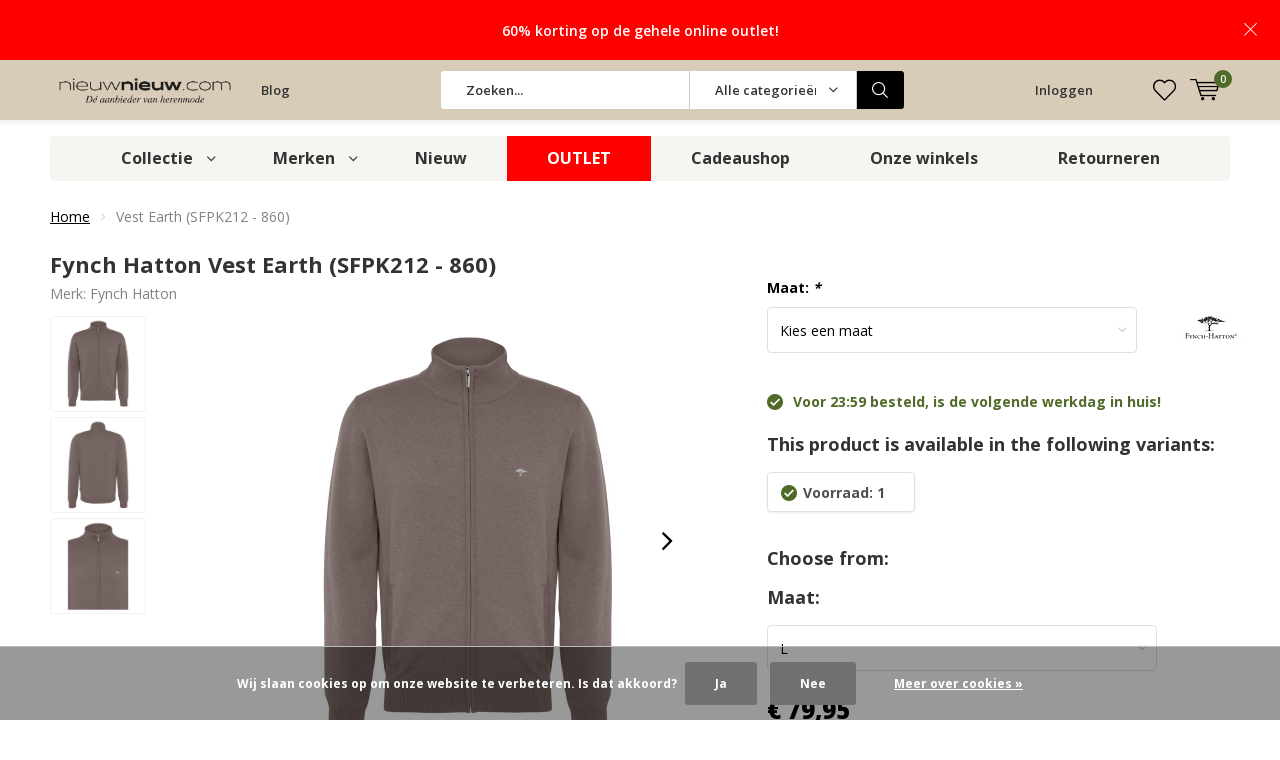

--- FILE ---
content_type: text/html;charset=utf-8
request_url: https://www.nieuwnieuw.com/fynch-hatton-vest-earth-sfpk212-860.html
body_size: 26875
content:
<!doctype html>
<html lang="nl" class=" ">
	<head>
    
<script type="text/javascript">
   window.dataLayer = window.dataLayer || [];
   dataLayer.push({
                                    ecomm_prodid: "137054163",
                  ecomm_prodid_adwords: "270956390",
                  ecomm_pname: "Vest Earth (SFPK212 - 860) Maat : L",
                  ecomm_category: "Vesten",
                  ecomm_pagetype: "product",
                  ecomm_totalvalue: 79.95
                                                                                               
                         
                  });
      
</script>

<!-- Google Tag Manager -->
<script>(function(w,d,s,l,i){w[l]=w[l]||[];w[l].push({'gtm.start':
new Date().getTime(),event:'gtm.js'});var f=d.getElementsByTagName(s)[0],
j=d.createElement(s),dl=l!='dataLayer'?'&l='+l:'';j.async=true;j.src=
'https://www.googletagmanager.com/gtm.js?id='+i+dl;f.parentNode.insertBefore(j,f);
})(window,document,'script','dataLayer','GTM-5VG5ZN3');</script>
<!-- End Google Tag Manager -->             
    <meta charset="utf-8"/>
<!-- [START] 'blocks/head.rain' -->
<!--

  (c) 2008-2026 Lightspeed Netherlands B.V.
  http://www.lightspeedhq.com
  Generated: 03-02-2026 @ 15:09:31

-->
<link rel="canonical" href="https://www.nieuwnieuw.com/fynch-hatton-vest-earth-sfpk212-860.html"/>
<link rel="alternate" href="https://www.nieuwnieuw.com/index.rss" type="application/rss+xml" title="Nieuwe producten"/>
<link href="https://cdn.webshopapp.com/assets/cookielaw.css?2025-02-20" rel="stylesheet" type="text/css"/>
<meta name="robots" content="noodp,noydir"/>
<meta name="google-site-verification" content="HF5iS1WNStSgUp9dpGHegu60UnDgIHh3CTFmiqaq1lE"/>
<meta name="google-site-verification" content="Nh_jjK2EuaZREjxMr9WqjMr3a54cMdL0Q9GctGs_WAM"/>
<meta property="og:url" content="https://www.nieuwnieuw.com/fynch-hatton-vest-earth-sfpk212-860.html?source=facebook"/>
<meta property="og:site_name" content="Nieuwnieuw.com Herenmode"/>
<meta property="og:title" content="Fynch Hatton Vest Earth (SFPK212 - 860)"/>
<meta property="og:description" content="Een veelzijdige must-have is een bruine vest van: Fynch Hatton. De vest is voorzien van een regular fit, lange mouwen en een ritssluiting."/>
<meta property="og:image" content="https://cdn.webshopapp.com/shops/268367/files/409338146/fynch-hatton-vest-earth-sfpk212-860.jpg"/>
<script>
var rrPartnerId = "5d7666d397a5280decec24d9";      
            var rrApi = {};
            var rrApiOnReady = rrApiOnReady || [];
            rrApi.addToBasket = rrApi.order = rrApi.categoryView = rrApi.view =
                rrApi.recomMouseDown = rrApi.recomAddToCart = function() {};
            (function(d) {
                var ref = d.getElementsByTagName('script')[0];
                var apiJs, apiJsId = 'rrApi-jssdk';
                if (d.getElementById(apiJsId)) return;
                apiJs = d.createElement('script');
                apiJs.id = apiJsId;
                apiJs.async = true;
                apiJs.src = "//cdn.retailrocket.net/content/javascript/tracking.js";
                ref.parentNode.insertBefore(apiJs, ref);
            }(document));
</script>
<script src="https://app.dmws.plus/shop-assets/268367/dmws-plus-loader.js?id=ed04dbd153b6998e86000007bfde06c3"></script>
<!--[if lt IE 9]>
<script src="https://cdn.webshopapp.com/assets/html5shiv.js?2025-02-20"></script>
<![endif]-->
<!-- [END] 'blocks/head.rain' -->
		<meta charset="utf-8">
		<meta http-equiv="x-ua-compatible" content="ie=edge">
		<title>Fynch Hatton Vest Earth (SFPK212 - 860) - Nieuwnieuw.com Herenmode</title>
		<meta name="description" content="Een veelzijdige must-have is een bruine vest van: Fynch Hatton. De vest is voorzien van een regular fit, lange mouwen en een ritssluiting.">
		<meta name="keywords" content="fynch hatton, fynch hatton bruin, fynch hatton vest bruin, fynch hatton earth vest">
		<meta name="theme-color" content="#ffffff">
		<meta name="MobileOptimized" content="320">
		<meta name="HandheldFriendly" content="true">
		<meta name="viewport" content="width=device-width, initial-scale=1, initial-scale=1, minimum-scale=1, maximum-scale=1, user-scalable=no">
		<meta name="author" content="https://www.dmws.nl/">
    
    
    <link async href='//fonts.googleapis.com/css?family=Open%20Sans:400,300,500,600,700,800,900' rel='stylesheet' type='text/css'>
    <link async href='//fonts.googleapis.com/css?family=Open%20Sans:400,300,500,600,700,800,900' rel='stylesheet' type='text/css'>
    <link rel="stylesheet" async media="screen" href="https://cdn.webshopapp.com/shops/268367/themes/151281/assets/main-minified.css?2026012219080620200817103253">
		
    
		    <link rel="stylesheet" async href="https://cdn.webshopapp.com/shops/268367/themes/151281/assets/settings.css?2026012219080620200817103253" />
		<link rel="stylesheet" href="https://cdn.webshopapp.com/shops/268367/themes/151281/assets/banner-fix.css?2026012219080620200817103253" />
		<link rel="stylesheet" href="https://cdn.webshopapp.com/shops/268367/themes/151281/assets/custom.css?2026012219080620200817103253">
    <link rel="stylesheet" href="https://cdn.webshopapp.com/shops/268367/themes/151281/assets/style.css?2026012219080620200817103253">
		<script src="https://ajax.googleapis.com/ajax/libs/jquery/1.7.2/jquery.min.js"></script>
		<link rel="icon" type="image/x-icon" href="https://cdn.webshopapp.com/shops/268367/themes/151281/v/43704/assets/favicon.ico?20200519100539">
		<link rel="apple-touch-icon" href="https://cdn.webshopapp.com/shops/268367/themes/151281/v/43704/assets/favicon.ico?20200519100539">
		<meta property="og:title" content="Fynch Hatton Vest Earth (SFPK212 - 860)">
		<meta property="og:type" content="website"> 
		<meta property="og:description" content="Een veelzijdige must-have is een bruine vest van: Fynch Hatton. De vest is voorzien van een regular fit, lange mouwen en een ritssluiting.">
		<meta property="og:site_name" content="Nieuwnieuw.com Herenmode">
		<meta property="og:url" content="https://www.nieuwnieuw.com/">
		<meta property="og:image" content="https://cdn.webshopapp.com/shops/268367/themes/151281/v/2770690/assets/banner-1.jpg?20251214082604">
    		<meta name="msapplication-config" content="https://cdn.webshopapp.com/shops/268367/themes/151281/assets/browserconfig.xml?2026012219080620200817103253">
<meta property="og:title" content="Fynch Hatton Vest Earth (SFPK212 - 860)">
<meta property="og:type" content="website"> 
<meta property="og:description" content="Een veelzijdige must-have is een bruine vest van: Fynch Hatton. De vest is voorzien van een regular fit, lange mouwen en een ritssluiting.">
<meta property="og:site_name" content="Nieuwnieuw.com Herenmode">
<meta property="og:url" content="https://www.nieuwnieuw.com/">
<meta property="og:image" content="https://cdn.webshopapp.com/shops/268367/themes/151281/v/2787636/assets/hero-slide-1.jpg?20260107103652">
<meta name="twitter:title" content="Fynch Hatton Vest Earth (SFPK212 - 860)">
<meta name="twitter:description" content="Een veelzijdige must-have is een bruine vest van: Fynch Hatton. De vest is voorzien van een regular fit, lange mouwen en een ritssluiting.">
<meta name="twitter:site" content="Nieuwnieuw.com Herenmode">
<meta name="twitter:card" content="https://cdn.webshopapp.com/shops/268367/themes/151281/v/2617328/assets/logo.png?20250423112445">
<meta name="twitter:image" content="https://cdn.webshopapp.com/shops/268367/themes/151281/v/2787636/assets/hero-slide-1.jpg?20260107103652">
<ul class="hidden-data hidden"><li>268367</li><li>151281</li><li>ja</li><li>nl</li><li>live</li><li>klantenservice//nieuwnieuw/com</li><li>https://www.nieuwnieuw.com/</li></ul>
<script type="application/ld+json">
  [
        {
      "@context": "http://schema.org",
      "@type": "Product", 
      "name": "Fynch Hatton Vest Earth (SFPK212 - 860)",
      "url": "https://www.nieuwnieuw.com/fynch-hatton-vest-earth-sfpk212-860.html",
      "brand": "Fynch Hatton",            "image": "https://cdn.webshopapp.com/shops/268367/files/409338146/300x250x2/fynch-hatton-vest-earth-sfpk212-860.jpg",      "gtin13": "4062392153517",            "sku": "4062392153517",      "offers": {
        "@type": "Offer",
        "price": "79.95",        "url": "https://www.nieuwnieuw.com/fynch-hatton-vest-earth-sfpk212-860.html",
        "priceValidUntil": "2027-02-03",
        "priceCurrency": "EUR",
          "availability": "https://schema.org/InStock",
          "inventoryLevel": "1"
              }
          },
        {
      "@context": "http://schema.org/",
      "@type": "Organization",
      "url": "https://www.nieuwnieuw.com/",
      "name": "Nieuwnieuw.com Herenmode",
      "legalName": "Nieuwnieuw.com Herenmode",
      "description": "Een veelzijdige must-have is een bruine vest van: Fynch Hatton. De vest is voorzien van een regular fit, lange mouwen en een ritssluiting.",
      "logo": "https://cdn.webshopapp.com/shops/268367/themes/151281/v/2617328/assets/logo.png?20250423112445",
      "image": "https://cdn.webshopapp.com/shops/268367/themes/151281/v/2787636/assets/hero-slide-1.jpg?20260107103652",
      "contactPoint": {
        "@type": "ContactPoint",
        "contactType": "Customer service",
        "telephone": "Mail ons voor een terugbelverzoek"
      },
      "address": {
        "@type": "PostalAddress",
        "streetAddress": "Hearewei 7 ",
        "addressLocality": "Dronrijp",
        "postalCode": "9035 EG",
        "addressCountry": "NL"
      }
    },
    { 
      "@context": "http://schema.org", 
      "@type": "WebSite", 
      "url": "https://www.nieuwnieuw.com/", 
      "name": "Nieuwnieuw.com Herenmode",
      "description": "Een veelzijdige must-have is een bruine vest van: Fynch Hatton. De vest is voorzien van een regular fit, lange mouwen en een ritssluiting.",
      "author": [
        {
          "@type": "Organization",
          "url": "https://www.dmws.nl/",
          "name": "DMWS B.V.",
          "address": {
            "@type": "PostalAddress",
            "streetAddress": "Klokgebouw 195 (Strijp-S)",
            "addressLocality": "Eindhoven",
            "addressRegion": "NB",
            "postalCode": "5617 AB",
            "addressCountry": "NL"
          }
        }
      ]
    }
  ]
</script>    <script type="text/javascript" src="//static.criteo.net/js/ld/ld.js" async="true"></script>
<script type="text/javascript">
console.log("pages/product.rain");     
window.criteo_q = window.criteo_q || [];
window.criteo_q.push(
        { event: "setAccount", account: 60533 },
        { event: "setEmail", email: "" },
        { event: "setSiteType", type: (function(){return /iPad/.test(navigator.userAgent)?"t":/Mobile|iP(hone|od)|Android|BlackBerry|IEMobile|Silk/.test(navigator.userAgent)?"m":"d"})()}
                ,{ event: "viewItem", ecpplugin: "lightspeed", item: "137054163" }
        );
</script>
   
    




	</head>
	<body class="">
    
        <!-- Google Tag Manager (noscript) -->
    <noscript><iframe src="https://www.googletagmanager.com/ns.html?id=GTM-5VG5ZN3"
    height="0" width="0" style="display:none;visibility:hidden"></iframe></noscript>
    <!-- End Google Tag Manager (noscript) -->
          <script type="text/javascript" defer>         
    (window["rrApiOnReady"] = window["rrApiOnReady"] || []).push(function() {
      var data = {
        "groupId": 270956390,
        "name": "Fynch Hatton Vest Earth (SFPK212 - 860)",
        "price": 79.95,
        "pictureUrl": "https://cdn.webshopapp.com/shops/268367/files/409338146/250x250x2/fynch-hatton-vest-earth-sfpk212-860.jpg",
        "url": "https://www.nieuwnieuw.com/fynch-hatton-vest-earth-sfpk212-860.html",
        "isAvailable": true,
        "categoryPaths": ["vesten","merken/fynch-hatton/truien-vesten","nieuwe-collectie"],
        "description": "",
        "vendor": "Fynch Hatton",
        "model": "",
                "products": {
                    270956247: {
             "isAvailable": ("1" == true) ? "true" : "false",
             "size": "Maat : M",
             "pictureUrl": "https://cdn.webshopapp.com/shops/268367/files/409338146/250x250x2/fynch-hatton-vest-earth-sfpk212-860.jpg",
             "price": 79.95,
             "oldPrice": 0
          },
                    270956390: {
             "isAvailable": ("1" == true) ? "true" : "false",
             "size": "Maat : L",
             "pictureUrl": "https://cdn.webshopapp.com/shops/268367/files/409338146/250x250x2/fynch-hatton-vest-earth-sfpk212-860.jpg",
             "price": 79.95,
             "oldPrice": 0
          },
                    270956414: {
             "isAvailable": ("1" == true) ? "true" : "false",
             "size": "Maat : XL",
             "pictureUrl": "https://cdn.webshopapp.com/shops/268367/files/409338146/250x250x2/fynch-hatton-vest-earth-sfpk212-860.jpg",
             "price": 79.95,
             "oldPrice": 0
          },
                    270956574: {
             "isAvailable": ("1" == true) ? "true" : "false",
             "size": "Maat : 2XL",
             "pictureUrl": "https://cdn.webshopapp.com/shops/268367/files/409338146/250x250x2/fynch-hatton-vest-earth-sfpk212-860.jpg",
             "price": 79.95,
             "oldPrice": 0
          },
                    270956583: {
             "isAvailable": ("" == true) ? "true" : "false",
             "size": "Maat : 3XL",
             "pictureUrl": "https://cdn.webshopapp.com/shops/268367/files/409338146/250x250x2/fynch-hatton-vest-earth-sfpk212-860.jpg",
             "price": 79.95,
             "oldPrice": 0
          },
                    270956606: {
             "isAvailable": ("1" == true) ? "true" : "false",
             "size": "Maat : 4XL",
             "pictureUrl": "https://cdn.webshopapp.com/shops/268367/files/409338146/250x250x2/fynch-hatton-vest-earth-sfpk212-860.jpg",
             "price": 79.95,
             "oldPrice": 0
          },
                  },
                "params": {
                      "District Indigo Half-Zip Trui Grey Melange (7.21.507.550 - 026)" : 261236329,
                      "District Indigo Half-Zip Trui Brown (7.21.507.550 - 042)" : 261236376,
                      "District Indigo Half-Zip Trui Lightblue Melange (7.21.507.550 - 018)" : 261236398,
                      "District Indigo Half-Zip Trui Navy Melange (7.21.507.550 - 010)" : 261236420,
                      "District Indigo Half-Zip Trui Green Melange (7.21.507.550 - 074)" : 261236462,
                  }
              };
      var variantsArray = [270956247,270956390,270956414,270956574,270956583,270956606];
      retailrocket.productsGroup.post(data);
      rrApi.groupView(variantsArray);
    });
  </script>




<script type="text/javascript" defer>
  (function() {    
    var $body = $( 'body' );
            $body.on( 'submit', 'form[action$="/checkout/onepage/"]', function () {
      if ( $(this).find( 'input[name="newsletter"]' ).is(':checked') ) {
        rrApi.setEmail($(this).find('input[name="customer[email]"]').val());
      }
    });
    $body.on( 'submit', 'form[action$="/checkout/onestep/"]', function () {
      if ( $(this).find( 'input[name="newsletter"]' ).is(':checked') ) {
        rrApi.setEmail($(this).find('input[name="customer[email]"]').val());
      }
    });
    $body.on( 'submit', 'form[action$="account/registerPost/"]', function () {
      rrApi.setEmail($(this).find('input[name="email"]').val());
    });

        $body.on( 'submit', 'form[action$="/account/newsletter/"]', function () {
      rrApi.setEmail($(this).find('input[name="email"]').val());
    });
  })();
</script>        
		<div id="root">
    
              
        

<header id="top">
  <p id="logo">
    <a href="https://www.nieuwnieuw.com/" accesskey="h">
    <img class="desktop-only" src="https://cdn.webshopapp.com/shops/268367/themes/151281/v/2617328/assets/logo.png?20250423112445" alt="Nieuwnieuw.com Herenmode" width="190" height="60">
    <img class="desktop-hide" src="https://cdn.webshopapp.com/shops/268367/themes/151281/v/2617328/assets/logo-mobile.png?20250423112445" alt="Nieuwnieuw.com Herenmode" width="190" height="60">
    </a>
  </p>
  <nav id="skip">
    <ul>
      <li><a href="#nav" accesskey="n">Skip to navigation (n)</a></li>
      <li><a href="#content" accesskey="c">Skip to content (c)</a></li>
      <li><a href="#footer" accesskey="f">Skip to footer (f)</a></li>
    </ul>
  </nav>
  <nav id="nav">
    <ul>
      <li><a accesskey="1" href="https://www.nieuwnieuw.com/blogs/brand-nieuwnieuws/">Blog</a> <em>(1)</em></li>
      <li><a accesskey="2" href=""></a> <em>(2)</em></li>
    </ul>
    <form action="https://www.nieuwnieuw.com/search/" method="post" id="formSearch" class="untouched">
      <h5>Zoeken</h5>
      <p>
        <label for="q">Zoeken...</label>
        <input type="search" id="q" name="q" value="" placeholder="Zoeken..." autocomplete="off">
      </p>
      <p class="desktop-only">
        <label for="sb" class="hidden">Alle categorieën</label>
        <select id="sb" name="sb" onchange="cat();">
          <option value="https://www.nieuwnieuw.com/search/">Alle categorieën</option>
                    <option value="https://www.nieuwnieuw.com/merken/" class="cat-7936905">Merken</option>
                    <option value="https://www.nieuwnieuw.com/accessoires/" class="cat-7735187">Accessoires</option>
                    <option value="https://www.nieuwnieuw.com/badmode/" class="cat-7735190">Badmode</option>
                    <option value="https://www.nieuwnieuw.com/broeken/" class="cat-7735247">Broeken</option>
                    <option value="https://www.nieuwnieuw.com/colberts/" class="cat-7735253">Colberts</option>
                    <option value="https://www.nieuwnieuw.com/gilets/" class="cat-7735256">Gilets</option>
                    <option value="https://www.nieuwnieuw.com/jassen/" class="cat-7735379">Jassen</option>
                    <option value="https://www.nieuwnieuw.com/jeans/" class="cat-7648598">Jeans</option>
                    <option value="https://www.nieuwnieuw.com/korte-broeken/" class="cat-10801025">Korte broeken</option>
                    <option value="https://www.nieuwnieuw.com/kostuums/" class="cat-10362285">Kostuums</option>
                    <option value="https://www.nieuwnieuw.com/ondergoed/" class="cat-7648607">Ondergoed</option>
                    <option value="https://www.nieuwnieuw.com/overhemden/" class="cat-7717583">Overhemden</option>
                    <option value="https://www.nieuwnieuw.com/polos/" class="cat-7735400">Polo&#039;s</option>
                    <option value="https://www.nieuwnieuw.com/schaatsen/" class="cat-10619204">Schaatsen</option>
                    <option value="https://www.nieuwnieuw.com/schoenen/" class="cat-7735418">Schoenen</option>
                    <option value="https://www.nieuwnieuw.com/truien/" class="cat-7735430">Truien</option>
                    <option value="https://www.nieuwnieuw.com/t-shirts/" class="cat-7648604">T-shirts</option>
                    <option value="https://www.nieuwnieuw.com/vesten/" class="cat-7735433">Vesten</option>
                    <option value="https://www.nieuwnieuw.com/nieuwe-collectie/" class="cat-7944262">Nieuwe collectie</option>
                    <option value="https://www.nieuwnieuw.com/cadeaushop/" class="cat-8023385">Cadeaushop</option>
                    <option value="https://www.nieuwnieuw.com/stijlvol-chic/" class="cat-12228483">Stijlvol &amp; Chic</option>
                    <option value="https://www.nieuwnieuw.com/home/" class="cat-12362367">Home</option>
                    <option value="https://www.nieuwnieuw.com/body/" class="cat-12362377">Body</option>
                  </select>
      </p>
      <p><button type="submit" title="Zoeken" disabled="disabled">Zoeken</button></p>
      <ul class="list-cart">
				      </ul>
            <div class="tags">							
        <h5>Tags</h5>
        <ul class="list-tags">
                    <li><a href="https://www.nieuwnieuw.com/tags/a-fish-named-fred/">A Fish Named Fred <span>(359)</span></a></li>
					          <li><a href="https://www.nieuwnieuw.com/tags/aw23/">AW23 <span>(1128)</span></a></li>
					          <li><a href="https://www.nieuwnieuw.com/tags/aw24/">AW24 <span>(885)</span></a></li>
					          <li><a href="https://www.nieuwnieuw.com/tags/aw25/">AW25 <span>(180)</span></a></li>
					          <li><a href="https://www.nieuwnieuw.com/tags/accessoires/">Accessoires <span>(578)</span></a></li>
					          <li><a href="https://www.nieuwnieuw.com/tags/ballin/">BALLIN <span>(137)</span></a></li>
					          <li><a href="https://www.nieuwnieuw.com/tags/blue-industry/">Blue Industry <span>(152)</span></a></li>
					          <li><a href="https://www.nieuwnieuw.com/tags/broeken/">Broeken <span>(450)</span></a></li>
					          <li><a href="https://www.nieuwnieuw.com/tags/calvin-klein/">Calvin Klein <span>(92)</span></a></li>
					          <li><a href="https://www.nieuwnieuw.com/tags/cavallaro-napoli/">Cavallaro Napoli <span>(293)</span></a></li>
					          <li><a href="https://www.nieuwnieuw.com/tags/colberts/">Colberts <span>(119)</span></a></li>
					          <li><a href="https://www.nieuwnieuw.com/tags/district-indigo/">District Indigo <span>(210)</span></a></li>
					          <li><a href="https://www.nieuwnieuw.com/tags/dstrezzed/">Dstrezzed <span>(157)</span></a></li>
					          <li><a href="https://www.nieuwnieuw.com/tags/fellows-united/">Fellows United <span>(150)</span></a></li>
					          <li><a href="https://www.nieuwnieuw.com/tags/fynch-hatton/">Fynch Hatton <span>(119)</span></a></li>
					          <li><a href="https://www.nieuwnieuw.com/tags/jassen/">Jassen <span>(258)</span></a></li>
					          <li><a href="https://www.nieuwnieuw.com/tags/jeans/">Jeans <span>(259)</span></a></li>
					          <li><a href="https://www.nieuwnieuw.com/tags/kultivate/">Kultivate <span>(106)</span></a></li>
					          <li><a href="https://www.nieuwnieuw.com/tags/lerros/">Lerros <span>(161)</span></a></li>
					          <li><a href="https://www.nieuwnieuw.com/tags/nos/">NOS <span>(301)</span></a></li>
					          <li><a href="https://www.nieuwnieuw.com/tags/no-excess/">No Excess <span>(480)</span></a></li>
					          <li><a href="https://www.nieuwnieuw.com/tags/pme-legend/">PME Legend <span>(127)</span></a></li>
					          <li><a href="https://www.nieuwnieuw.com/tags/polos/">Polo&#039;s <span>(773)</span></a></li>
					          <li><a href="https://www.nieuwnieuw.com/tags/profuomo/">Profuomo <span>(195)</span></a></li>
					          <li><a href="https://www.nieuwnieuw.com/tags/pure-path/">Pure Path <span>(257)</span></a></li>
					          <li><a href="https://www.nieuwnieuw.com/tags/purewhite/">Purewhite <span>(142)</span></a></li>
					          <li><a href="https://www.nieuwnieuw.com/tags/replay/">Replay <span>(129)</span></a></li>
					          <li><a href="https://www.nieuwnieuw.com/tags/sale/">SALE <span>(373)</span></a></li>
					          <li><a href="https://www.nieuwnieuw.com/tags/ss23/">SS23 <span>(1178)</span></a></li>
					          <li><a href="https://www.nieuwnieuw.com/tags/ss24/">SS24 <span>(1069)</span></a></li>
					          <li><a href="https://www.nieuwnieuw.com/tags/ss25/">SS25 <span>(907)</span></a></li>
					          <li><a href="https://www.nieuwnieuw.com/tags/schoenen/">Schoenen <span>(188)</span></a></li>
					          <li><a href="https://www.nieuwnieuw.com/tags/superdry/">Superdry <span>(265)</span></a></li>
					          <li><a href="https://www.nieuwnieuw.com/tags/t-shirts/">T-shirts <span>(731)</span></a></li>
					          <li><a href="https://www.nieuwnieuw.com/tags/tommy-hilfiger/">Tommy Hilfiger <span>(586)</span></a></li>
					          <li><a href="https://www.nieuwnieuw.com/tags/tresanti/">Tresanti <span>(752)</span></a></li>
					          <li><a href="https://www.nieuwnieuw.com/tags/truien/">Truien <span>(921)</span></a></li>
					          <li><a href="https://www.nieuwnieuw.com/tags/vesten/">Vesten <span>(148)</span></a></li>
					          <li><a href="https://www.nieuwnieuw.com/tags/zuitable/">Zuitable <span>(89)</span></a></li>
					          <li><a href="https://www.nieuwnieuw.com/tags/overhemden/">overhemden <span>(1086)</span></a></li>
					        </ul>
      </div>
            
    </form>
    <ul>
                  <li class="search">
        <a accesskey="5" href="./">
          <i class="icon-zoom"></i> 
          <span>Zoeken</span>
        </a>
        <em>(5)</em>
      </li>
      <!--<li class="compare mobile-only">
        <a accesskey="5" href="./">
          <i class="icon-chart"></i>
          <span>vergelijk</span>
        </a>
        <em>(5)</em>
      </li>-->
            <li class="user">
        <a accesskey="6" href="https://www.nieuwnieuw.com/account/login/">
          <i class="icon-user-outline"></i> 
          Inloggen
        </a> 
        <em>(6)</em>
        <div>
          <div class="double">
            <form method="post" id="formLogin" action="https://www.nieuwnieuw.com/account/loginPost/?return=https://www.nieuwnieuw.com/fynch-hatton-vest-earth-sfpk212-860.html">
              <h5>Inloggen</h5>
              <p>
                <label for="formLoginEmail">E-mailadres</label>
                <input type="email" id="formLoginEmail" name="email" placeholder="E-mailadres" autocomplete='email' required>
              </p>
              <p>
                <label for="formLoginPassword">Wachtwoord</label>
                <input type="password" id="formLoginPassword" name="password" placeholder="Wachtwoord" autocomplete="current-password" required>
                <a href="https://www.nieuwnieuw.com/account/password/">Wachtwoord vergeten?</a>
              </p>
              <p>
                <input type="hidden" name="key" value="e4107fd3f49f43ac5133cb8a4b42351b" />
            		<input type="hidden" name="type" value="login" />
                <button type="submit" onclick="$('#formLogin').submit(); return false;">Inloggen</button>
              </p>
            </form>
            <div>
              <h5>Nieuwe klant?</h5>
              <ul class="list-checks">
                <li>Al je orders en retouren op één plek</li>
                <li>Het bestelproces gaat nog sneller</li>
                <li>Je winkelwagen is altijd en overal opgeslagen</li>
              </ul>
              <p class="link-btn"><a class="a" href="https://www.nieuwnieuw.com/account/register/">Account aanmaken</a></p>
                          </div>
          </div>
        </div>
      </li>
            <li class="menu">
        <a accesskey="7" href="./">
          <i class="icon-menu"></i>
          Menu
        </a>
        <em>(7)</em>
      </li>
            <li class="favorites br">
        <a accesskey="8" href="https://www.nieuwnieuw.com/account/wishlist/">
          <i class="icon-heart-outline"></i> 
          <span>wishlist</span>
        </a> 
      </li>
            <li class="cart ">
        <a accesskey="9" href="./">
          <i class="icon-cart"></i> 
          <span>Winkelwagen</span> 
          <span class="qty">0</span>
        </a> 
        <em>(9)</em>
        <div>
          <a class="close"></a>
          <h5>Mijn winkelwagen</h5>
                    <ul class="list-cart">
            <li>
              <a href="https://www.nieuwnieuw.com/session/back/">
                <span class="img"><img src="https://cdn.webshopapp.com/shops/268367/themes/151281/assets/empty-cart.svg?2026012219080620200817103253" alt="Empty cart" width="43" height="46"></span>
                <span class="title">Geen producten gevonden...</span>
                <span class="desc">Er zitten geen producten in uw winkelwagen. Misschien is het artikel dat u had gekozen uitverkocht.</span>
              </a>
            </li>
          </ul>
                            </div>
      </li>
    </ul>
    <div class="nav-main custom-nav-main">
      <ul>
        <li><a>Menu</a>
          <ul>
                        <li><a href="https://www.nieuwnieuw.com/merken/">
              Merken</a>
                            <ul>
                <li class="strong"><a href="https://www.nieuwnieuw.com/merken/">Merken</a></li>
                                <li><a href="https://www.nieuwnieuw.com/merken/a-fish-named-fred/">A Fish Named Fred</a>
                                    <ul>
                    <li class="strong"><a href="https://www.nieuwnieuw.com/merken/a-fish-named-fred/">A Fish Named Fred</a></li>
                                        <li><a href="https://www.nieuwnieuw.com/merken/a-fish-named-fred/colberts-gilets/">Colberts &amp; gilets</a>
                                          </li>
                                        <li><a href="https://www.nieuwnieuw.com/merken/a-fish-named-fred/overhemden/">Overhemden</a>
                                          </li>
                                        <li><a href="https://www.nieuwnieuw.com/merken/a-fish-named-fred/schoenen/">Schoenen</a>
                                          </li>
                                        <li><a href="https://www.nieuwnieuw.com/merken/a-fish-named-fred/truien-vesten/">Truien &amp; Vesten</a>
                                          </li>
                                        <li><a href="https://www.nieuwnieuw.com/merken/a-fish-named-fred/t-shirts-polos/">T-shirts &amp; polo&#039;s</a>
                                          </li>
                                        <li><a href="https://www.nieuwnieuw.com/merken/a-fish-named-fred/korte-broeken/">Korte broeken</a>
                                          </li>
                                        <li><a href="https://www.nieuwnieuw.com/merken/a-fish-named-fred/jassen/">Jassen</a>
                                          </li>
                                      </ul>
                                  </li>
                                <li><a href="https://www.nieuwnieuw.com/merken/alberto-jeans/">Alberto Jeans</a>
                                    <ul>
                    <li class="strong"><a href="https://www.nieuwnieuw.com/merken/alberto-jeans/">Alberto Jeans</a></li>
                                        <li><a href="https://www.nieuwnieuw.com/merken/alberto-jeans/house/">House</a>
                                          </li>
                                        <li><a href="https://www.nieuwnieuw.com/merken/alberto-jeans/jump/">JUMP</a>
                                          </li>
                                        <li><a href="https://www.nieuwnieuw.com/merken/alberto-jeans/ken/">KEN</a>
                                          </li>
                                        <li><a href="https://www.nieuwnieuw.com/merken/alberto-jeans/lou/">Lou</a>
                                          </li>
                                        <li><a href="https://www.nieuwnieuw.com/merken/alberto-jeans/pipe/">Pipe</a>
                                          </li>
                                        <li><a href="https://www.nieuwnieuw.com/merken/alberto-jeans/rob/">Rob</a>
                                          </li>
                                        <li><a href="https://www.nieuwnieuw.com/merken/alberto-jeans/robin/">Robin</a>
                                          </li>
                                        <li><a href="https://www.nieuwnieuw.com/merken/alberto-jeans/slim/">Slim </a>
                                          </li>
                                        <li><a href="https://www.nieuwnieuw.com/merken/alberto-jeans/slipe/">Slipe</a>
                                          </li>
                                        <li><a href="https://www.nieuwnieuw.com/merken/alberto-jeans/steve/">Steve</a>
                                          </li>
                                        <li><a href="https://www.nieuwnieuw.com/merken/alberto-jeans/stone/">Stone</a>
                                          </li>
                                      </ul>
                                  </li>
                                <li><a href="https://www.nieuwnieuw.com/merken/alan-red/">Alan Red</a>
                                    <ul>
                    <li class="strong"><a href="https://www.nieuwnieuw.com/merken/alan-red/">Alan Red</a></li>
                                        <li><a href="https://www.nieuwnieuw.com/merken/alan-red/ondergoed/">Ondergoed</a>
                                          </li>
                                        <li><a href="https://www.nieuwnieuw.com/merken/alan-red/t-shirts/">T-shirts</a>
                                            <ul>
                        <li class="strong"><a href="https://www.nieuwnieuw.com/merken/alan-red/t-shirts/">T-shirts</a></li>
                                                <li><a href="https://www.nieuwnieuw.com/merken/alan-red/t-shirts/ronde-hals-t-shirts/">Ronde Hals T-shirts</a></li>
                                                <li><a href="https://www.nieuwnieuw.com/merken/alan-red/t-shirts/v-hals-t-shirts/">V-Hals T-shirts</a></li>
                                              </ul>
                                          </li>
                                        <li><a href="https://www.nieuwnieuw.com/merken/alan-red/truien/">Truien</a>
                                          </li>
                                        <li><a href="https://www.nieuwnieuw.com/merken/alan-red/giftboxen/">Giftboxen</a>
                                          </li>
                                      </ul>
                                  </li>
                                <li><a href="https://www.nieuwnieuw.com/merken/ballin/">BALLIN</a>
                                    <ul>
                    <li class="strong"><a href="https://www.nieuwnieuw.com/merken/ballin/">BALLIN</a></li>
                                        <li><a href="https://www.nieuwnieuw.com/merken/ballin/t-shirts-polos/">T-shirts &amp; Polo&#039;s</a>
                                          </li>
                                        <li><a href="https://www.nieuwnieuw.com/merken/ballin/broeken-jeans/">Broeken &amp; Jeans</a>
                                          </li>
                                        <li><a href="https://www.nieuwnieuw.com/merken/ballin/ondergoed/">Ondergoed</a>
                                          </li>
                                        <li><a href="https://www.nieuwnieuw.com/merken/ballin/badmode/">Badmode</a>
                                          </li>
                                        <li><a href="https://www.nieuwnieuw.com/merken/ballin/truien-vesten/">Truien &amp; Vesten</a>
                                          </li>
                                        <li><a href="https://www.nieuwnieuw.com/merken/ballin/accessoires/">Accessoires</a>
                                          </li>
                                      </ul>
                                  </li>
                                <li><a href="https://www.nieuwnieuw.com/merken/bamboo-basics/">Bamboo Basics</a>
                                    <ul>
                    <li class="strong"><a href="https://www.nieuwnieuw.com/merken/bamboo-basics/">Bamboo Basics</a></li>
                                        <li><a href="https://www.nieuwnieuw.com/merken/bamboo-basics/boxershorts/">Boxershorts</a>
                                          </li>
                                        <li><a href="https://www.nieuwnieuw.com/merken/bamboo-basics/basic-t-shirts/">Basic T-shirts</a>
                                          </li>
                                        <li><a href="https://www.nieuwnieuw.com/merken/bamboo-basics/sokken/">Sokken</a>
                                          </li>
                                      </ul>
                                  </li>
                                <li><a href="https://www.nieuwnieuw.com/merken/baron-filou/">Baron Filou</a>
                                    <ul>
                    <li class="strong"><a href="https://www.nieuwnieuw.com/merken/baron-filou/">Baron Filou</a></li>
                                        <li><a href="https://www.nieuwnieuw.com/merken/baron-filou/t-shirts-polos/">T-shirts &amp; Polo&#039;s</a>
                                          </li>
                                        <li><a href="https://www.nieuwnieuw.com/merken/baron-filou/broeken-jeans/">Broeken &amp; Jeans</a>
                                          </li>
                                        <li><a href="https://www.nieuwnieuw.com/merken/baron-filou/badmode/">Badmode</a>
                                          </li>
                                        <li><a href="https://www.nieuwnieuw.com/merken/baron-filou/accessoires/">Accessoires</a>
                                          </li>
                                        <li><a href="https://www.nieuwnieuw.com/merken/baron-filou/truien-vesten/">Truien &amp; Vesten</a>
                                          </li>
                                      </ul>
                                  </li>
                                <li><a href="https://www.nieuwnieuw.com/merken/benvenuto/">Benvenuto</a>
                                    <ul>
                    <li class="strong"><a href="https://www.nieuwnieuw.com/merken/benvenuto/">Benvenuto</a></li>
                                        <li><a href="https://www.nieuwnieuw.com/merken/benvenuto/colberts-gilets/">Colberts &amp; Gilets</a>
                                          </li>
                                        <li><a href="https://www.nieuwnieuw.com/merken/benvenuto/overhemden/">Overhemden</a>
                                          </li>
                                        <li><a href="https://www.nieuwnieuw.com/merken/benvenuto/accessoires/">Accessoires</a>
                                          </li>
                                        <li><a href="https://www.nieuwnieuw.com/merken/benvenuto/broeken/">Broeken</a>
                                          </li>
                                      </ul>
                                  </li>
                                <li><a href="https://www.nieuwnieuw.com/merken/bjorn-borg/">Bjorn Borg</a>
                                  </li>
                                <li><a href="https://www.nieuwnieuw.com/merken/2blind2c/">2BLIND2C</a>
                                    <ul>
                    <li class="strong"><a href="https://www.nieuwnieuw.com/merken/2blind2c/">2BLIND2C</a></li>
                                        <li><a href="https://www.nieuwnieuw.com/merken/2blind2c/colberts-gilets/">Colberts &amp; Gilets</a>
                                          </li>
                                      </ul>
                                  </li>
                                <li><a href="https://www.nieuwnieuw.com/merken/blue-industry/">Blue Industry</a>
                                    <ul>
                    <li class="strong"><a href="https://www.nieuwnieuw.com/merken/blue-industry/">Blue Industry</a></li>
                                        <li><a href="https://www.nieuwnieuw.com/merken/blue-industry/broeken-jeans/">Broeken &amp; jeans</a>
                                          </li>
                                        <li><a href="https://www.nieuwnieuw.com/merken/blue-industry/colberts/">Colberts</a>
                                          </li>
                                        <li><a href="https://www.nieuwnieuw.com/merken/blue-industry/jassen/">Jassen</a>
                                          </li>
                                        <li><a href="https://www.nieuwnieuw.com/merken/blue-industry/overhemden/">Overhemden</a>
                                          </li>
                                        <li><a href="https://www.nieuwnieuw.com/merken/blue-industry/polos/">Polo&#039;s</a>
                                          </li>
                                        <li><a href="https://www.nieuwnieuw.com/merken/blue-industry/korte-broeken/">Korte broeken</a>
                                          </li>
                                        <li><a href="https://www.nieuwnieuw.com/merken/blue-industry/truien-vesten/">Truien &amp; vesten</a>
                                          </li>
                                        <li><a href="https://www.nieuwnieuw.com/merken/blue-industry/t-shirts/">T-shirts</a>
                                          </li>
                                        <li><a href="https://www.nieuwnieuw.com/merken/blue-industry/accessoires/">Accessoires</a>
                                          </li>
                                      </ul>
                                  </li>
                                <li><a href="https://www.nieuwnieuw.com/merken/distretto12/">Distretto12</a>
                                    <ul>
                    <li class="strong"><a href="https://www.nieuwnieuw.com/merken/distretto12/">Distretto12</a></li>
                                        <li><a href="https://www.nieuwnieuw.com/merken/distretto12/t-shirts-polos/">T-shirts &amp; Polo&#039;s</a>
                                          </li>
                                        <li><a href="https://www.nieuwnieuw.com/merken/distretto12/broeken-jeans/">Broeken &amp; Jeans</a>
                                          </li>
                                        <li><a href="https://www.nieuwnieuw.com/merken/distretto12/colberts-gilets/">Colberts &amp; Gilets</a>
                                          </li>
                                      </ul>
                                  </li>
                                <li><a href="https://www.nieuwnieuw.com/merken/district-indigo/">District Indigo</a>
                                    <ul>
                    <li class="strong"><a href="https://www.nieuwnieuw.com/merken/district-indigo/">District Indigo</a></li>
                                        <li><a href="https://www.nieuwnieuw.com/merken/district-indigo/overhemden/">Overhemden</a>
                                          </li>
                                        <li><a href="https://www.nieuwnieuw.com/merken/district-indigo/performance-overhemden/">Performance overhemden</a>
                                          </li>
                                        <li><a href="https://www.nieuwnieuw.com/merken/district-indigo/polos-t-shirts/">Polo&#039;s &amp; T-shirts</a>
                                          </li>
                                        <li><a href="https://www.nieuwnieuw.com/merken/district-indigo/truien/">Truien</a>
                                          </li>
                                      </ul>
                                  </li>
                                <li><a href="https://www.nieuwnieuw.com/merken/dockers/">Dockers</a>
                                    <ul>
                    <li class="strong"><a href="https://www.nieuwnieuw.com/merken/dockers/">Dockers</a></li>
                                        <li><a href="https://www.nieuwnieuw.com/merken/dockers/chinos/">Chino&#039;s</a>
                                          </li>
                                        <li><a href="https://www.nieuwnieuw.com/merken/dockers/korte-broeken/">Korte broeken</a>
                                          </li>
                                        <li><a href="https://www.nieuwnieuw.com/jeans/">Jeans</a>
                                          </li>
                                        <li><a href="https://www.nieuwnieuw.com/merken/dockers/overhemden/">Overhemden</a>
                                          </li>
                                        <li><a href="https://www.nieuwnieuw.com/merken/dockers/t-shirts/">T-shirts</a>
                                          </li>
                                      </ul>
                                  </li>
                                <li><a href="https://www.nieuwnieuw.com/merken/dont-waste-culture/">Don&#039;t Waste Culture </a>
                                    <ul>
                    <li class="strong"><a href="https://www.nieuwnieuw.com/merken/dont-waste-culture/">Don&#039;t Waste Culture </a></li>
                                        <li><a href="https://www.nieuwnieuw.com/merken/dont-waste-culture/truien-vesten/">Truien &amp; Vesten</a>
                                          </li>
                                        <li><a href="https://www.nieuwnieuw.com/merken/dont-waste-culture/t-shirts-polos/">T-shirts &amp; Polo&#039;s</a>
                                          </li>
                                      </ul>
                                  </li>
                                <li><a href="https://www.nieuwnieuw.com/merken/dstrezzed/">Dstrezzed</a>
                                    <ul>
                    <li class="strong"><a href="https://www.nieuwnieuw.com/merken/dstrezzed/">Dstrezzed</a></li>
                                        <li><a href="https://www.nieuwnieuw.com/merken/dstrezzed/accessoires/">Accessoires</a>
                                          </li>
                                        <li><a href="https://www.nieuwnieuw.com/merken/dstrezzed/broeken-jeans/">Broeken &amp; jeans</a>
                                          </li>
                                        <li><a href="https://www.nieuwnieuw.com/merken/dstrezzed/jassen/">Jassen</a>
                                          </li>
                                        <li><a href="https://www.nieuwnieuw.com/merken/dstrezzed/truien-vesten/">Truien &amp; vesten</a>
                                          </li>
                                        <li><a href="https://www.nieuwnieuw.com/merken/dstrezzed/t-shirts-polos/">T-shirts &amp; polo&#039;s</a>
                                          </li>
                                        <li><a href="https://www.nieuwnieuw.com/merken/dstrezzed/korte-broeken/">Korte broeken</a>
                                          </li>
                                        <li><a href="https://www.nieuwnieuw.com/merken/dstrezzed/overhemden/">Overhemden</a>
                                          </li>
                                        <li><a href="https://www.nieuwnieuw.com/merken/dstrezzed/colberts-gilets/">Colberts &amp; Gilets</a>
                                          </li>
                                        <li><a href="https://www.nieuwnieuw.com/merken/dstrezzed/schoenen/">Schoenen</a>
                                          </li>
                                        <li><a href="https://www.nieuwnieuw.com/merken/dstrezzed/ondergoed/">Ondergoed</a>
                                          </li>
                                      </ul>
                                  </li>
                                <li><a href="https://www.nieuwnieuw.com/merken/fellows-united/">Fellows United</a>
                                    <ul>
                    <li class="strong"><a href="https://www.nieuwnieuw.com/merken/fellows-united/">Fellows United</a></li>
                                        <li><a href="https://www.nieuwnieuw.com/merken/fellows-united/truien-vesten/">Truien &amp; Vesten</a>
                                          </li>
                                        <li><a href="https://www.nieuwnieuw.com/merken/fellows-united/overhemden/">Overhemden</a>
                                          </li>
                                        <li><a href="https://www.nieuwnieuw.com/merken/fellows-united/t-shirts-polos/">T-shirts &amp; Polo&#039;s</a>
                                          </li>
                                      </ul>
                                  </li>
                                <li><a href="https://www.nieuwnieuw.com/merken/fenix/">FENIX</a>
                                    <ul>
                    <li class="strong"><a href="https://www.nieuwnieuw.com/merken/fenix/">FENIX</a></li>
                                        <li><a href="https://www.nieuwnieuw.com/merken/fenix/riemen/">Riemen</a>
                                          </li>
                                      </ul>
                                  </li>
                                <li><a href="https://www.nieuwnieuw.com/merken/fynch-hatton/">Fynch Hatton</a>
                                    <ul>
                    <li class="strong"><a href="https://www.nieuwnieuw.com/merken/fynch-hatton/">Fynch Hatton</a></li>
                                        <li><a href="https://www.nieuwnieuw.com/merken/fynch-hatton/truien-vesten/">Truien &amp; vesten</a>
                                          </li>
                                        <li><a href="https://www.nieuwnieuw.com/merken/fynch-hatton/overhemden/">Overhemden</a>
                                          </li>
                                        <li><a href="https://www.nieuwnieuw.com/merken/fynch-hatton/t-shirts-polos/">T-shirts &amp; Polo&#039;s</a>
                                          </li>
                                        <li><a href="https://www.nieuwnieuw.com/merken/fynch-hatton/accessoires/">Accessoires</a>
                                          </li>
                                        <li><a href="https://www.nieuwnieuw.com/merken/fynch-hatton/broeken-jeans/">Broeken &amp; Jeans</a>
                                          </li>
                                        <li><a href="https://www.nieuwnieuw.com/merken/fynch-hatton/jassen/">Jassen</a>
                                          </li>
                                      </ul>
                                  </li>
                                <li><a href="https://www.nieuwnieuw.com/merken/garage/">Garage</a>
                                    <ul>
                    <li class="strong"><a href="https://www.nieuwnieuw.com/merken/garage/">Garage</a></li>
                                        <li><a href="https://www.nieuwnieuw.com/merken/garage/ondergoed/">Ondergoed</a>
                                          </li>
                                        <li><a href="https://www.nieuwnieuw.com/merken/garage/t-shirts/">T-shirts</a>
                                          </li>
                                      </ul>
                                  </li>
                                <li><a href="https://www.nieuwnieuw.com/merken/gardeur/">Gardeur</a>
                                    <ul>
                    <li class="strong"><a href="https://www.nieuwnieuw.com/merken/gardeur/">Gardeur</a></li>
                                        <li><a href="https://www.nieuwnieuw.com/merken/gardeur/broeken-jeans/">Broeken &amp; Jeans</a>
                                          </li>
                                      </ul>
                                  </li>
                                <li><a href="https://www.nieuwnieuw.com/merken/goosecraft/">Goosecraft</a>
                                  </li>
                                <li><a href="https://www.nieuwnieuw.com/merken/hugo-boss/">HUGO BOSS</a>
                                    <ul>
                    <li class="strong"><a href="https://www.nieuwnieuw.com/merken/hugo-boss/">HUGO BOSS</a></li>
                                        <li><a href="https://www.nieuwnieuw.com/merken/hugo-boss/colberts-gilets/">Colberts &amp; Gilets</a>
                                          </li>
                                        <li><a href="https://www.nieuwnieuw.com/merken/hugo-boss/truien-vesten/">Truien &amp; Vesten</a>
                                          </li>
                                        <li><a href="https://www.nieuwnieuw.com/merken/hugo-boss/broeken-jeans/">Broeken &amp; Jeans</a>
                                          </li>
                                        <li><a href="https://www.nieuwnieuw.com/merken/hugo-boss/t-shirts-polos/">T-shirts &amp; Polo&#039;s</a>
                                          </li>
                                        <li><a href="https://www.nieuwnieuw.com/merken/hugo-boss/overhemden/">Overhemden</a>
                                          </li>
                                        <li><a href="https://www.nieuwnieuw.com/merken/hugo-boss/jassen/">Jassen</a>
                                          </li>
                                        <li><a href="https://www.nieuwnieuw.com/merken/hugo-boss/accessoires/">Accessoires</a>
                                          </li>
                                        <li><a href="https://www.nieuwnieuw.com/merken/hugo-boss/schoenen/">Schoenen</a>
                                          </li>
                                        <li><a href="https://www.nieuwnieuw.com/merken/hugo-boss/ondergoed/">Ondergoed</a>
                                          </li>
                                        <li><a href="https://www.nieuwnieuw.com/merken/hugo-boss/badmode/">Badmode</a>
                                          </li>
                                      </ul>
                                  </li>
                                <li><a href="https://www.nieuwnieuw.com/merken/john-edward/">John Edward</a>
                                    <ul>
                    <li class="strong"><a href="https://www.nieuwnieuw.com/merken/john-edward/">John Edward</a></li>
                                        <li><a href="https://www.nieuwnieuw.com/merken/john-edward/kostuums/">Kostuums</a>
                                          </li>
                                        <li><a href="https://www.nieuwnieuw.com/merken/john-edward/colberts-gilets/">Colberts &amp; Gilets</a>
                                          </li>
                                        <li><a href="https://www.nieuwnieuw.com/merken/john-edward/pantalons/">Pantalons</a>
                                          </li>
                                      </ul>
                                  </li>
                                <li><a href="https://www.nieuwnieuw.com/merken/jott/">JOTT</a>
                                    <ul>
                    <li class="strong"><a href="https://www.nieuwnieuw.com/merken/jott/">JOTT</a></li>
                                        <li><a href="https://www.nieuwnieuw.com/merken/jott/jassen/">Jassen</a>
                                          </li>
                                      </ul>
                                  </li>
                                <li><a href="https://www.nieuwnieuw.com/merken/kultivate/">Kultivate</a>
                                    <ul>
                    <li class="strong"><a href="https://www.nieuwnieuw.com/merken/kultivate/">Kultivate</a></li>
                                        <li><a href="https://www.nieuwnieuw.com/merken/kultivate/accessoires/">Accessoires</a>
                                          </li>
                                        <li><a href="https://www.nieuwnieuw.com/merken/kultivate/badmode/">Badmode</a>
                                          </li>
                                        <li><a href="https://www.nieuwnieuw.com/merken/kultivate/broeken/">Broeken</a>
                                          </li>
                                        <li><a href="https://www.nieuwnieuw.com/merken/kultivate/overhemden/">Overhemden</a>
                                          </li>
                                        <li><a href="https://www.nieuwnieuw.com/merken/kultivate/t-shirts-polos/">T-shirts &amp; Polo&#039;s</a>
                                          </li>
                                        <li><a href="https://www.nieuwnieuw.com/merken/kultivate/truien/">Truien</a>
                                          </li>
                                      </ul>
                                  </li>
                                <li><a href="https://www.nieuwnieuw.com/merken/lacoste/">Lacoste</a>
                                    <ul>
                    <li class="strong"><a href="https://www.nieuwnieuw.com/merken/lacoste/">Lacoste</a></li>
                                        <li><a href="https://www.nieuwnieuw.com/merken/lacoste/polos/">Polo&#039;s</a>
                                          </li>
                                        <li><a href="https://www.nieuwnieuw.com/merken/lacoste/schoenen/">Schoenen</a>
                                          </li>
                                        <li><a href="https://www.nieuwnieuw.com/merken/lacoste/overhemden/">Overhemden</a>
                                          </li>
                                        <li><a href="https://www.nieuwnieuw.com/merken/lacoste/accessoires/">Accessoires</a>
                                          </li>
                                      </ul>
                                  </li>
                                <li><a href="https://www.nieuwnieuw.com/merken/mac-broeken/">MAC Broeken</a>
                                    <ul>
                    <li class="strong"><a href="https://www.nieuwnieuw.com/merken/mac-broeken/">MAC Broeken</a></li>
                                        <li><a href="https://www.nieuwnieuw.com/merken/mac-broeken/arne/">Arne</a>
                                          </li>
                                        <li><a href="https://www.nieuwnieuw.com/merken/mac-broeken/arne-pipe/">Arne Pipe</a>
                                          </li>
                                        <li><a href="https://www.nieuwnieuw.com/merken/mac-broeken/ben/">Ben</a>
                                          </li>
                                        <li><a href="https://www.nieuwnieuw.com/merken/mac-broeken/driver-pants/">Driver Pants</a>
                                          </li>
                                        <li><a href="https://www.nieuwnieuw.com/merken/mac-broeken/garvin/">Garvin</a>
                                          </li>
                                        <li><a href="https://www.nieuwnieuw.com/merken/mac-broeken/griffin/">Griffin</a>
                                          </li>
                                        <li><a href="https://www.nieuwnieuw.com/merken/mac-broeken/jog-n-jeans/">Jog &#039;n Jeans</a>
                                          </li>
                                        <li><a href="https://www.nieuwnieuw.com/merken/mac-broeken/korte-broeken/">Korte broeken</a>
                                            <ul>
                        <li class="strong"><a href="https://www.nieuwnieuw.com/merken/mac-broeken/korte-broeken/">Korte broeken</a></li>
                                                <li><a href="https://www.nieuwnieuw.com/merken/mac-broeken/korte-broeken/jogn-bermuda/">Jog&#039;n Bermuda</a></li>
                                              </ul>
                                          </li>
                                        <li><a href="https://www.nieuwnieuw.com/merken/mac-broeken/lennox-chinos/">Lennox chino&#039;s</a>
                                          </li>
                                        <li><a href="https://www.nieuwnieuw.com/merken/mac-broeken/macflexx/">Macflexx</a>
                                          </li>
                                      </ul>
                                  </li>
                                <li><a href="https://www.nieuwnieuw.com/merken/marie-stella-maris/">Marie-Stella-Maris</a>
                                    <ul>
                    <li class="strong"><a href="https://www.nieuwnieuw.com/merken/marie-stella-maris/">Marie-Stella-Maris</a></li>
                                        <li><a href="https://www.nieuwnieuw.com/merken/marie-stella-maris/hand-verzorging/">Hand verzorging</a>
                                            <ul>
                        <li class="strong"><a href="https://www.nieuwnieuw.com/merken/marie-stella-maris/hand-verzorging/">Hand verzorging</a></li>
                                                <li><a href="https://www.nieuwnieuw.com/merken/marie-stella-maris/hand-verzorging/handzeep/">Handzeep</a></li>
                                                <li><a href="https://www.nieuwnieuw.com/merken/marie-stella-maris/hand-verzorging/handlotion/">Handlotion</a></li>
                                                <li><a href="https://www.nieuwnieuw.com/merken/marie-stella-maris/hand-verzorging/hand-gift-set/">Hand Gift Set</a></li>
                                              </ul>
                                          </li>
                                        <li><a href="https://www.nieuwnieuw.com/merken/marie-stella-maris/lippenbalsem/">Lippenbalsem</a>
                                          </li>
                                        <li><a href="https://www.nieuwnieuw.com/merken/marie-stella-maris/kamer-spray/">Kamer Spray</a>
                                          </li>
                                        <li><a href="https://www.nieuwnieuw.com/merken/marie-stella-maris/geurstokken/">Geurstokken</a>
                                          </li>
                                        <li><a href="https://www.nieuwnieuw.com/merken/marie-stella-maris/geurkaarsen/">Geurkaarsen</a>
                                          </li>
                                      </ul>
                                  </li>
                                <li><a href="https://www.nieuwnieuw.com/merken/marvelis/">Marvelis</a>
                                    <ul>
                    <li class="strong"><a href="https://www.nieuwnieuw.com/merken/marvelis/">Marvelis</a></li>
                                        <li><a href="https://www.nieuwnieuw.com/merken/marvelis/body-fit/">Body fit</a>
                                          </li>
                                        <li><a href="https://www.nieuwnieuw.com/merken/marvelis/comfort-fit/">Comfort fit</a>
                                          </li>
                                        <li><a href="https://www.nieuwnieuw.com/merken/marvelis/modern-fit/">Modern fit</a>
                                          </li>
                                      </ul>
                                  </li>
                                <li><a href="https://www.nieuwnieuw.com/merken/mcgregor/">McGregor</a>
                                  </li>
                                <li><a href="https://www.nieuwnieuw.com/merken/michaelis/">Michaelis</a>
                                    <ul>
                    <li class="strong"><a href="https://www.nieuwnieuw.com/merken/michaelis/">Michaelis</a></li>
                                        <li><a href="https://www.nieuwnieuw.com/merken/michaelis/polos/">Polo&#039;s</a>
                                          </li>
                                        <li><a href="https://www.nieuwnieuw.com/merken/michaelis/riemen/">Riemen</a>
                                          </li>
                                        <li><a href="https://www.nieuwnieuw.com/merken/michaelis/truien/">Truien</a>
                                          </li>
                                        <li><a href="https://www.nieuwnieuw.com/merken/michaelis/overhemden/">Overhemden</a>
                                          </li>
                                      </ul>
                                  </li>
                                <li><a href="https://www.nieuwnieuw.com/merken/morse-code/">Morse Code </a>
                                  </li>
                                <li><a href="https://www.nieuwnieuw.com/merken/new-zealand-auckland/">New Zealand Auckland</a>
                                    <ul>
                    <li class="strong"><a href="https://www.nieuwnieuw.com/merken/new-zealand-auckland/">New Zealand Auckland</a></li>
                                        <li><a href="https://www.nieuwnieuw.com/merken/new-zealand-auckland/chinos/">Chino&#039;s</a>
                                          </li>
                                        <li><a href="https://www.nieuwnieuw.com/merken/new-zealand-auckland/jassen/">Jassen</a>
                                          </li>
                                        <li><a href="https://www.nieuwnieuw.com/merken/new-zealand-auckland/overhemden/">Overhemden</a>
                                          </li>
                                        <li><a href="https://www.nieuwnieuw.com/merken/new-zealand-auckland/polos/">Polo&#039;s</a>
                                          </li>
                                        <li><a href="https://www.nieuwnieuw.com/merken/new-zealand-auckland/korte-broeken/">Korte broeken</a>
                                          </li>
                                        <li><a href="https://www.nieuwnieuw.com/merken/new-zealand-auckland/t-shirts/">T-shirts</a>
                                          </li>
                                        <li><a href="https://www.nieuwnieuw.com/merken/new-zealand-auckland/truien-vesten/">Truien &amp; vesten</a>
                                          </li>
                                        <li><a href="https://www.nieuwnieuw.com/merken/new-zealand-auckland/schoenen/">Schoenen</a>
                                          </li>
                                        <li><a href="https://www.nieuwnieuw.com/merken/new-zealand-auckland/zwemshorts/">Zwemshorts</a>
                                          </li>
                                      </ul>
                                  </li>
                                <li><a href="https://www.nieuwnieuw.com/merken/no-excess/">No Excess</a>
                                    <ul>
                    <li class="strong"><a href="https://www.nieuwnieuw.com/merken/no-excess/">No Excess</a></li>
                                        <li><a href="https://www.nieuwnieuw.com/merken/no-excess/accessoires/">Accessoires</a>
                                          </li>
                                        <li><a href="https://www.nieuwnieuw.com/merken/no-excess/truien-vesten/">Truien &amp; vesten</a>
                                          </li>
                                        <li><a href="https://www.nieuwnieuw.com/merken/no-excess/overhemden/">Overhemden</a>
                                          </li>
                                        <li><a href="https://www.nieuwnieuw.com/merken/no-excess/jassen/">Jassen</a>
                                          </li>
                                        <li><a href="https://www.nieuwnieuw.com/merken/no-excess/ondergoed/">Ondergoed</a>
                                          </li>
                                        <li><a href="https://www.nieuwnieuw.com/merken/no-excess/broeken/">Broeken</a>
                                          </li>
                                        <li><a href="https://www.nieuwnieuw.com/merken/no-excess/t-shirts-polos/">T-shirts &amp; Polo&#039;s</a>
                                          </li>
                                        <li><a href="https://www.nieuwnieuw.com/merken/no-excess/gilets/">Gilets</a>
                                          </li>
                                        <li><a href="https://www.nieuwnieuw.com/merken/no-excess/jeans/">Jeans</a>
                                          </li>
                                        <li><a href="https://www.nieuwnieuw.com/merken/no-excess/korte-broeken/">Korte Broeken</a>
                                          </li>
                                      </ul>
                                  </li>
                                <li><a href="https://www.nieuwnieuw.com/merken/olymp/">Olymp</a>
                                    <ul>
                    <li class="strong"><a href="https://www.nieuwnieuw.com/merken/olymp/">Olymp</a></li>
                                        <li><a href="https://www.nieuwnieuw.com/merken/olymp/overhemden/">Overhemden</a>
                                          </li>
                                        <li><a href="https://www.nieuwnieuw.com/merken/olymp/no-six-super-slim-fit/">No Six Super Slim Fit</a>
                                          </li>
                                        <li><a href="https://www.nieuwnieuw.com/merken/olymp/luxor-modern-fit/">Luxor modern fit</a>
                                          </li>
                                        <li><a href="https://www.nieuwnieuw.com/merken/olymp/level-five-body-fit/">Level five body fit</a>
                                          </li>
                                        <li><a href="https://www.nieuwnieuw.com/merken/olymp/stropdassen/">Stropdassen</a>
                                          </li>
                                      </ul>
                                  </li>
                                <li><a href="https://www.nieuwnieuw.com/merken/pierre-cardin/">Pierre Cardin</a>
                                    <ul>
                    <li class="strong"><a href="https://www.nieuwnieuw.com/merken/pierre-cardin/">Pierre Cardin</a></li>
                                        <li><a href="https://www.nieuwnieuw.com/merken/pierre-cardin/broeken-jeans/">Broeken &amp; Jeans</a>
                                          </li>
                                        <li><a href="https://www.nieuwnieuw.com/merken/pierre-cardin/t-shirts-polos/">T-shirts &amp; Polo&#039;s</a>
                                          </li>
                                        <li><a href="https://www.nieuwnieuw.com/merken/pierre-cardin/jassen/">Jassen</a>
                                          </li>
                                        <li><a href="https://www.nieuwnieuw.com/merken/pierre-cardin/truien-vesten/">Truien &amp; Vesten</a>
                                          </li>
                                      </ul>
                                  </li>
                                <li><a href="https://www.nieuwnieuw.com/merken/pme-legend/">PME Legend</a>
                                    <ul>
                    <li class="strong"><a href="https://www.nieuwnieuw.com/merken/pme-legend/">PME Legend</a></li>
                                        <li><a href="https://www.nieuwnieuw.com/merken/pme-legend/pme-legend-15-korting/">PME Legend €15,- korting</a>
                                          </li>
                                      </ul>
                                  </li>
                                <li><a href="https://www.nieuwnieuw.com/merken/profuomo/">Profuomo</a>
                                    <ul>
                    <li class="strong"><a href="https://www.nieuwnieuw.com/merken/profuomo/">Profuomo</a></li>
                                        <li><a href="https://www.nieuwnieuw.com/merken/profuomo/overhemden/">Overhemden</a>
                                          </li>
                                        <li><a href="https://www.nieuwnieuw.com/merken/profuomo/truien-vesten/">Truien &amp; Vesten</a>
                                          </li>
                                        <li><a href="https://www.nieuwnieuw.com/merken/profuomo/t-shirts-polos/">T-shirts &amp; polo&#039;s</a>
                                          </li>
                                        <li><a href="https://www.nieuwnieuw.com/merken/profuomo/colberts/">Colberts</a>
                                          </li>
                                        <li><a href="https://www.nieuwnieuw.com/merken/profuomo/jassen/">Jassen</a>
                                          </li>
                                        <li><a href="https://www.nieuwnieuw.com/merken/profuomo/accessoires/">Accessoires</a>
                                          </li>
                                        <li><a href="https://www.nieuwnieuw.com/merken/profuomo/broeken-jeans/">Broeken &amp; Jeans</a>
                                          </li>
                                      </ul>
                                  </li>
                                <li><a href="https://www.nieuwnieuw.com/merken/pure-shirts/">Pure Shirts</a>
                                    <ul>
                    <li class="strong"><a href="https://www.nieuwnieuw.com/merken/pure-shirts/">Pure Shirts</a></li>
                                        <li><a href="https://www.nieuwnieuw.com/merken/pure-shirts/overhemden/">Overhemden</a>
                                          </li>
                                        <li><a href="https://www.nieuwnieuw.com/merken/pure-shirts/t-shirts-polos/">T-shirts &amp; Polo&#039;s</a>
                                          </li>
                                      </ul>
                                  </li>
                                <li><a href="https://www.nieuwnieuw.com/merken/pure-path/">Pure Path</a>
                                    <ul>
                    <li class="strong"><a href="https://www.nieuwnieuw.com/merken/pure-path/">Pure Path</a></li>
                                        <li><a href="https://www.nieuwnieuw.com/merken/pure-path/broeken-jeans/">Broeken &amp; Jeans</a>
                                          </li>
                                        <li><a href="https://www.nieuwnieuw.com/merken/pure-path/t-shirts-polos/">T-shirts &amp; Polo&#039;s</a>
                                          </li>
                                        <li><a href="https://www.nieuwnieuw.com/merken/pure-path/truien-vesten/">Truien &amp; Vesten</a>
                                          </li>
                                        <li><a href="https://www.nieuwnieuw.com/merken/pure-path/overhemden/">Overhemden</a>
                                          </li>
                                        <li><a href="https://www.nieuwnieuw.com/merken/pure-path/jassen/">Jassen</a>
                                          </li>
                                        <li><a href="https://www.nieuwnieuw.com/merken/pure-path/accessories/">Accessories</a>
                                          </li>
                                        <li><a href="https://www.nieuwnieuw.com/merken/pure-path/badmode/">Badmode</a>
                                          </li>
                                      </ul>
                                  </li>
                                <li><a href="https://www.nieuwnieuw.com/merken/replay/">Replay</a>
                                    <ul>
                    <li class="strong"><a href="https://www.nieuwnieuw.com/merken/replay/">Replay</a></li>
                                        <li><a href="https://www.nieuwnieuw.com/merken/replay/jeans/">Jeans</a>
                                          </li>
                                        <li><a href="https://www.nieuwnieuw.com/merken/replay/anbass/">- Anbass</a>
                                          </li>
                                        <li><a href="https://www.nieuwnieuw.com/merken/replay/grover/">- Grover</a>
                                          </li>
                                        <li><a href="https://www.nieuwnieuw.com/merken/replay/zeumar-chino/">- Zeumar Chino</a>
                                          </li>
                                        <li><a href="https://www.nieuwnieuw.com/merken/replay/waitom/">- Waitom</a>
                                          </li>
                                        <li><a href="https://www.nieuwnieuw.com/merken/replay/newbill/">- Newbill</a>
                                          </li>
                                        <li><a href="https://www.nieuwnieuw.com/merken/replay/korte-broeken/">Korte broeken</a>
                                          </li>
                                        <li><a href="https://www.nieuwnieuw.com/merken/replay/overhemden/">Overhemden</a>
                                          </li>
                                        <li><a href="https://www.nieuwnieuw.com/merken/replay/truien-vesten/">Truien &amp; Vesten</a>
                                          </li>
                                        <li><a href="https://www.nieuwnieuw.com/merken/replay/t-shirts-polos/">T-shirts &amp; Polo&#039;s</a>
                                          </li>
                                      </ul>
                                  </li>
                                <li><a href="https://www.nieuwnieuw.com/merken/reset/">Reset</a>
                                  </li>
                                <li><a href="https://www.nieuwnieuw.com/merken/roy-robson/">Roy Robson</a>
                                    <ul>
                    <li class="strong"><a href="https://www.nieuwnieuw.com/merken/roy-robson/">Roy Robson</a></li>
                                        <li><a href="https://www.nieuwnieuw.com/merken/roy-robson/colberts-gilets/">Colberts &amp; Gilets</a>
                                          </li>
                                        <li><a href="https://www.nieuwnieuw.com/merken/roy-robson/pantalons/">Pantalons</a>
                                          </li>
                                        <li><a href="https://www.nieuwnieuw.com/merken/roy-robson/t-shirts-polos/">T-shirts &amp; Polo&#039;s</a>
                                          </li>
                                      </ul>
                                  </li>
                                <li><a href="https://www.nieuwnieuw.com/merken/scotch-soda/">Scotch &amp; Soda</a>
                                    <ul>
                    <li class="strong"><a href="https://www.nieuwnieuw.com/merken/scotch-soda/">Scotch &amp; Soda</a></li>
                                        <li><a href="https://www.nieuwnieuw.com/merken/scotch-soda/colberts/">Colberts</a>
                                          </li>
                                        <li><a href="https://www.nieuwnieuw.com/merken/scotch-soda/jassen/">Jassen</a>
                                          </li>
                                        <li><a href="https://www.nieuwnieuw.com/merken/scotch-soda/broeken/">Broeken</a>
                                          </li>
                                        <li><a href="https://www.nieuwnieuw.com/merken/scotch-soda/chinos/">- Chino&#039;s</a>
                                          </li>
                                        <li><a href="https://www.nieuwnieuw.com/merken/scotch-soda/jeans/">Jeans</a>
                                            <ul>
                        <li class="strong"><a href="https://www.nieuwnieuw.com/merken/scotch-soda/jeans/">Jeans</a></li>
                                                <li><a href="https://www.nieuwnieuw.com/merken/scotch-soda/jeans/skim/">- Skim</a></li>
                                                <li><a href="https://www.nieuwnieuw.com/merken/scotch-soda/jeans/ralston/">- Ralston</a></li>
                                              </ul>
                                          </li>
                                        <li><a href="https://www.nieuwnieuw.com/merken/scotch-soda/overhemden/">Overhemden</a>
                                          </li>
                                        <li><a href="https://www.nieuwnieuw.com/merken/scotch-soda/polos/">Polo&#039;s</a>
                                          </li>
                                        <li><a href="https://www.nieuwnieuw.com/merken/scotch-soda/truien/">Truien</a>
                                          </li>
                                        <li><a href="https://www.nieuwnieuw.com/merken/scotch-soda/t-shirts/">T-shirts</a>
                                          </li>
                                        <li><a href="https://www.nieuwnieuw.com/merken/scotch-soda/accessoires/">Accessoires</a>
                                          </li>
                                        <li><a href="https://www.nieuwnieuw.com/merken/scotch-soda/ondergoed/">Ondergoed</a>
                                          </li>
                                        <li><a href="https://www.nieuwnieuw.com/merken/scotch-soda/gilets/">Gilets</a>
                                          </li>
                                      </ul>
                                  </li>
                                <li><a href="https://www.nieuwnieuw.com/merken/seidensticker/">Seidensticker</a>
                                    <ul>
                    <li class="strong"><a href="https://www.nieuwnieuw.com/merken/seidensticker/">Seidensticker</a></li>
                                        <li><a href="https://www.nieuwnieuw.com/merken/seidensticker/overhemden/">Overhemden</a>
                                          </li>
                                      </ul>
                                  </li>
                                <li><a href="https://www.nieuwnieuw.com/merken/slater/">Slater</a>
                                  </li>
                                <li><a href="https://www.nieuwnieuw.com/merken/superdry/">Superdry</a>
                                    <ul>
                    <li class="strong"><a href="https://www.nieuwnieuw.com/merken/superdry/">Superdry</a></li>
                                        <li><a href="https://www.nieuwnieuw.com/merken/superdry/accessoires/">Accessoires</a>
                                          </li>
                                        <li><a href="https://www.nieuwnieuw.com/merken/superdry/badmode/">Badmode</a>
                                          </li>
                                        <li><a href="https://www.nieuwnieuw.com/merken/superdry/broeken-jeans/">Broeken &amp; jeans</a>
                                          </li>
                                        <li><a href="https://www.nieuwnieuw.com/merken/superdry/jassen/">Jassen</a>
                                          </li>
                                        <li><a href="https://www.nieuwnieuw.com/merken/superdry/korte-broeken/">Korte broeken</a>
                                          </li>
                                        <li><a href="https://www.nieuwnieuw.com/merken/superdry/ondergoed/">Ondergoed</a>
                                          </li>
                                        <li><a href="https://www.nieuwnieuw.com/merken/superdry/overhemden/">Overhemden</a>
                                          </li>
                                        <li><a href="https://www.nieuwnieuw.com/merken/superdry/schoenen/">Schoenen</a>
                                          </li>
                                        <li><a href="https://www.nieuwnieuw.com/merken/superdry/t-shirts-polos/">T-shirts &amp; polo&#039;s</a>
                                          </li>
                                        <li><a href="https://www.nieuwnieuw.com/merken/superdry/truien-vesten/">Truien &amp; vesten</a>
                                          </li>
                                        <li><a href="https://www.nieuwnieuw.com/merken/superdry/superdry-25-korting/">Superdry 25% korting</a>
                                          </li>
                                      </ul>
                                  </li>
                                <li><a href="https://www.nieuwnieuw.com/merken/tommy-hilfiger/">Tommy Hilfiger</a>
                                    <ul>
                    <li class="strong"><a href="https://www.nieuwnieuw.com/merken/tommy-hilfiger/">Tommy Hilfiger</a></li>
                                        <li><a href="https://www.nieuwnieuw.com/merken/tommy-hilfiger/broeken-jeans/">Broeken &amp; jeans</a>
                                          </li>
                                        <li><a href="https://www.nieuwnieuw.com/merken/tommy-hilfiger/t-shirts-polos/">T-shirts &amp; polo&#039;s</a>
                                          </li>
                                        <li><a href="https://www.nieuwnieuw.com/merken/tommy-hilfiger/truien-vesten/">Truien &amp; vesten</a>
                                          </li>
                                        <li><a href="https://www.nieuwnieuw.com/merken/tommy-hilfiger/schoenen/">Schoenen</a>
                                          </li>
                                        <li><a href="https://www.nieuwnieuw.com/merken/tommy-hilfiger/overhemden/">Overhemden</a>
                                          </li>
                                        <li><a href="https://www.nieuwnieuw.com/merken/tommy-hilfiger/jassen/">Jassen</a>
                                          </li>
                                        <li><a href="https://www.nieuwnieuw.com/merken/tommy-hilfiger/accessoires/">Accessoires</a>
                                          </li>
                                        <li><a href="https://www.nieuwnieuw.com/merken/tommy-hilfiger/badmode/">Badmode</a>
                                          </li>
                                      </ul>
                                  </li>
                                <li><a href="https://www.nieuwnieuw.com/merken/tresanti/">Tresanti</a>
                                    <ul>
                    <li class="strong"><a href="https://www.nieuwnieuw.com/merken/tresanti/">Tresanti</a></li>
                                        <li><a href="https://www.nieuwnieuw.com/merken/tresanti/accessoires/">Accessoires</a>
                                            <ul>
                        <li class="strong"><a href="https://www.nieuwnieuw.com/merken/tresanti/accessoires/">Accessoires</a></li>
                                                <li><a href="https://www.nieuwnieuw.com/merken/tresanti/accessoires/dassen/">Dassen</a></li>
                                                <li><a href="https://www.nieuwnieuw.com/merken/tresanti/accessoires/mutsen-handschoenen/">Mutsen &amp; Handschoenen</a></li>
                                                <li><a href="https://www.nieuwnieuw.com/merken/tresanti/accessoires/petten/">Petten</a></li>
                                                <li><a href="https://www.nieuwnieuw.com/merken/tresanti/accessoires/riemen/">Riemen</a></li>
                                                <li><a href="https://www.nieuwnieuw.com/merken/tresanti/accessoires/sjaals/">Sjaals</a></li>
                                                <li><a href="https://www.nieuwnieuw.com/merken/tresanti/accessoires/sokken/">Sokken</a></li>
                                              </ul>
                                          </li>
                                        <li><a href="https://www.nieuwnieuw.com/merken/tresanti/polos-t-shirts/">Polo&#039;s &amp; T-shirts</a>
                                          </li>
                                        <li><a href="https://www.nieuwnieuw.com/merken/tresanti/overhemden/">Overhemden</a>
                                          </li>
                                        <li><a href="https://www.nieuwnieuw.com/merken/tresanti/truien-vesten/">Truien &amp; Vesten</a>
                                          </li>
                                        <li><a href="https://www.nieuwnieuw.com/merken/tresanti/broeken-jeans/">Broeken &amp; Jeans</a>
                                          </li>
                                        <li><a href="https://www.nieuwnieuw.com/merken/tresanti/jassen/">Jassen</a>
                                          </li>
                                      </ul>
                                  </li>
                                <li><a href="https://www.nieuwnieuw.com/merken/wrong-friends/">Wrong Friends</a>
                                    <ul>
                    <li class="strong"><a href="https://www.nieuwnieuw.com/merken/wrong-friends/">Wrong Friends</a></li>
                                        <li><a href="https://www.nieuwnieuw.com/merken/wrong-friends/t-shirts-polos/">T-shirts &amp; Polo&#039;s</a>
                                          </li>
                                      </ul>
                                  </li>
                                <li><a href="https://www.nieuwnieuw.com/merken/zuitable/">Zuitable</a>
                                    <ul>
                    <li class="strong"><a href="https://www.nieuwnieuw.com/merken/zuitable/">Zuitable</a></li>
                                        <li><a href="https://www.nieuwnieuw.com/merken/zuitable/colberts-gilets/">Colberts &amp; Gilets</a>
                                          </li>
                                        <li><a href="https://www.nieuwnieuw.com/merken/zuitable/jersey-pantalons/">Jersey Pantalons</a>
                                          </li>
                                        <li><a href="https://www.nieuwnieuw.com/merken/zuitable/jassen/">Jassen</a>
                                          </li>
                                      </ul>
                                  </li>
                              </ul>
                          </li>
                        <li><a href="https://www.nieuwnieuw.com/accessoires/">
              Accessoires</a>
                            <ul>
                <li class="strong"><a href="https://www.nieuwnieuw.com/accessoires/">Accessoires</a></li>
                                <li><a href="https://www.nieuwnieuw.com/accessoires/dassen/">Dassen</a>
                                  </li>
                                <li><a href="https://www.nieuwnieuw.com/accessoires/mondkapjes/">Mondkapjes</a>
                                  </li>
                                <li><a href="https://www.nieuwnieuw.com/accessoires/petten/">Petten</a>
                                  </li>
                                <li><a href="https://www.nieuwnieuw.com/accessoires/riemen/">Riemen</a>
                                  </li>
                                <li><a href="https://www.nieuwnieuw.com/accessoires/sokken/">Sokken</a>
                                  </li>
                                <li><a href="https://www.nieuwnieuw.com/accessoires/sjaals/">Sjaals</a>
                                    <ul>
                    <li class="strong"><a href="https://www.nieuwnieuw.com/accessoires/sjaals/">Sjaals</a></li>
                                        <li><a href="https://www.nieuwnieuw.com/accessoires/sjaals/mutsen/">Mutsen</a>
                                          </li>
                                      </ul>
                                  </li>
                                <li><a href="https://www.nieuwnieuw.com/accessoires/tassen/">Tassen</a>
                                  </li>
                                <li><a href="https://www.nieuwnieuw.com/accessoires/telefoonhoesjes/">Telefoonhoesjes</a>
                                  </li>
                                <li><a href="https://www.nieuwnieuw.com/accessoires/mutsen-handschoenen/">Mutsen &amp; handschoenen</a>
                                  </li>
                                <li><a href="https://www.nieuwnieuw.com/accessoires/manchetknopen/">Manchetknopen</a>
                                  </li>
                                <li><a href="https://www.nieuwnieuw.com/accessoires/portemonnees/">Portemonnees</a>
                                  </li>
                                <li><a href="https://www.nieuwnieuw.com/accessoires/zonnebrillen/">Zonnebrillen</a>
                                  </li>
                                <li><a href="https://www.nieuwnieuw.com/accessoires/bretels/">Bretels</a>
                                  </li>
                              </ul>
                          </li>
                        <li><a href="https://www.nieuwnieuw.com/badmode/">
              Badmode</a>
                            <ul>
                <li class="strong"><a href="https://www.nieuwnieuw.com/badmode/">Badmode</a></li>
                                <li><a href="https://www.nieuwnieuw.com/badmode/slippers/">Slippers</a>
                                  </li>
                                <li><a href="https://www.nieuwnieuw.com/badmode/zwemshorts/">Zwemshorts</a>
                                  </li>
                                <li><a href="https://www.nieuwnieuw.com/badmode/zwemshort/">Zwemshort</a>
                                  </li>
                              </ul>
                          </li>
                        <li><a href="https://www.nieuwnieuw.com/broeken/">
              Broeken</a>
                            <ul>
                <li class="strong"><a href="https://www.nieuwnieuw.com/broeken/">Broeken</a></li>
                                <li><a href="https://www.nieuwnieuw.com/broeken/cargo/">Cargo</a>
                                  </li>
                                <li><a href="https://www.nieuwnieuw.com/broeken/chinos/">Chino&#039;s</a>
                                  </li>
                                <li><a href="https://www.nieuwnieuw.com/broeken/korte-broeken/">Korte broeken</a>
                                  </li>
                                <li><a href="https://www.nieuwnieuw.com/broeken/pantalons/">Pantalons</a>
                                  </li>
                                <li><a href="https://www.nieuwnieuw.com/broeken/jersey-pantalons/">- Jersey pantalons</a>
                                  </li>
                                <li><a href="https://www.nieuwnieuw.com/broeken/spijkerbroeken/">Spijkerbroeken</a>
                                  </li>
                                <li><a href="https://www.nieuwnieuw.com/broeken/sweatpants/">Sweatpants</a>
                                  </li>
                                <li><a href="https://www.nieuwnieuw.com/broeken/tapered-fit-jeans/">Tapered fit jeans</a>
                                  </li>
                              </ul>
                          </li>
                        <li><a href="https://www.nieuwnieuw.com/colberts/">
              Colberts</a>
                          </li>
                        <li><a href="https://www.nieuwnieuw.com/gilets/">
              Gilets</a>
                          </li>
                        <li><a href="https://www.nieuwnieuw.com/jassen/">
              Jassen</a>
                            <ul>
                <li class="strong"><a href="https://www.nieuwnieuw.com/jassen/">Jassen</a></li>
                                <li><a href="https://www.nieuwnieuw.com/jassen/zomerjassen/">Zomerjassen</a>
                                  </li>
                                <li><a href="https://www.nieuwnieuw.com/jassen/tussenjassen/">Tussenjassen</a>
                                  </li>
                                <li><a href="https://www.nieuwnieuw.com/jassen/winterjassen/">Winterjassen</a>
                                  </li>
                                <li><a href="https://www.nieuwnieuw.com/jassen/parkas/">Parka&#039;s</a>
                                  </li>
                                <li><a href="https://www.nieuwnieuw.com/jassen/donsjassen/">Donsjassen</a>
                                  </li>
                                <li><a href="https://www.nieuwnieuw.com/jassen/coats/">Coats</a>
                                  </li>
                                <li><a href="https://www.nieuwnieuw.com/jassen/leren-jassen/">Leren jassen</a>
                                  </li>
                                <li><a href="https://www.nieuwnieuw.com/jassen/softshell-jassen/">Softshell jassen</a>
                                  </li>
                                <li><a href="https://www.nieuwnieuw.com/jassen/spijkerjassen/">Spijkerjassen</a>
                                  </li>
                                <li><a href="https://www.nieuwnieuw.com/jassen/bodywarmers/">Bodywarmers</a>
                                  </li>
                              </ul>
                          </li>
                        <li><a href="https://www.nieuwnieuw.com/jeans/">
              Jeans</a>
                            <ul>
                <li class="strong"><a href="https://www.nieuwnieuw.com/jeans/">Jeans</a></li>
                                <li><a href="https://www.nieuwnieuw.com/jeans/skinny-fit-jeans/">Skinny fit jeans</a>
                                  </li>
                                <li><a href="https://www.nieuwnieuw.com/jeans/slim-fit-jeans/">Slim fit jeans</a>
                                  </li>
                                <li><a href="https://www.nieuwnieuw.com/jeans/tapered-fit-jeans/">Tapered fit jeans</a>
                                  </li>
                                <li><a href="https://www.nieuwnieuw.com/jeans/modern-fit-jeans/">Modern fit jeans</a>
                                  </li>
                                <li><a href="https://www.nieuwnieuw.com/jeans/regular-fit-jeans/">Regular fit jeans</a>
                                  </li>
                                <li><a href="https://www.nieuwnieuw.com/jeans/korte-broeken/">Korte Broeken</a>
                                  </li>
                                <li><a href="https://www.nieuwnieuw.com/jeans/straight-fit-jeans/">Straight Fit Jeans</a>
                                  </li>
                                <li><a href="https://www.nieuwnieuw.com/jeans/loose-fit-jeans/">Loose Fit Jeans</a>
                                  </li>
                              </ul>
                          </li>
                        <li><a href="https://www.nieuwnieuw.com/korte-broeken/">
              Korte broeken</a>
                            <ul>
                <li class="strong"><a href="https://www.nieuwnieuw.com/korte-broeken/">Korte broeken</a></li>
                                <li><a href="https://www.nieuwnieuw.com/korte-broeken/chino-shorts/">Chino Shorts</a>
                                  </li>
                                <li><a href="https://www.nieuwnieuw.com/korte-broeken/bermuda-shorts/">Bermuda Shorts</a>
                                  </li>
                                <li><a href="https://www.nieuwnieuw.com/korte-broeken/jeans-shorts/">Jeans Shorts</a>
                                  </li>
                                <li><a href="https://www.nieuwnieuw.com/korte-broeken/sweat-shorts/">Sweat Shorts</a>
                                  </li>
                              </ul>
                          </li>
                        <li><a href="https://www.nieuwnieuw.com/kostuums/">
              Kostuums</a>
                          </li>
                                    <li><a href="https://www.nieuwnieuw.com/catalog/">Alle categorieën</a></li>
                      </ul>
        </li>
      </ul>
    </div>
  </nav>
  <p id="back"><a onclick="goBack()">Terug</a></p>	</header>
<a href="https://www.nieuwnieuw.com/outlet/">
<p id="notify" class="">60% korting op de gehele online outlet!</p>
</a>
      
                              
      <main id="content" class="">        
                <div class="custom-nav">
  <ul class="">
    <li><a class="has-subs not-linked" href="javascript:;">Collectie</a>
    	<ul>
                <li><a class="strong" href="https://www.nieuwnieuw.com/accessoires/">
          Accessoires</a>
                    <ul>
                        <li><a href="https://www.nieuwnieuw.com/accessoires/dassen/">Dassen</a>
                          </li>          
                        <li><a href="https://www.nieuwnieuw.com/accessoires/mondkapjes/">Mondkapjes</a>
                          </li>          
                        <li><a href="https://www.nieuwnieuw.com/accessoires/petten/">Petten</a>
                          </li>          
                        <li><a href="https://www.nieuwnieuw.com/accessoires/riemen/">Riemen</a>
                          </li>          
                        <li><a href="https://www.nieuwnieuw.com/accessoires/sokken/">Sokken</a>
                          </li>          
                                    <a class="custom-nav-view-all" href="https://www.nieuwnieuw.com/accessoires/">Bekijk alle  Accessoires</a>
                      </ul>
                  </li>
                <li><a class="strong" href="https://www.nieuwnieuw.com/badmode/">
          Badmode</a>
                    <ul>
                        <li><a href="https://www.nieuwnieuw.com/badmode/slippers/">Slippers</a>
                          </li>          
                        <li><a href="https://www.nieuwnieuw.com/badmode/zwemshorts/">Zwemshorts</a>
                          </li>          
                        <li><a href="https://www.nieuwnieuw.com/badmode/zwemshort/">Zwemshort</a>
                          </li>          
                                  </ul>
                  </li>
                <li><a class="strong" href="https://www.nieuwnieuw.com/broeken/">
          Broeken</a>
                    <ul>
                        <li><a href="https://www.nieuwnieuw.com/broeken/cargo/">Cargo</a>
                          </li>          
                        <li><a href="https://www.nieuwnieuw.com/broeken/chinos/">Chino&#039;s</a>
                          </li>          
                        <li><a href="https://www.nieuwnieuw.com/broeken/korte-broeken/">Korte broeken</a>
                          </li>          
                        <li><a href="https://www.nieuwnieuw.com/broeken/pantalons/">Pantalons</a>
                          </li>          
                        <li><a href="https://www.nieuwnieuw.com/broeken/jersey-pantalons/">- Jersey pantalons</a>
                          </li>          
                                    <a class="custom-nav-view-all" href="https://www.nieuwnieuw.com/broeken/">Bekijk alle  Broeken</a>
                      </ul>
                  </li>
                <li><a class="strong" href="https://www.nieuwnieuw.com/colberts/">
          Colberts</a>
                  </li>
                <li><a class="strong" href="https://www.nieuwnieuw.com/gilets/">
          Gilets</a>
                  </li>
                <li><a class="strong" href="https://www.nieuwnieuw.com/jassen/">
          Jassen</a>
                    <ul>
                        <li><a href="https://www.nieuwnieuw.com/jassen/zomerjassen/">Zomerjassen</a>
                          </li>          
                        <li><a href="https://www.nieuwnieuw.com/jassen/tussenjassen/">Tussenjassen</a>
                          </li>          
                        <li><a href="https://www.nieuwnieuw.com/jassen/winterjassen/">Winterjassen</a>
                          </li>          
                        <li><a href="https://www.nieuwnieuw.com/jassen/parkas/">Parka&#039;s</a>
                          </li>          
                        <li><a href="https://www.nieuwnieuw.com/jassen/donsjassen/">Donsjassen</a>
                          </li>          
                                    <a class="custom-nav-view-all" href="https://www.nieuwnieuw.com/jassen/">Bekijk alle  Jassen</a>
                      </ul>
                  </li>
                <li><a class="strong" href="https://www.nieuwnieuw.com/jeans/">
          Jeans</a>
                    <ul>
                        <li><a href="https://www.nieuwnieuw.com/jeans/skinny-fit-jeans/">Skinny fit jeans</a>
                          </li>          
                        <li><a href="https://www.nieuwnieuw.com/jeans/slim-fit-jeans/">Slim fit jeans</a>
                          </li>          
                        <li><a href="https://www.nieuwnieuw.com/jeans/tapered-fit-jeans/">Tapered fit jeans</a>
                          </li>          
                        <li><a href="https://www.nieuwnieuw.com/jeans/modern-fit-jeans/">Modern fit jeans</a>
                          </li>          
                        <li><a href="https://www.nieuwnieuw.com/jeans/regular-fit-jeans/">Regular fit jeans</a>
                          </li>          
                                    <a class="custom-nav-view-all" href="https://www.nieuwnieuw.com/jeans/">Bekijk alle  Jeans</a>
                      </ul>
                  </li>
                <li><a class="strong" href="https://www.nieuwnieuw.com/korte-broeken/">
          Korte broeken</a>
                    <ul>
                        <li><a href="https://www.nieuwnieuw.com/korte-broeken/chino-shorts/">Chino Shorts</a>
                          </li>          
                        <li><a href="https://www.nieuwnieuw.com/korte-broeken/bermuda-shorts/">Bermuda Shorts</a>
                          </li>          
                        <li><a href="https://www.nieuwnieuw.com/korte-broeken/jeans-shorts/">Jeans Shorts</a>
                          </li>          
                        <li><a href="https://www.nieuwnieuw.com/korte-broeken/sweat-shorts/">Sweat Shorts</a>
                          </li>          
                                  </ul>
                  </li>
                <li><a class="strong" href="https://www.nieuwnieuw.com/kostuums/">
          Kostuums</a>
                  </li>
                <li><a class="strong" href="https://www.nieuwnieuw.com/ondergoed/">
          Ondergoed</a>
                    <ul>
                        <li><a href="https://www.nieuwnieuw.com/ondergoed/basic-hemden/">Basic hemden</a>
                          </li>          
                        <li><a href="https://www.nieuwnieuw.com/ondergoed/boxershorts/">Boxershorts</a>
                          </li>          
                        <li><a href="https://www.nieuwnieuw.com/ondergoed/boxershorts-12162346/"> Boxershorts </a>
                          </li>          
                                  </ul>
                  </li>
                <li><a class="strong" href="https://www.nieuwnieuw.com/overhemden/">
          Overhemden</a>
                    <ul>
                        <li><a href="https://www.nieuwnieuw.com/overhemden/lange-mouw-overhemden/">Lange mouw overhemden</a>
                          </li>          
                        <li><a href="https://www.nieuwnieuw.com/overhemden/korte-mouw-overhemden/">Korte mouw overhemden</a>
                          </li>          
                        <li><a href="https://www.nieuwnieuw.com/overhemden/extra-mouwlengte-overhemden/">Extra mouwlengte overhemden</a>
                          </li>          
                        <li><a href="https://www.nieuwnieuw.com/overhemden/jersey-overhemden/">Jersey overhemden</a>
                          </li>          
                        <li><a href="https://www.nieuwnieuw.com/overhemden/overshirts/">Overshirts</a>
                          </li>          
                                    <a class="custom-nav-view-all" href="https://www.nieuwnieuw.com/overhemden/">Bekijk alle  Overhemden</a>
                      </ul>
                  </li>
                <li><a class="strong" href="https://www.nieuwnieuw.com/polos/">
          Polo&#039;s</a>
                    <ul>
                        <li><a href="https://www.nieuwnieuw.com/polos/korte-mouw-polos/">Korte mouw polo&#039;s</a>
                          </li>          
                        <li><a href="https://www.nieuwnieuw.com/polos/lange-mouw-polos/">Lange mouw polo&#039;s</a>
                          </li>          
                                  </ul>
                  </li>
                <li><a class="strong" href="https://www.nieuwnieuw.com/schaatsen/">
          Schaatsen</a>
                  </li>
                <li><a class="strong" href="https://www.nieuwnieuw.com/schoenen/">
          Schoenen</a>
                    <ul>
                        <li><a href="https://www.nieuwnieuw.com/schoenen/casual-schoenen/">Casual schoenen</a>
                          </li>          
                        <li><a href="https://www.nieuwnieuw.com/schoenen/nette-schoenen/">Nette schoenen</a>
                          </li>          
                        <li><a href="https://www.nieuwnieuw.com/schoenen/slippers/">Slippers</a>
                          </li>          
                                  </ul>
                  </li>
                <li><a class="strong" href="https://www.nieuwnieuw.com/truien/">
          Truien</a>
                    <ul>
                        <li><a href="https://www.nieuwnieuw.com/truien/coltruien/">Coltruien</a>
                          </li>          
                        <li><a href="https://www.nieuwnieuw.com/truien/sweaters/">Sweaters</a>
                          </li>          
                        <li><a href="https://www.nieuwnieuw.com/truien/hooded-sweaters/">Hooded sweaters</a>
                          </li>          
                        <li><a href="https://www.nieuwnieuw.com/truien/pullovers/">Pullovers</a>
                          </li>          
                        <li><a href="https://www.nieuwnieuw.com/truien/half-zip/">Half-zip</a>
                          </li>          
                                    <a class="custom-nav-view-all" href="https://www.nieuwnieuw.com/truien/">Bekijk alle  Truien</a>
                      </ul>
                  </li>
                <li><a class="strong" href="https://www.nieuwnieuw.com/t-shirts/">
          T-shirts</a>
                    <ul>
                        <li><a href="https://www.nieuwnieuw.com/t-shirts/basic-t-shirts/">Basic T-shirts</a>
                          </li>          
                        <li><a href="https://www.nieuwnieuw.com/t-shirts/ronde-hals-t-shirts/">Ronde hals T-shirts</a>
                          </li>          
                        <li><a href="https://www.nieuwnieuw.com/t-shirts/v-hals-t-shirts/">V-hals T-shirts</a>
                          </li>          
                        <li><a href="https://www.nieuwnieuw.com/t-shirts/lange-mouw-t-shirts/">Lange mouw T-shirts</a>
                          </li>          
                                  </ul>
                  </li>
                <li><a class="strong" href="https://www.nieuwnieuw.com/vesten/">
          Vesten</a>
                  </li>
                <li><a class="strong" href="https://www.nieuwnieuw.com/nieuwe-collectie/">
          Nieuwe collectie</a>
                    <ul>
                        <li><a href="https://www.nieuwnieuw.com/nieuwe-collectie/accessoires/">Accessoires</a>
                          </li>          
                        <li><a href="https://www.nieuwnieuw.com/nieuwe-collectie/body/">Body</a>
                          </li>          
                        <li><a href="https://www.nieuwnieuw.com/nieuwe-collectie/broeken/">Broeken</a>
                          </li>          
                        <li><a href="https://www.nieuwnieuw.com/nieuwe-collectie/colberts-gilets/">Colberts &amp; gilets</a>
                          </li>          
                        <li><a href="https://www.nieuwnieuw.com/nieuwe-collectie/home/">Home</a>
                          </li>          
                                    <a class="custom-nav-view-all" href="https://www.nieuwnieuw.com/nieuwe-collectie/">Bekijk alle  Nieuwe collectie</a>
                      </ul>
                  </li>
                <li><a class="strong" href="https://www.nieuwnieuw.com/cadeaushop/">
          Cadeaushop</a>
                  </li>
                <li><a class="strong" href="https://www.nieuwnieuw.com/stijlvol-chic/">
          Stijlvol &amp; Chic</a>
                  </li>
                <li><a class="strong" href="https://www.nieuwnieuw.com/home/">
          Home</a>
                    <ul>
                        <li><a href="https://www.nieuwnieuw.com/home/kamer-spray/">Kamer Spray</a>
                          </li>          
                        <li><a href="https://www.nieuwnieuw.com/home/geurstokken/">Geurstokken</a>
                          </li>          
                        <li><a href="https://www.nieuwnieuw.com/home/geurkaarsen/">Geurkaarsen</a>
                          </li>          
                                  </ul>
                  </li>
                <li><a class="strong" href="https://www.nieuwnieuw.com/body/">
          Body</a>
                    <ul>
                        <li><a href="https://www.nieuwnieuw.com/body/hand-verzorging/">Hand verzorging</a>
                            <ul>
                <li class="strong"><a href="https://www.nieuwnieuw.com/body/hand-verzorging/">Hand verzorging</a></li>
                                <li><a href="https://www.nieuwnieuw.com/body/hand-verzorging/handzeep/">Handzeep</a>
                                  </li>
                                <li><a href="https://www.nieuwnieuw.com/body/hand-verzorging/handlotion/">Handlotion</a>
                                  </li>
                                <li><a href="https://www.nieuwnieuw.com/body/hand-verzorging/hand-gift-set/">Hand Gift Set</a>
                                  </li>
                              </ul>
                          </li>          
                        <li><a href="https://www.nieuwnieuw.com/body/lippenbalsem/">Lippenbalsem</a>
                          </li>          
                                  </ul>
                  </li>
                          </ul>
  	</li>
    		<li>
    	<a class="has-subs not-linked" href="javascript:;">Merken</a>
            <ul>
                <li><a href="https://www.nieuwnieuw.com/merken/a-fish-named-fred/">A Fish Named Fred</a>
                  </li>          
                <li><a href="https://www.nieuwnieuw.com/merken/alberto-jeans/">Alberto Jeans</a>
                  </li>          
                <li><a href="https://www.nieuwnieuw.com/merken/alan-red/">Alan Red</a>
                  </li>          
                <li><a href="https://www.nieuwnieuw.com/merken/ballin/">BALLIN</a>
                  </li>          
                <li><a href="https://www.nieuwnieuw.com/merken/bamboo-basics/">Bamboo Basics</a>
                  </li>          
                <li><a href="https://www.nieuwnieuw.com/merken/baron-filou/">Baron Filou</a>
                  </li>          
                <li><a href="https://www.nieuwnieuw.com/merken/benvenuto/">Benvenuto</a>
                  </li>          
                <li><a href="https://www.nieuwnieuw.com/merken/bjorn-borg/">Björn Borg</a>
                  </li>          
                <li><a href="https://www.nieuwnieuw.com/merken/2blind2c/">2BLIND2C</a>
                  </li>          
                <li><a href="https://www.nieuwnieuw.com/merken/blue-industry/">Blue Industry</a>
                  </li>          
                <li><a href="https://www.nieuwnieuw.com/merken/distretto12/">Distretto12</a>
                  </li>          
                <li><a href="https://www.nieuwnieuw.com/merken/district-indigo/">District Indigo</a>
                  </li>          
                <li><a href="https://www.nieuwnieuw.com/merken/dockers/">Dockers</a>
                  </li>          
                <li><a href="https://www.nieuwnieuw.com/merken/dont-waste-culture/">Don&#039;t Waste Culture </a>
                  </li>          
                <li><a href="https://www.nieuwnieuw.com/merken/dstrezzed/">Dstrezzed</a>
                  </li>          
                <li><a href="https://www.nieuwnieuw.com/merken/fellows-united/">Fellows United</a>
                  </li>          
                <li><a href="https://www.nieuwnieuw.com/merken/fenix/">FENIX</a>
                  </li>          
                <li><a href="https://www.nieuwnieuw.com/merken/fynch-hatton/">Fynch Hatton</a>
                  </li>          
                <li><a href="https://www.nieuwnieuw.com/merken/garage/">Garage</a>
                  </li>          
                <li><a href="https://www.nieuwnieuw.com/merken/gardeur/">Gardeur</a>
                  </li>          
                <li><a href="https://www.nieuwnieuw.com/merken/goosecraft/">Goosecraft</a>
                  </li>          
                <li><a href="https://www.nieuwnieuw.com/merken/hugo-boss/">HUGO BOSS</a>
                  </li>          
                <li><a href="https://www.nieuwnieuw.com/merken/john-edward/">John Edward</a>
                  </li>          
                <li><a href="https://www.nieuwnieuw.com/merken/jott/">JOTT</a>
                  </li>          
                <li><a href="https://www.nieuwnieuw.com/merken/kultivate/">Kultivate</a>
                  </li>          
                <li><a href="https://www.nieuwnieuw.com/merken/lacoste/">Lacoste</a>
                  </li>          
                <li><a href="https://www.nieuwnieuw.com/merken/mac-broeken/">MAC Broeken</a>
                  </li>          
                <li><a href="https://www.nieuwnieuw.com/merken/marie-stella-maris/">Marie-Stella-Maris</a>
                  </li>          
                <li><a href="https://www.nieuwnieuw.com/merken/marvelis/">Marvelis</a>
                  </li>          
                <li><a href="https://www.nieuwnieuw.com/merken/mcgregor/">McGregor</a>
                  </li>          
                <li><a href="https://www.nieuwnieuw.com/merken/michaelis/">Michaelis</a>
                  </li>          
                <li><a href="https://www.nieuwnieuw.com/merken/morse-code/">Morse Code </a>
                  </li>          
                <li><a href="https://www.nieuwnieuw.com/merken/new-zealand-auckland/">New Zealand Auckland</a>
                  </li>          
                <li><a href="https://www.nieuwnieuw.com/merken/no-excess/">No Excess</a>
                  </li>          
                <li><a href="https://www.nieuwnieuw.com/merken/olymp/">Olymp</a>
                  </li>          
                <li><a href="https://www.nieuwnieuw.com/merken/pierre-cardin/">Pierre Cardin</a>
                  </li>          
                <li><a href="https://www.nieuwnieuw.com/merken/pme-legend/">PME Legend</a>
                  </li>          
                <li><a href="https://www.nieuwnieuw.com/merken/profuomo/">Profuomo</a>
                  </li>          
                <li><a href="https://www.nieuwnieuw.com/merken/pure-shirts/">Pure Shirts</a>
                  </li>          
                <li><a href="https://www.nieuwnieuw.com/merken/pure-path/">Pure Path</a>
                  </li>          
                <li><a href="https://www.nieuwnieuw.com/merken/replay/">Replay</a>
                  </li>          
                <li><a href="https://www.nieuwnieuw.com/merken/reset/">Reset</a>
                  </li>          
                <li><a href="https://www.nieuwnieuw.com/merken/roy-robson/">Roy Robson</a>
                  </li>          
                <li><a href="https://www.nieuwnieuw.com/merken/scotch-soda/">Scotch &amp; Soda</a>
                  </li>          
                <li><a href="https://www.nieuwnieuw.com/merken/seidensticker/">Seidensticker</a>
                  </li>          
                <li><a href="https://www.nieuwnieuw.com/merken/slater/">Slater</a>
                  </li>          
                <li><a href="https://www.nieuwnieuw.com/merken/superdry/">Superdry</a>
                  </li>          
                <li><a href="https://www.nieuwnieuw.com/merken/tommy-hilfiger/">Tommy Hilfiger</a>
                  </li>          
                <li><a href="https://www.nieuwnieuw.com/merken/tresanti/">Tresanti</a>
                  </li>          
                <li><a href="https://www.nieuwnieuw.com/merken/wrong-friends/">Wrong Friends</a>
                  </li>          
                <li><a href="https://www.nieuwnieuw.com/merken/zuitable/">Zuitable</a>
                  </li>          
                      </ul>
          </li>
            <li>
      <a href="https://www.nieuwnieuw.com/nieuwe-collectie/" title="Nieuw">
        Nieuw
      </a>
    </li>
        <li>
      <a href="https://www.nieuwnieuw.com/outlet/" title="OUTLET">
        OUTLET
      </a>
    </li>
        <li>
      <a href="https://www.nieuwnieuw.com/cadeaushop/" title="Cadeaushop">
        Cadeaushop
      </a>
    </li>
        <li>
      <a href="https://www.nieuwnieuw.com/winkel/" title="Onze  winkels">
        Onze  winkels
      </a>
    </li>
        <li>
      <a href="https://www.nieuwnieuw.com/service/shipping-returns/" title="Retourneren">
        Retourneren
      </a>
    </li>
          </ul>
</div>                                  
                <div itemscope itemtype="https://schema.org/Product">
  <meta itemprop="name" content="Fynch Hatton Vest Earth (SFPK212 - 860)">
  <meta itemprop="brand" content="Fynch Hatton" />    <meta itemprop="image" content="https://cdn.webshopapp.com/shops/268367/files/409338146/300x250x2/fynch-hatton-vest-earth-sfpk212-860.jpg" />  
  <meta itemprop="gtin13" content="4062392153517" />    <meta itemprop="sku" content="4062392153517" />  <div itemprop="offers" itemscope itemtype="https://schema.org/Offer">
    <meta itemprop="priceCurrency" content="EUR">
    <meta itemprop="price" content="79.95" />
    <meta itemprop="itemCondition" itemtype="https://schema.org/OfferItemCondition" content="https://schema.org/NewCondition"/>
   	    <meta itemprop="availability" content="Op voorraad"/>
    <meta itemprop="inventoryLevel" content="1" />
          </div>
</div>

<nav class="breadcrumbs desktop-only">
  <ol>
    <li><a href="https://www.nieuwnieuw.com/">Home</a></li>
            <li>Vest Earth (SFPK212 - 860)</li>
          </ol>
</nav>

<header class="heading-product">
        <p class="link-inline tablet-only product-heading-trustmark">
          </p>
  	    <h1>Fynch Hatton Vest Earth (SFPK212 - 860)</h1>
    <ul class="list-product-rating">
        <li class="mobile-hide">Merk: <a href="https://www.nieuwnieuw.com/brands/fynch-hatton/">Fynch Hatton</a></li>
                    <li class="data-product desktop-hide">
      <a href="https://www.nieuwnieuw.com/account/wishlistAdd/137054163/?variant_id=270956390"><i class="icon-heart"></i> <span><span>Aan verlanglijst toevoegen</span></span></a>
    </li>
            
  </ul>
</header>

<div class="double d">
  <ul class="product-slider left">
        <li id="product-images-tp">
      <a class="big" data-fancybox="imageGal" href="https://cdn.webshopapp.com/shops/268367/files/409338146/image.jpg">
        <img src="https://cdn.webshopapp.com/shops/268367/files/409338146/890x820x2/fynch-hatton-vest-earth-sfpk212-860.jpg" alt="Vest Earth (SFPK212 - 860)" width="445" height="410"> 
                              </a>
    </li>
        <li id="product-images-tp">
      <a class="big" data-fancybox="imageGal" href="https://cdn.webshopapp.com/shops/268367/files/409338144/image.jpg">
        <img src="https://cdn.webshopapp.com/shops/268367/files/409338144/890x820x2/fynch-hatton-vest-earth-sfpk212-860.jpg" alt="Vest Earth (SFPK212 - 860)" width="445" height="410"> 
                              </a>
    </li>
        <li id="product-images-tp">
      <a class="big" data-fancybox="imageGal" href="https://cdn.webshopapp.com/shops/268367/files/409338142/image.jpg">
        <img src="https://cdn.webshopapp.com/shops/268367/files/409338142/890x820x2/fynch-hatton-vest-earth-sfpk212-860.jpg" alt="Vest Earth (SFPK212 - 860)" width="445" height="410"> 
                              </a>
    </li>
      </ul>
  <form action="https://www.nieuwnieuw.com/cart/add/270956390/" id="product_configure_form" method="post" class="form-product right" data-url="https://www.nieuwnieuw.com/cart/add/270956390/">
		<!--  Custom variants desktop  -->
    <p class="input-inline m10 custom-variants-wrapper  padding-brand">

		  			  			  			  			  			
      
                    	        <p class="custom-variation-dropdown">
          <label for="product_configure_option_maat">Maat: <em aria-hidden="true">*</em></label>
          <select id="custom-variant-selection" name="fpm" data-link="Show size chart" data-href="./" onchange="location = this.value;">
                          <option value="https://www.nieuwnieuw.com/fynch-hatton-vest-earth-sfpk212-860.html?id=270956247"  > M</option>
                          <option value="https://www.nieuwnieuw.com/fynch-hatton-vest-earth-sfpk212-860.html?id=270956390" selected > L</option>
                          <option value="https://www.nieuwnieuw.com/fynch-hatton-vest-earth-sfpk212-860.html?id=270956414"  > XL</option>
                          <option value="https://www.nieuwnieuw.com/fynch-hatton-vest-earth-sfpk212-860.html?id=270956574"  > 2XL</option>
                          <option value="https://www.nieuwnieuw.com/fynch-hatton-vest-earth-sfpk212-860.html?id=270956583"  disabled> 3XL</option>
                          <option value="https://www.nieuwnieuw.com/fynch-hatton-vest-earth-sfpk212-860.html?id=270956606"  > 4XL</option>
                      </select>
        </p>
                                        <a class="custom-variants-brand" href="https://www.nieuwnieuw.com/brands/fynch-hatton/"><img src="https://cdn.webshopapp.com/shops/268367/files/422837423/110x60x2/fynch-hatton.jpg"></a>
          </p>
    
        <!--  Custom variants END  -->
            <p class="overlay-e strong"><i class="icon-check-circle"></i> Voor 23:59 besteld, is de volgende werkdag in huis!</p>
      

  <div id="dmws-p_w8g6kv_product-connector">
    <h4>This product is available in the following variants:</h4>
    <div class="dmws-p_w8g6kv_product-connector--slider-wrapper" data-product-url="https://www.nieuwnieuw.com/fynch-hatton-vest-earth-sfpk212-860.html?format=json" data-url="https://www.nieuwnieuw.com/search/dmws-p_w8g6kv_searchterm/page1.ajax?limit=100">
      <div class="dmws-p_w8g6kv_product-connector--owl-carrousel"></div>
    </div>
  </div>



    <ul class="list-b">
                                    	<li class="strong"><i class="icon-check-circle overlay-e"></i>Voorraad: 1</li>      	      
      	      
          	    </ul>
      
<div data-id="270956390" data-url="https://www.nieuwnieuw.com/fynch-hatton-vest-earth-sfpk212-860.html?format=json" class="dmws-p_w8g0f1-color-picker--product-page" id="dmws-p_w8g0f1-color-picker-270956390">
      <span class="dmws-p_w8g0f1-color-picker--color-chosen">
      <h4>Choose from:</h4>
      <label class="dmws-p_w8g0f1-color-picker--chosen"></label>
  </span> 
    <div class="dmws-p_w8g0f1-color-picker--custom-color">
  </div>
    	<div class="dmws-p_w8g0f1-color-picker--options">
                                  <div class="dmws-p_w8g0f1-color-picker--options-option">
          <h4>Maat:</h4>
          <select data-title="Maat" name="option[maat]" select-id="product_configure_option_maat">
                        <option value="M" >M</option>
                        <option value="L" selected="selected">L</option>
                        <option value="XL" >XL</option>
                        <option value="2XL" >2XL</option>
                        <option value="3XL" >3XL</option>
                        <option value="4XL" >4XL</option>
                      </select>
        </div>
        	</div>
  </div>



        <p class="price-a">
            € 79,95                      </p>
        
        
    <div class="submit">
      <p>
        <span class="qty">
          <label for="product-q" class="hidden">Aantal</label>
          <select class="product-quantity-select" id="product-q" name="quantity" value="1">
                        <option id="product-q" name="quantity" value="1" selected="selected">1</option>
						            <option id="product-q" name="quantity" value="2" >2</option>
						            <option id="product-q" name="quantity" value="3" >3</option>
						            <option id="product-q" name="quantity" value="4" >4</option>
						            <option id="product-q" name="quantity" value="5" >5</option>
						            <option id="product-q" name="quantity" value="6" >6</option>
						            <option id="product-q" name="quantity" value="7" >7</option>
						            <option id="product-q" name="quantity" value="8" >8</option>
						            <option id="product-q" name="quantity" value="9" >9</option>
						            <option id="product-q" name="quantity" value="10" >10</option>
						            <option class="product-qty-more-option" data-toggle="toggle" value="more">Meer...</option>
          </select>
        </span>
                <button onmousedown="try { rrApi.addToBasket(270956390) } catch(e) {}" type="submit"  data-popup="popup-buy" ><span class="mobile-hide">Toevoegen aan winkelwagen <i class="icon-cart"></i></span> <span class="mobile-only"><i class="icon-cart-plus"></i></span></button>
                        <a class="btn" href="https://www.nieuwnieuw.com/account/wishlistAdd/137054163/?variant_id=270956390"><i class="icon-heart"></i> Aan verlanglijst toevoegen</a>  
              </p>
      <div class="modal">
        <p>Voer het aantal in en klik op <i class="icon-check"></i></p>
        <p>
          <label class="hidden">Label</label>
          <input class="product-modal-qty" type="number" min="1" name="quantity">
          <a href="javascript:;" class="btn product-modal-qty-submit"><i class="icon-check"></i> <span>Ok</span></a>
        </p>
      </div>
    </div>
    <ul class="list-checks semi">
            <li style="display: none" class="strong product-countdown has-countdown">Vandaag verzonden? Je hebt nog: <span class="countdown">2018/12/25</span></li>                  <li>Voor 23:59 besteld, de volgende werkdag in huis! </li>
            <li>Retourneren binnen 30 dagen. </li>      <li>Elke week 3 koopavonden</li>      <li>Producten van hoge kwaliteit</li>    </ul>
        	      </form>
</div>

																								
<div data-retailrocket-markup-block="5d76676797a5252e98e69433" data-product-id="270956247,270956390,270956414,270956574,270956583,270956606"></div>

<div class="product-info">
  <div class="double d">
    <div class="left">
      <ul class="list-a mobile-hide">
        <li><a href="#section-description">Productomschrijving</a></li>                <li><a href="#section-returns">Verzending naar het buitenland</a></li>
                                      </ul>
            <h2 class="header mobile-only">Productomschrijving</h2>
      <article class="module-info" id="section-description">
        <h3>Fynch Hatton Vest Earth (SFPK212 - 860)</h3>	
                                      <p><p>Een veelzijdige must-have is een bruine vest van: Fynch Hatton. De vest is voorzien van een regular fit, lange mouwen en een ritssluiting. Daarnaast heeft het vest geribde zoom- en boorden, is er een geborduurd merklogo op de borst te zien en bestaat het vest uit 100% katoen waardoor deze extra comfortabel is.</p>
<ul>
<li>100% Katoen</li>
<li>Regular fit</li>
<li>Opstaande kraag</li>
<li>Ritssluiting</li>
<li>Gedrukt merklogo op borst</li>
<li>Geribe zoom- en boorden</li>
<li>Effen</li>
<li>Bruin</li>
</ul>
<p>Artikelnummer: SFPK212 - 860</p>
<p><img src="https://cdn.webshopapp.com/shops/268367/files/375613116/was-symbolen-producten-1.png" alt="" width="300" height="50" /></p></p>
              </article>      
                        <div class="wrapper-returns">
        <h2 class="header mobile-only">Verzending naar het buitenland</h2>
        <article class="module-info a b" id="section-returns">
          <h3 class="mobile-hide">Verzending naar het buitenland</h3>	
          <p>Voor België en Duitsland zijn de verzendkosten € 4,95. Bij een bestedingsbedrag vanaf € 100,- betaal je geen verzendkosten.  Onze verzendpartner voor pakketten in Nederland is Post NL of Trunkrs.</p>
                    <p class="more"><a >Meer informatie</a></p>
          <p>Voor verzending naar het Verenigd Koninkrijk, Luxemburg, Italië, Frankrijk, Zwitserland en Oosterijk €9,95 bij een orderbedrag onder de €200. Bij een bestelling boven €200 dan geldt er gratis verzending. </p>
                  </article>
      </div>
                  			<!--       <figure class="mobile-hide"><img src="http://placehold.it/800x360" alt="Placeholder" width="800" height="360"></figure> -->
    </div>
    <div class="right">
                  <div data-retailrocket-markup-block="5d76677097a5252e98e69434" data-product-id="137054163"></div>
      <div class="desktop-only">
        <h3 class="size-b">Gerelateerde producten</h3>
        <ul class="list-collection compact">
                    	<li>
  <ul class="img">
    <li><img class="b-lazy" src="https://cdn.webshopapp.com/shops/268367/files/401906199/360x310x2/district-indigo-half-zip-trui-grey-melange-7215075.jpg" alt="District Indigo Half-Zip Trui Grey Melange (7.21.507.550 - 026)" data-src="https://cdn.webshopapp.com/shops/268367/files/401906199/360x310x2/district-indigo-half-zip-trui-grey-melange-7215075.jpg" alt="District Indigo Half-Zip Trui Grey Melange (7.21.507.550 - 026)" width="180" height="155"></li>
  </ul>
  <h3><a href="https://www.nieuwnieuw.com/district-indigo-half-zip-trui-grey-melange-7215075.html">District Indigo Half-Zip Trui Grey Melange (7.21.507.550 - 026)</a></h3>
  



	<p id="dmws-a_w8fra9-deliverytime-in-productcard-1" data-url="https://www.nieuwnieuw.com/?format=json">Deliverytime</p>
  <p class="price">
        <span>99,95</span>     € 39,98  </p>
  <p class="rating">
      </p>
  



    </li>                    	<li>
  <ul class="img">
    <li><img class="b-lazy" src="https://cdn.webshopapp.com/shops/268367/files/395806730/360x310x2/district-indigo-half-zip-trui-brown-721507550-042.jpg" alt="District Indigo Half-Zip Trui Brown (7.21.507.550 - 042)" data-src="https://cdn.webshopapp.com/shops/268367/files/395806730/360x310x2/district-indigo-half-zip-trui-brown-721507550-042.jpg" alt="District Indigo Half-Zip Trui Brown (7.21.507.550 - 042)" width="180" height="155"></li>
  </ul>
  <h3><a href="https://www.nieuwnieuw.com/district-indigo-half-zip-trui-brown-721507550-042.html">District Indigo Half-Zip Trui Brown (7.21.507.550 - 042)</a></h3>
  



	<p id="dmws-a_w8fra9-deliverytime-in-productcard-2" data-url="https://www.nieuwnieuw.com/?format=json">Deliverytime</p>
  <p class="price">
        <span>99,95</span>     € 39,98  </p>
  <p class="rating">
      </p>
  



    </li>                    	<li>
  <ul class="img">
    <li><img class="b-lazy" src="https://cdn.webshopapp.com/shops/268367/files/401906789/360x310x2/district-indigo-half-zip-trui-lightblue-melange-72.jpg" alt="District Indigo Half-Zip Trui Lightblue Melange (7.21.507.550 - 018)" data-src="https://cdn.webshopapp.com/shops/268367/files/401906789/360x310x2/district-indigo-half-zip-trui-lightblue-melange-72.jpg" alt="District Indigo Half-Zip Trui Lightblue Melange (7.21.507.550 - 018)" width="180" height="155"></li>
  </ul>
  <h3><a href="https://www.nieuwnieuw.com/district-indigo-half-zip-trui-lightblue-melange-72.html">District Indigo Half-Zip Trui Lightblue Melange (7.21.507.550 - 018)</a></h3>
  



	<p id="dmws-a_w8fra9-deliverytime-in-productcard-3" data-url="https://www.nieuwnieuw.com/?format=json">Deliverytime</p>
  <p class="price">
        <span>99,95</span>     € 39,98  </p>
  <p class="rating">
      </p>
  



    </li>                    	<li>
  <ul class="img">
    <li><img class="b-lazy" src="https://cdn.webshopapp.com/shops/268367/files/401906964/360x310x2/district-indigo-half-zip-trui-navy-melange-7215075.jpg" alt="District Indigo Half-Zip Trui Navy Melange (7.21.507.550 - 010)" data-src="https://cdn.webshopapp.com/shops/268367/files/401906964/360x310x2/district-indigo-half-zip-trui-navy-melange-7215075.jpg" alt="District Indigo Half-Zip Trui Navy Melange (7.21.507.550 - 010)" width="180" height="155"></li>
  </ul>
  <h3><a href="https://www.nieuwnieuw.com/district-indigo-half-zip-trui-navy-melange-7215075.html">District Indigo Half-Zip Trui Navy Melange (7.21.507.550 - 010)</a></h3>
  



	<p id="dmws-a_w8fra9-deliverytime-in-productcard-4" data-url="https://www.nieuwnieuw.com/?format=json">Deliverytime</p>
  <p class="price">
            € 99,95  </p>
  <p class="rating">
      </p>
  



    </li>                    	<li>
  <ul class="img">
    <li><img class="b-lazy" src="https://cdn.webshopapp.com/shops/268367/files/401907069/360x310x2/district-indigo-half-zip-trui-green-melange-721507.jpg" alt="District Indigo Half-Zip Trui Green Melange (7.21.507.550 - 074)" data-src="https://cdn.webshopapp.com/shops/268367/files/401907069/360x310x2/district-indigo-half-zip-trui-green-melange-721507.jpg" alt="District Indigo Half-Zip Trui Green Melange (7.21.507.550 - 074)" width="180" height="155"></li>
  </ul>
  <h3><a href="https://www.nieuwnieuw.com/district-indigo-half-zip-trui-green-melange-721507.html">District Indigo Half-Zip Trui Green Melange (7.21.507.550 - 074)</a></h3>
  



	<p id="dmws-a_w8fra9-deliverytime-in-productcard-5" data-url="https://www.nieuwnieuw.com/?format=json">Deliverytime</p>
  <p class="price">
        <span>99,95</span>     € 39,98  </p>
  <p class="rating">
      </p>
  



    </li>                  </ul>
      </div>
          </div>
  </div>
      <div data-retailrocket-markup-block="5d76677097a5252e98e69434"></div>
  <div data-product-id="137054163">
    <article class="desktop-hide">
      <h2 class="header-tablet">Gerelateerde producten</h2>
      <ul class="list-collection mobile-grid">
                  <li>
  <ul class="img">
    <li><img class="b-lazy" src="https://cdn.webshopapp.com/shops/268367/files/401906199/360x310x2/district-indigo-half-zip-trui-grey-melange-7215075.jpg" alt="District Indigo Half-Zip Trui Grey Melange (7.21.507.550 - 026)" data-src="https://cdn.webshopapp.com/shops/268367/files/401906199/360x310x2/district-indigo-half-zip-trui-grey-melange-7215075.jpg" alt="District Indigo Half-Zip Trui Grey Melange (7.21.507.550 - 026)" width="180" height="155"></li>
  </ul>
  <h3><a href="https://www.nieuwnieuw.com/district-indigo-half-zip-trui-grey-melange-7215075.html">District Indigo Half-Zip Trui Grey Melange (7.21.507.550 - 026)</a></h3>
  



	<p id="dmws-a_w8fra9-deliverytime-in-productcard-1" data-url="https://www.nieuwnieuw.com/?format=json">Deliverytime</p>
  <p class="price">
        <span>99,95</span>     € 39,98  </p>
  <p class="rating">
      </p>
  



    </li>                  <li>
  <ul class="img">
    <li><img class="b-lazy" src="https://cdn.webshopapp.com/shops/268367/files/395806730/360x310x2/district-indigo-half-zip-trui-brown-721507550-042.jpg" alt="District Indigo Half-Zip Trui Brown (7.21.507.550 - 042)" data-src="https://cdn.webshopapp.com/shops/268367/files/395806730/360x310x2/district-indigo-half-zip-trui-brown-721507550-042.jpg" alt="District Indigo Half-Zip Trui Brown (7.21.507.550 - 042)" width="180" height="155"></li>
  </ul>
  <h3><a href="https://www.nieuwnieuw.com/district-indigo-half-zip-trui-brown-721507550-042.html">District Indigo Half-Zip Trui Brown (7.21.507.550 - 042)</a></h3>
  



	<p id="dmws-a_w8fra9-deliverytime-in-productcard-2" data-url="https://www.nieuwnieuw.com/?format=json">Deliverytime</p>
  <p class="price">
        <span>99,95</span>     € 39,98  </p>
  <p class="rating">
      </p>
  



    </li>                  <li>
  <ul class="img">
    <li><img class="b-lazy" src="https://cdn.webshopapp.com/shops/268367/files/401906789/360x310x2/district-indigo-half-zip-trui-lightblue-melange-72.jpg" alt="District Indigo Half-Zip Trui Lightblue Melange (7.21.507.550 - 018)" data-src="https://cdn.webshopapp.com/shops/268367/files/401906789/360x310x2/district-indigo-half-zip-trui-lightblue-melange-72.jpg" alt="District Indigo Half-Zip Trui Lightblue Melange (7.21.507.550 - 018)" width="180" height="155"></li>
  </ul>
  <h3><a href="https://www.nieuwnieuw.com/district-indigo-half-zip-trui-lightblue-melange-72.html">District Indigo Half-Zip Trui Lightblue Melange (7.21.507.550 - 018)</a></h3>
  



	<p id="dmws-a_w8fra9-deliverytime-in-productcard-3" data-url="https://www.nieuwnieuw.com/?format=json">Deliverytime</p>
  <p class="price">
        <span>99,95</span>     € 39,98  </p>
  <p class="rating">
      </p>
  



    </li>                  <li>
  <ul class="img">
    <li><img class="b-lazy" src="https://cdn.webshopapp.com/shops/268367/files/401906964/360x310x2/district-indigo-half-zip-trui-navy-melange-7215075.jpg" alt="District Indigo Half-Zip Trui Navy Melange (7.21.507.550 - 010)" data-src="https://cdn.webshopapp.com/shops/268367/files/401906964/360x310x2/district-indigo-half-zip-trui-navy-melange-7215075.jpg" alt="District Indigo Half-Zip Trui Navy Melange (7.21.507.550 - 010)" width="180" height="155"></li>
  </ul>
  <h3><a href="https://www.nieuwnieuw.com/district-indigo-half-zip-trui-navy-melange-7215075.html">District Indigo Half-Zip Trui Navy Melange (7.21.507.550 - 010)</a></h3>
  



	<p id="dmws-a_w8fra9-deliverytime-in-productcard-4" data-url="https://www.nieuwnieuw.com/?format=json">Deliverytime</p>
  <p class="price">
            € 99,95  </p>
  <p class="rating">
      </p>
  



    </li>                  <li>
  <ul class="img">
    <li><img class="b-lazy" src="https://cdn.webshopapp.com/shops/268367/files/401907069/360x310x2/district-indigo-half-zip-trui-green-melange-721507.jpg" alt="District Indigo Half-Zip Trui Green Melange (7.21.507.550 - 074)" data-src="https://cdn.webshopapp.com/shops/268367/files/401907069/360x310x2/district-indigo-half-zip-trui-green-melange-721507.jpg" alt="District Indigo Half-Zip Trui Green Melange (7.21.507.550 - 074)" width="180" height="155"></li>
  </ul>
  <h3><a href="https://www.nieuwnieuw.com/district-indigo-half-zip-trui-green-melange-721507.html">District Indigo Half-Zip Trui Green Melange (7.21.507.550 - 074)</a></h3>
  



	<p id="dmws-a_w8fra9-deliverytime-in-productcard-5" data-url="https://www.nieuwnieuw.com/?format=json">Deliverytime</p>
  <p class="price">
        <span>99,95</span>     € 39,98  </p>
  <p class="rating">
      </p>
  



    </li>              </ul>
    </article>
  </div>
      <div data-retailrocket-markup-block="5d76676797a5252e98e69433"></div>
  <div data-product-id="137054163">
  	<article>
    <h2 class="header-tablet">Recent bekeken</h2>
    <ul class="list-collection limit mobile-grid">
            	<li class="data-product dmws-collection-products" data-url="https://www.nieuwnieuw.com/fynch-hatton-vest-earth-sfpk212-860.html?format=json" data-img="https://cdn.webshopapp.com/shops/268367/files/409338146/250x250x2/fynch-hatton-vest-earth-sfpk212-860.jpg"> 
  <ul class="img">
          <li>
        <img src="https://cdn.webshopapp.com/shops/268367/files/409338146/240x325x2/fynch-hatton-vest-earth-sfpk212-860.jpg" alt="Fynch Hatton Vest Earth (SFPK212 - 860)" width="240" height="325">
                <img class="article-second-image article-second-image-big" width="240" height="325">
              </li>
      </ul>
  <h3><a href="https://www.nieuwnieuw.com/fynch-hatton-vest-earth-sfpk212-860.html">Fynch Hatton Vest Earth (SFPK212 - 860)</a></h3>
      	    
<div data-id="270956390" data-url="https://www.nieuwnieuw.com/fynch-hatton-vest-earth-sfpk212-860.html?format=json"  id="dmws-p_w8g0f1-color-picker-270956390">
    <div class="dmws-p_w8g0f1-color-picker--custom-color">
  </div>
  </div>



  <p class="price">
            € 79,95  </p>
  
    
    



	<p id="dmws-a_w8fra9-deliverytime-in-productcard-137054163" data-url="https://www.nieuwnieuw.com/fynch-hatton-vest-earth-sfpk212-860.html?format=json">Deliverytime</p>
    <p class="rating">
          </p>
    <p class="link"><a class="product-quicklook" href="./" data-vid="270956390" data-popup="product-137054163">Quicklook</a></p>
      <ul class="tools">
    <li><a href="https://www.nieuwnieuw.com/account/wishlistAdd/137054163/?variant_id=270956390"><i class="icon-heart-outline"></i> <span><span>Aan verlanglijst toevoegen</span></span></a></li>
  </ul>
      



         	<div class="variant-select-snippet" data-url="https://www.nieuwnieuw.com/fynch-hatton-vest-earth-sfpk212-860.html">
  <div class="view-variants-overlay">
    <p>Bekijk beschikbaarheid</p>
  </div>
      <select id="sortselect" name="sort">
      <option data-size='Kies een variant' disabled selected>Kies een variant</option>
    </select>

  <button class="add-size-to-cart" type="button" disabled data-product-name="Vest Earth (SFPK212 - 860)" data-ajax=true data-domain="https://www.nieuwnieuw.com/"><i class="icon-cart-plus"></i></button>
</div>  </li>
          </ul>					
  </article>
  </div>
  </div>              </main>
    
  	    <form action="https://www.nieuwnieuw.com/account/reviewPost/137054163/" method="post" class="popup-a popup-rating" data-title="review">
  <input type="hidden" name="key" value="e4107fd3f49f43ac5133cb8a4b42351b">
  <header>
    <p>Schrijf je eigen review voor Vest Earth (SFPK212 - 860)</p>
    <h5>Schrijf uw beoordeling!</h5>
  </header>
  <ul class="input-rating">
    <li>Score:</li>
    <li><label for="gui-form-score"><input type="radio" id="gui-form-score" name="score" value="1"> <span>1/5</span></label></li>
    <li><label for="gui-form-score"><input type="radio" id="gui-form-score" name="score" value="2"> <span>2/5</span></label></li>
    <li><label for="gui-form-score"><input type="radio" id="gui-form-score" name="score" value="3"> <span>3/5</span></label></li>
    <li><label for="gui-form-score"><input type="radio" id="gui-form-score" name="score" value="4"> <span>4/5</span></label></li>
    <li><label for="gui-form-score"><input type="radio" id="gui-form-score" name="score" value="5"> <span>5/5</span></label></li>
  </ul>
  <p>
    <label for="gui-form-name">Naam</label>
    <input type="text" id="gui-form-name" name="name" value="" required>
  </p>
  <p>
    <label for="prg">Beoordelen</label>
    <textarea id="gui-form-review" name="review" required></textarea>
  </p>
  <p><button type="submit">Je beoordeling toevoegen</button></p>
</form>            <form id="formNewsletter" action="https://www.nieuwnieuw.com/account/newsletter/" method="post" class="popup-a popup-newsletter" data-title="newsletter">
  <header>
    <p>Schrijf je in op onze nieuwsbrief!</p>
    <h5>10% korting op volgende aankoop</h5>
  </header>
  <ul class="list-checks">
    <li>De nieuwste trends</li>
    <li>Inspiratie voor jou</li>
    <li>Korting op de mooiste merken</li>
  </ul>
  <p>
    <input type="hidden" name="key" value="e4107fd3f49f43ac5133cb8a4b42351b" />
    <label for="formNewsletterEmail">E-mailadres</label>
    <input type="text" name="email" id="formNewsletterEmail" placeholder="E-mail adres"/>
  </p>
  <p><button type="submit">Abonneer</button></p>
  <figure><img src="https://cdn.webshopapp.com/shops/268367/themes/151281/v/2713213/assets/newsletter-popup-image.jpg?20250915123535" alt="Newsletter" width="500" height="475"></figure>
</form>    <article id="compare" class="desktop-only">
  <header>
    <h5>Vergelijk producten <span class="remove-all-compare">Verwijder alle producten</span></h5>
  </header>
  <section class="compare-wrapper">
    <p class="max">You can compare a maximum of 3 products</p>
    <ul class="list-compare">
      
    </ul>
    <p class="link-btn desktop-hide"><a href="https://www.nieuwnieuw.com/compare/">Start vergelijking</a></p>
  </section>
  <footer>
    <div class="desktop-only">
      <p class="link-btn"><a href="https://www.nieuwnieuw.com/compare/">Start vergelijking</a></p>
      <p><a class="toggle toggle-compare" href="javascript:;"><span>Toon</span> <span class="hidden">Verbergen</span></a></p>
    </div>
    <p class="desktop-hide"><a href="javascript:;" class="remove">Verwijder alle producten</a></p>
  </footer>
  <a class="hide desktop-hide compare-mobile-toggle" href="javascript:;">Hide compare box</a>
</article>    <form action="https://www.nieuwnieuw.com/cart/add/270956390/" id="product_configure_form" method="post" class="product-sticky">
  <div class="fieldset">
    <header>
            <figure><img class="b-lazy" src="[data-uri]" data-src="https://cdn.webshopapp.com/shops/268367/files/409338146/88x84x2/fynch-hatton-vest-earth-sfpk212-860.jpg" alt="Vest Earth (SFPK212 - 860)" width="44" height="42"></figure>
            <h2>Vest Earth (SFPK212 - 860)</h2>
      <p class="price"> € 79,95 </p>
    </header>
        <p><button type="submit"  data-popup="popup-buy"  onmousedown="try { rrApi.addToBasket(270956390,{stockId: 'nl_NL'}) } catch(e) {}"><span class="mobile-hide">Toevoegen aan winkelwagen</span> <span class="mobile-only"><i class="icon-cart-plus"></i></span></button></p>
      </div>
</form>
<div data-retailrocket-markup-block="5d76682b97a5252e98e69446">
  <footer id="footer">
        <div class="usp-container">
      <ul class="list-usp">
                <li>
                      Voor 23:59 besteld, de volgende werkdag in huis!
                  </li>
                        <li>
                      Retourneren binnen 30 dagen
                  </li>
                        <li>
                      Gratis verzending vanaf €100,-
                  </li>
              </ul>
    </div>
        <form id="formNewsletterFooter" action="https://www.nieuwnieuw.com/account/newsletter/" method="post">
      <div>
                <figure><img class="b-lazy" src="[data-uri]" data-src="https://cdn.webshopapp.com/shops/268367/themes/151281/assets/footer-image-service.png?20260122190729" alt="Herenmode van topmerken | Nieuwnieuw.com Herenmode" width="135" height="185"></figure>
                <h3></h3>
        <p></p>
      </div>
            <div>
        <h3>Volg ons</h3>
        <ul class="list-social">
                    <li><a rel="external" href="https://www.facebook.com/nieuwnieuw.herenmode"><i class="icon-facebook"></i> Facebook</a></li>
                              <li><a rel="external" href="https://www.instagram.com/nieuwnieuw_herenmode/"><i class="icon-instagram"></i> Instagram</a></li>
                                                  <li><a rel="external" href="https://www.linkedin.com/company/nieuwnieuw-com-herenmode/about/"><i class="icon-linkedin"></i> Linkedin</a></li>
                                      </ul>
      </div>
            <div class="white-line tablet-only"></div>
            <div>
        <h3>Ontvang de nieuwste aanbiedingen en promoties</h3>						
        <p>
          <input type="hidden" name="key" value="e4107fd3f49f43ac5133cb8a4b42351b" />
          <label for="formNewsletterEmailFooter">E-mail adres</label>
          <input type="text" name="email" id="formNewsletterEmailFooter" placeholder="E-mail adres"/>
          <button type="submit">Abonneer</button>
          <a class="small" href="https://www.nieuwnieuw.com/service/privacy-policy/">* Lees hier de wettelijke beperkingen</a>
        </p>
      </div>
          </form>
    <nav>
            <div>
        <h3>Klantenservice</h3>
        <ul>
                    <li>
            <a href="https://www.nieuwnieuw.com/service/payment-methods/" title="Bestellen &amp; Betalen">Bestellen &amp; Betalen</a>
          </li>
                    <li>
            <a href="https://www.nieuwnieuw.com/service/shipping-returns/" title="Retourneren">Retourneren</a>
          </li>
                    <li>
            <a href="https://www.nieuwnieuw.com/service/disclaimer/" title="Garantie">Garantie</a>
          </li>
                    <li>
            <a href="https://www.nieuwnieuw.com/service/about/" title="Over ons">Over ons</a>
          </li>
                    <li>
            <a href="https://www.nieuwnieuw.com/service/general-terms-conditions/" title="Algemene voorwaarden">Algemene voorwaarden</a>
          </li>
                    <li>
            <a href="https://www.nieuwnieuw.com/service/privacy-policy/" title="Disclaimer &amp; Privacy policy">Disclaimer &amp; Privacy policy</a>
          </li>
                    <li>
            <a href="https://www.nieuwnieuw.com/sitemap/" title="Sitemap">Sitemap</a>
          </li>
                    <li>
            <a href="https://www.nieuwnieuw.com/service/vacatures/" title="Vacatures">Vacatures</a>
          </li>
                  </ul>
      </div>
      <div>
        <h3>Mijn account</h3>
        <ul>
                    <li><a href="https://www.nieuwnieuw.com/account/" title="Registreren">Registreren</a></li>
                    <li><a href="https://www.nieuwnieuw.com/account/orders/" title="Mijn bestellingen">Mijn bestellingen</a></li>
            <li><a href="https://www.nieuwnieuw.com/account/tickets/" title="Mijn tickets">Mijn tickets</a></li>
                    <li><a href="https://www.nieuwnieuw.com/account/wishlist/" title="Mijn verlanglijst">Mijn verlanglijst</a></li>
                            </ul>
      </div>
      <div>
        <h3>Categorieën</h3>
        <ul>
                    <li ><a href="https://www.nieuwnieuw.com/merken/">Merken</a><span class="more-cats"><span class="plus-min"></span></span></li>
                    <li ><a href="https://www.nieuwnieuw.com/accessoires/">Accessoires</a><span class="more-cats"><span class="plus-min"></span></span></li>
                    <li ><a href="https://www.nieuwnieuw.com/badmode/">Badmode</a><span class="more-cats"><span class="plus-min"></span></span></li>
                    <li ><a href="https://www.nieuwnieuw.com/broeken/">Broeken</a><span class="more-cats"><span class="plus-min"></span></span></li>
                    <li ><a href="https://www.nieuwnieuw.com/colberts/">Colberts</a></li>
                    <li ><a href="https://www.nieuwnieuw.com/gilets/">Gilets</a></li>
                    <li ><a href="https://www.nieuwnieuw.com/jassen/">Jassen</a><span class="more-cats"><span class="plus-min"></span></span></li>
                    <li ><a href="https://www.nieuwnieuw.com/jeans/">Jeans</a><span class="more-cats"><span class="plus-min"></span></span></li>
                  </ul>
      </div>
      <div>
        <h3>Contact</h3>
        <ul class="list-contact">
          <li><i class="icon-phone"></i> <a href="tel:Mail ons voor een terugbelverzoek">Mail ons voor een terugbelverzoek</a> </li>
          <li><i class="icon-envelope"></i> <a class="email"><span class="__cf_email__" data-cfemail="29424548475d4c475a4c5b5f404a4c6947404c5c5e47404c5c5e074a4644">[email&#160;protected]</span></a> Mail ons</li>
                            </ul>
                <div class="module-contact">
          <h2>Nieuwnieuw.com Herenmode</h2>
          <p>Hearewei 7 <br> 9035 EG<br> Dronrijp 
            <a rel="external" href="https://www.google.nl/maps/place/Nieuwnieuw.com+Herenmode/@53.1929708,5.6449244,15z/data=!4m2!3m1!1s0x0:0xcc9bfbbfa6466239?sa=X&amp;ved=2ahUKEwjb-8CY3LXdAhUImrQKHQHCDN8Q_BIwDXoECAgQCw">Open in Googlemaps <i class="icon-pin"></i></a></p>
          <p>Dé aanbieder van herenmode!<br> <br> </p>
        </div>
              </div>
    </nav>
    <ul class="payments">
          </ul>
    <div class="double">
      <div style="padding-left:0;">     
                <p>
          © 2026
                    - <a href="https://www.nieuwnieuw.com/" target="_blank">Nieuwnieuw.com Herenmode</a>
                  </p>
      </div>
      <ul>
                <li><a href="https://www.nieuwnieuw.com/service/general-terms-conditions/">Algemene voorwaarden</a></li>
        <li><a href="https://www.nieuwnieuw.com/rss/">RSS-feed</a></li>        <li><a href="https://www.nieuwnieuw.com/sitemap/">Sitemap</a></li>
      </ul>
    </div>
  </footer>
</div>
<nav id="nav-mobile">
  <ul>
        <li><a href="https://www.nieuwnieuw.com/merken/">
          Merken</a>
            <ul>
        <li><span>Merken</span></li>
                <li><a href="https://www.nieuwnieuw.com/merken/a-fish-named-fred/">A Fish Named Fred</a>
                    <ul>
            <li><span>A Fish Named Fred</span></li>
                    		<li><a href="https://www.nieuwnieuw.com/merken/a-fish-named-fred/colberts-gilets/">Colberts &amp; gilets</a>
                          </li>
                    		<li><a href="https://www.nieuwnieuw.com/merken/a-fish-named-fred/overhemden/">Overhemden</a>
                          </li>
                    		<li><a href="https://www.nieuwnieuw.com/merken/a-fish-named-fred/schoenen/">Schoenen</a>
                          </li>
                    		<li><a href="https://www.nieuwnieuw.com/merken/a-fish-named-fred/truien-vesten/">Truien &amp; Vesten</a>
                          </li>
                    		<li><a href="https://www.nieuwnieuw.com/merken/a-fish-named-fred/t-shirts-polos/">T-shirts &amp; polo&#039;s</a>
                          </li>
                    		<li><a href="https://www.nieuwnieuw.com/merken/a-fish-named-fred/korte-broeken/">Korte broeken</a>
                          </li>
                    		<li><a href="https://www.nieuwnieuw.com/merken/a-fish-named-fred/jassen/">Jassen</a>
                          </li>
                      </ul>
                  </li>
                <li><a href="https://www.nieuwnieuw.com/merken/alberto-jeans/">Alberto Jeans</a>
                    <ul>
            <li><span>Alberto Jeans</span></li>
                    		<li><a href="https://www.nieuwnieuw.com/merken/alberto-jeans/house/">House</a>
                          </li>
                    		<li><a href="https://www.nieuwnieuw.com/merken/alberto-jeans/jump/">JUMP</a>
                          </li>
                    		<li><a href="https://www.nieuwnieuw.com/merken/alberto-jeans/ken/">KEN</a>
                          </li>
                    		<li><a href="https://www.nieuwnieuw.com/merken/alberto-jeans/lou/">Lou</a>
                          </li>
                    		<li><a href="https://www.nieuwnieuw.com/merken/alberto-jeans/pipe/">Pipe</a>
                          </li>
                    		<li><a href="https://www.nieuwnieuw.com/merken/alberto-jeans/rob/">Rob</a>
                          </li>
                    		<li><a href="https://www.nieuwnieuw.com/merken/alberto-jeans/robin/">Robin</a>
                          </li>
                    		<li><a href="https://www.nieuwnieuw.com/merken/alberto-jeans/slim/">Slim </a>
                          </li>
                    		<li><a href="https://www.nieuwnieuw.com/merken/alberto-jeans/slipe/">Slipe</a>
                          </li>
                    		<li><a href="https://www.nieuwnieuw.com/merken/alberto-jeans/steve/">Steve</a>
                          </li>
                    		<li><a href="https://www.nieuwnieuw.com/merken/alberto-jeans/stone/">Stone</a>
                          </li>
                      </ul>
                  </li>
                <li><a href="https://www.nieuwnieuw.com/merken/alan-red/">Alan Red</a>
                    <ul>
            <li><span>Alan Red</span></li>
                    		<li><a href="https://www.nieuwnieuw.com/merken/alan-red/ondergoed/">Ondergoed</a>
                          </li>
                    		<li><a href="https://www.nieuwnieuw.com/merken/alan-red/t-shirts/">T-shirts</a>
                            <ul>
                <li><span>T-shirts</span></li>
                                <li><a href="https://www.nieuwnieuw.com/merken/alan-red/t-shirts/ronde-hals-t-shirts/">Ronde Hals T-shirts</a></li>
                                <li><a href="https://www.nieuwnieuw.com/merken/alan-red/t-shirts/v-hals-t-shirts/">V-Hals T-shirts</a></li>
                              </ul>
                          </li>
                    		<li><a href="https://www.nieuwnieuw.com/merken/alan-red/truien/">Truien</a>
                          </li>
                    		<li><a href="https://www.nieuwnieuw.com/merken/alan-red/giftboxen/">Giftboxen</a>
                          </li>
                      </ul>
                  </li>
                <li><a href="https://www.nieuwnieuw.com/merken/ballin/">BALLIN</a>
                    <ul>
            <li><span>BALLIN</span></li>
                    		<li><a href="https://www.nieuwnieuw.com/merken/ballin/t-shirts-polos/">T-shirts &amp; Polo&#039;s</a>
                          </li>
                    		<li><a href="https://www.nieuwnieuw.com/merken/ballin/broeken-jeans/">Broeken &amp; Jeans</a>
                          </li>
                    		<li><a href="https://www.nieuwnieuw.com/merken/ballin/ondergoed/">Ondergoed</a>
                          </li>
                    		<li><a href="https://www.nieuwnieuw.com/merken/ballin/badmode/">Badmode</a>
                          </li>
                    		<li><a href="https://www.nieuwnieuw.com/merken/ballin/truien-vesten/">Truien &amp; Vesten</a>
                          </li>
                    		<li><a href="https://www.nieuwnieuw.com/merken/ballin/accessoires/">Accessoires</a>
                          </li>
                      </ul>
                  </li>
                <li><a href="https://www.nieuwnieuw.com/merken/bamboo-basics/">Bamboo Basics</a>
                    <ul>
            <li><span>Bamboo Basics</span></li>
                    		<li><a href="https://www.nieuwnieuw.com/merken/bamboo-basics/boxershorts/">Boxershorts</a>
                          </li>
                    		<li><a href="https://www.nieuwnieuw.com/merken/bamboo-basics/basic-t-shirts/">Basic T-shirts</a>
                          </li>
                    		<li><a href="https://www.nieuwnieuw.com/merken/bamboo-basics/sokken/">Sokken</a>
                          </li>
                      </ul>
                  </li>
                <li><a href="https://www.nieuwnieuw.com/merken/baron-filou/">Baron Filou</a>
                    <ul>
            <li><span>Baron Filou</span></li>
                    		<li><a href="https://www.nieuwnieuw.com/merken/baron-filou/t-shirts-polos/">T-shirts &amp; Polo&#039;s</a>
                          </li>
                    		<li><a href="https://www.nieuwnieuw.com/merken/baron-filou/broeken-jeans/">Broeken &amp; Jeans</a>
                          </li>
                    		<li><a href="https://www.nieuwnieuw.com/merken/baron-filou/badmode/">Badmode</a>
                          </li>
                    		<li><a href="https://www.nieuwnieuw.com/merken/baron-filou/accessoires/">Accessoires</a>
                          </li>
                    		<li><a href="https://www.nieuwnieuw.com/merken/baron-filou/truien-vesten/">Truien &amp; Vesten</a>
                          </li>
                      </ul>
                  </li>
                <li><a href="https://www.nieuwnieuw.com/merken/benvenuto/">Benvenuto</a>
                    <ul>
            <li><span>Benvenuto</span></li>
                    		<li><a href="https://www.nieuwnieuw.com/merken/benvenuto/colberts-gilets/">Colberts &amp; Gilets</a>
                          </li>
                    		<li><a href="https://www.nieuwnieuw.com/merken/benvenuto/overhemden/">Overhemden</a>
                          </li>
                    		<li><a href="https://www.nieuwnieuw.com/merken/benvenuto/accessoires/">Accessoires</a>
                          </li>
                    		<li><a href="https://www.nieuwnieuw.com/merken/benvenuto/broeken/">Broeken</a>
                          </li>
                      </ul>
                  </li>
                <li><a href="https://www.nieuwnieuw.com/merken/bjorn-borg/">Bjorn Borg</a>
                  </li>
                <li><a href="https://www.nieuwnieuw.com/merken/2blind2c/">2BLIND2C</a>
                    <ul>
            <li><span>2BLIND2C</span></li>
                    		<li><a href="https://www.nieuwnieuw.com/merken/2blind2c/colberts-gilets/">Colberts &amp; Gilets</a>
                          </li>
                      </ul>
                  </li>
                <li><a href="https://www.nieuwnieuw.com/merken/blue-industry/">Blue Industry</a>
                    <ul>
            <li><span>Blue Industry</span></li>
                    		<li><a href="https://www.nieuwnieuw.com/merken/blue-industry/broeken-jeans/">Broeken &amp; jeans</a>
                          </li>
                    		<li><a href="https://www.nieuwnieuw.com/merken/blue-industry/colberts/">Colberts</a>
                          </li>
                    		<li><a href="https://www.nieuwnieuw.com/merken/blue-industry/jassen/">Jassen</a>
                          </li>
                    		<li><a href="https://www.nieuwnieuw.com/merken/blue-industry/overhemden/">Overhemden</a>
                          </li>
                    		<li><a href="https://www.nieuwnieuw.com/merken/blue-industry/polos/">Polo&#039;s</a>
                          </li>
                    		<li><a href="https://www.nieuwnieuw.com/merken/blue-industry/korte-broeken/">Korte broeken</a>
                          </li>
                    		<li><a href="https://www.nieuwnieuw.com/merken/blue-industry/truien-vesten/">Truien &amp; vesten</a>
                          </li>
                    		<li><a href="https://www.nieuwnieuw.com/merken/blue-industry/t-shirts/">T-shirts</a>
                          </li>
                    		<li><a href="https://www.nieuwnieuw.com/merken/blue-industry/accessoires/">Accessoires</a>
                          </li>
                      </ul>
                  </li>
                <li><a href="https://www.nieuwnieuw.com/merken/distretto12/">Distretto12</a>
                    <ul>
            <li><span>Distretto12</span></li>
                    		<li><a href="https://www.nieuwnieuw.com/merken/distretto12/t-shirts-polos/">T-shirts &amp; Polo&#039;s</a>
                          </li>
                    		<li><a href="https://www.nieuwnieuw.com/merken/distretto12/broeken-jeans/">Broeken &amp; Jeans</a>
                          </li>
                    		<li><a href="https://www.nieuwnieuw.com/merken/distretto12/colberts-gilets/">Colberts &amp; Gilets</a>
                          </li>
                      </ul>
                  </li>
                <li><a href="https://www.nieuwnieuw.com/merken/district-indigo/">District Indigo</a>
                    <ul>
            <li><span>District Indigo</span></li>
                    		<li><a href="https://www.nieuwnieuw.com/merken/district-indigo/overhemden/">Overhemden</a>
                          </li>
                    		<li><a href="https://www.nieuwnieuw.com/merken/district-indigo/performance-overhemden/">Performance overhemden</a>
                          </li>
                    		<li><a href="https://www.nieuwnieuw.com/merken/district-indigo/polos-t-shirts/">Polo&#039;s &amp; T-shirts</a>
                          </li>
                    		<li><a href="https://www.nieuwnieuw.com/merken/district-indigo/truien/">Truien</a>
                          </li>
                      </ul>
                  </li>
                <li><a href="https://www.nieuwnieuw.com/merken/dockers/">Dockers</a>
                    <ul>
            <li><span>Dockers</span></li>
                    		<li><a href="https://www.nieuwnieuw.com/merken/dockers/chinos/">Chino&#039;s</a>
                          </li>
                    		<li><a href="https://www.nieuwnieuw.com/merken/dockers/korte-broeken/">Korte broeken</a>
                          </li>
                    		<li><a href="https://www.nieuwnieuw.com/jeans/">Jeans</a>
                          </li>
                    		<li><a href="https://www.nieuwnieuw.com/merken/dockers/overhemden/">Overhemden</a>
                          </li>
                    		<li><a href="https://www.nieuwnieuw.com/merken/dockers/t-shirts/">T-shirts</a>
                          </li>
                      </ul>
                  </li>
                <li><a href="https://www.nieuwnieuw.com/merken/dont-waste-culture/">Don&#039;t Waste Culture </a>
                    <ul>
            <li><span>Don&#039;t Waste Culture </span></li>
                    		<li><a href="https://www.nieuwnieuw.com/merken/dont-waste-culture/truien-vesten/">Truien &amp; Vesten</a>
                          </li>
                    		<li><a href="https://www.nieuwnieuw.com/merken/dont-waste-culture/t-shirts-polos/">T-shirts &amp; Polo&#039;s</a>
                          </li>
                      </ul>
                  </li>
                <li><a href="https://www.nieuwnieuw.com/merken/dstrezzed/">Dstrezzed</a>
                    <ul>
            <li><span>Dstrezzed</span></li>
                    		<li><a href="https://www.nieuwnieuw.com/merken/dstrezzed/accessoires/">Accessoires</a>
                          </li>
                    		<li><a href="https://www.nieuwnieuw.com/merken/dstrezzed/broeken-jeans/">Broeken &amp; jeans</a>
                          </li>
                    		<li><a href="https://www.nieuwnieuw.com/merken/dstrezzed/jassen/">Jassen</a>
                          </li>
                    		<li><a href="https://www.nieuwnieuw.com/merken/dstrezzed/truien-vesten/">Truien &amp; vesten</a>
                          </li>
                    		<li><a href="https://www.nieuwnieuw.com/merken/dstrezzed/t-shirts-polos/">T-shirts &amp; polo&#039;s</a>
                          </li>
                    		<li><a href="https://www.nieuwnieuw.com/merken/dstrezzed/korte-broeken/">Korte broeken</a>
                          </li>
                    		<li><a href="https://www.nieuwnieuw.com/merken/dstrezzed/overhemden/">Overhemden</a>
                          </li>
                    		<li><a href="https://www.nieuwnieuw.com/merken/dstrezzed/colberts-gilets/">Colberts &amp; Gilets</a>
                          </li>
                    		<li><a href="https://www.nieuwnieuw.com/merken/dstrezzed/schoenen/">Schoenen</a>
                          </li>
                    		<li><a href="https://www.nieuwnieuw.com/merken/dstrezzed/ondergoed/">Ondergoed</a>
                          </li>
                      </ul>
                  </li>
                <li><a href="https://www.nieuwnieuw.com/merken/fellows-united/">Fellows United</a>
                    <ul>
            <li><span>Fellows United</span></li>
                    		<li><a href="https://www.nieuwnieuw.com/merken/fellows-united/truien-vesten/">Truien &amp; Vesten</a>
                          </li>
                    		<li><a href="https://www.nieuwnieuw.com/merken/fellows-united/overhemden/">Overhemden</a>
                          </li>
                    		<li><a href="https://www.nieuwnieuw.com/merken/fellows-united/t-shirts-polos/">T-shirts &amp; Polo&#039;s</a>
                          </li>
                      </ul>
                  </li>
                <li><a href="https://www.nieuwnieuw.com/merken/fenix/">FENIX</a>
                    <ul>
            <li><span>FENIX</span></li>
                    		<li><a href="https://www.nieuwnieuw.com/merken/fenix/riemen/">Riemen</a>
                          </li>
                      </ul>
                  </li>
                <li><a href="https://www.nieuwnieuw.com/merken/fynch-hatton/">Fynch Hatton</a>
                    <ul>
            <li><span>Fynch Hatton</span></li>
                    		<li><a href="https://www.nieuwnieuw.com/merken/fynch-hatton/truien-vesten/">Truien &amp; vesten</a>
                          </li>
                    		<li><a href="https://www.nieuwnieuw.com/merken/fynch-hatton/overhemden/">Overhemden</a>
                          </li>
                    		<li><a href="https://www.nieuwnieuw.com/merken/fynch-hatton/t-shirts-polos/">T-shirts &amp; Polo&#039;s</a>
                          </li>
                    		<li><a href="https://www.nieuwnieuw.com/merken/fynch-hatton/accessoires/">Accessoires</a>
                          </li>
                    		<li><a href="https://www.nieuwnieuw.com/merken/fynch-hatton/broeken-jeans/">Broeken &amp; Jeans</a>
                          </li>
                    		<li><a href="https://www.nieuwnieuw.com/merken/fynch-hatton/jassen/">Jassen</a>
                          </li>
                      </ul>
                  </li>
                <li><a href="https://www.nieuwnieuw.com/merken/garage/">Garage</a>
                    <ul>
            <li><span>Garage</span></li>
                    		<li><a href="https://www.nieuwnieuw.com/merken/garage/ondergoed/">Ondergoed</a>
                          </li>
                    		<li><a href="https://www.nieuwnieuw.com/merken/garage/t-shirts/">T-shirts</a>
                          </li>
                      </ul>
                  </li>
                <li><a href="https://www.nieuwnieuw.com/merken/gardeur/">Gardeur</a>
                    <ul>
            <li><span>Gardeur</span></li>
                    		<li><a href="https://www.nieuwnieuw.com/merken/gardeur/broeken-jeans/">Broeken &amp; Jeans</a>
                          </li>
                      </ul>
                  </li>
                <li><a href="https://www.nieuwnieuw.com/merken/goosecraft/">Goosecraft</a>
                  </li>
                <li><a href="https://www.nieuwnieuw.com/merken/hugo-boss/">HUGO BOSS</a>
                    <ul>
            <li><span>HUGO BOSS</span></li>
                    		<li><a href="https://www.nieuwnieuw.com/merken/hugo-boss/colberts-gilets/">Colberts &amp; Gilets</a>
                          </li>
                    		<li><a href="https://www.nieuwnieuw.com/merken/hugo-boss/truien-vesten/">Truien &amp; Vesten</a>
                          </li>
                    		<li><a href="https://www.nieuwnieuw.com/merken/hugo-boss/broeken-jeans/">Broeken &amp; Jeans</a>
                          </li>
                    		<li><a href="https://www.nieuwnieuw.com/merken/hugo-boss/t-shirts-polos/">T-shirts &amp; Polo&#039;s</a>
                          </li>
                    		<li><a href="https://www.nieuwnieuw.com/merken/hugo-boss/overhemden/">Overhemden</a>
                          </li>
                    		<li><a href="https://www.nieuwnieuw.com/merken/hugo-boss/jassen/">Jassen</a>
                          </li>
                    		<li><a href="https://www.nieuwnieuw.com/merken/hugo-boss/accessoires/">Accessoires</a>
                          </li>
                    		<li><a href="https://www.nieuwnieuw.com/merken/hugo-boss/schoenen/">Schoenen</a>
                          </li>
                    		<li><a href="https://www.nieuwnieuw.com/merken/hugo-boss/ondergoed/">Ondergoed</a>
                          </li>
                    		<li><a href="https://www.nieuwnieuw.com/merken/hugo-boss/badmode/">Badmode</a>
                          </li>
                      </ul>
                  </li>
                <li><a href="https://www.nieuwnieuw.com/merken/john-edward/">John Edward</a>
                    <ul>
            <li><span>John Edward</span></li>
                    		<li><a href="https://www.nieuwnieuw.com/merken/john-edward/kostuums/">Kostuums</a>
                          </li>
                    		<li><a href="https://www.nieuwnieuw.com/merken/john-edward/colberts-gilets/">Colberts &amp; Gilets</a>
                          </li>
                    		<li><a href="https://www.nieuwnieuw.com/merken/john-edward/pantalons/">Pantalons</a>
                          </li>
                      </ul>
                  </li>
                <li><a href="https://www.nieuwnieuw.com/merken/jott/">JOTT</a>
                    <ul>
            <li><span>JOTT</span></li>
                    		<li><a href="https://www.nieuwnieuw.com/merken/jott/jassen/">Jassen</a>
                          </li>
                      </ul>
                  </li>
                <li><a href="https://www.nieuwnieuw.com/merken/kultivate/">Kultivate</a>
                    <ul>
            <li><span>Kultivate</span></li>
                    		<li><a href="https://www.nieuwnieuw.com/merken/kultivate/accessoires/">Accessoires</a>
                          </li>
                    		<li><a href="https://www.nieuwnieuw.com/merken/kultivate/badmode/">Badmode</a>
                          </li>
                    		<li><a href="https://www.nieuwnieuw.com/merken/kultivate/broeken/">Broeken</a>
                          </li>
                    		<li><a href="https://www.nieuwnieuw.com/merken/kultivate/overhemden/">Overhemden</a>
                          </li>
                    		<li><a href="https://www.nieuwnieuw.com/merken/kultivate/t-shirts-polos/">T-shirts &amp; Polo&#039;s</a>
                          </li>
                    		<li><a href="https://www.nieuwnieuw.com/merken/kultivate/truien/">Truien</a>
                          </li>
                      </ul>
                  </li>
                <li><a href="https://www.nieuwnieuw.com/merken/lacoste/">Lacoste</a>
                    <ul>
            <li><span>Lacoste</span></li>
                    		<li><a href="https://www.nieuwnieuw.com/merken/lacoste/polos/">Polo&#039;s</a>
                          </li>
                    		<li><a href="https://www.nieuwnieuw.com/merken/lacoste/schoenen/">Schoenen</a>
                          </li>
                    		<li><a href="https://www.nieuwnieuw.com/merken/lacoste/overhemden/">Overhemden</a>
                          </li>
                    		<li><a href="https://www.nieuwnieuw.com/merken/lacoste/accessoires/">Accessoires</a>
                          </li>
                      </ul>
                  </li>
                <li><a href="https://www.nieuwnieuw.com/merken/mac-broeken/">MAC Broeken</a>
                    <ul>
            <li><span>MAC Broeken</span></li>
                    		<li><a href="https://www.nieuwnieuw.com/merken/mac-broeken/arne/">Arne</a>
                          </li>
                    		<li><a href="https://www.nieuwnieuw.com/merken/mac-broeken/arne-pipe/">Arne Pipe</a>
                          </li>
                    		<li><a href="https://www.nieuwnieuw.com/merken/mac-broeken/ben/">Ben</a>
                          </li>
                    		<li><a href="https://www.nieuwnieuw.com/merken/mac-broeken/driver-pants/">Driver Pants</a>
                          </li>
                    		<li><a href="https://www.nieuwnieuw.com/merken/mac-broeken/garvin/">Garvin</a>
                          </li>
                    		<li><a href="https://www.nieuwnieuw.com/merken/mac-broeken/griffin/">Griffin</a>
                          </li>
                    		<li><a href="https://www.nieuwnieuw.com/merken/mac-broeken/jog-n-jeans/">Jog &#039;n Jeans</a>
                          </li>
                    		<li><a href="https://www.nieuwnieuw.com/merken/mac-broeken/korte-broeken/">Korte broeken</a>
                            <ul>
                <li><span>Korte broeken</span></li>
                                <li><a href="https://www.nieuwnieuw.com/merken/mac-broeken/korte-broeken/jogn-bermuda/">Jog&#039;n Bermuda</a></li>
                              </ul>
                          </li>
                    		<li><a href="https://www.nieuwnieuw.com/merken/mac-broeken/lennox-chinos/">Lennox chino&#039;s</a>
                          </li>
                    		<li><a href="https://www.nieuwnieuw.com/merken/mac-broeken/macflexx/">Macflexx</a>
                          </li>
                      </ul>
                  </li>
                <li><a href="https://www.nieuwnieuw.com/merken/marie-stella-maris/">Marie-Stella-Maris</a>
                    <ul>
            <li><span>Marie-Stella-Maris</span></li>
                    		<li><a href="https://www.nieuwnieuw.com/merken/marie-stella-maris/hand-verzorging/">Hand verzorging</a>
                            <ul>
                <li><span>Hand verzorging</span></li>
                                <li><a href="https://www.nieuwnieuw.com/merken/marie-stella-maris/hand-verzorging/handzeep/">Handzeep</a></li>
                                <li><a href="https://www.nieuwnieuw.com/merken/marie-stella-maris/hand-verzorging/handlotion/">Handlotion</a></li>
                                <li><a href="https://www.nieuwnieuw.com/merken/marie-stella-maris/hand-verzorging/hand-gift-set/">Hand Gift Set</a></li>
                              </ul>
                          </li>
                    		<li><a href="https://www.nieuwnieuw.com/merken/marie-stella-maris/lippenbalsem/">Lippenbalsem</a>
                          </li>
                    		<li><a href="https://www.nieuwnieuw.com/merken/marie-stella-maris/kamer-spray/">Kamer Spray</a>
                          </li>
                    		<li><a href="https://www.nieuwnieuw.com/merken/marie-stella-maris/geurstokken/">Geurstokken</a>
                          </li>
                    		<li><a href="https://www.nieuwnieuw.com/merken/marie-stella-maris/geurkaarsen/">Geurkaarsen</a>
                          </li>
                      </ul>
                  </li>
                <li><a href="https://www.nieuwnieuw.com/merken/marvelis/">Marvelis</a>
                    <ul>
            <li><span>Marvelis</span></li>
                    		<li><a href="https://www.nieuwnieuw.com/merken/marvelis/body-fit/">Body fit</a>
                          </li>
                    		<li><a href="https://www.nieuwnieuw.com/merken/marvelis/comfort-fit/">Comfort fit</a>
                          </li>
                    		<li><a href="https://www.nieuwnieuw.com/merken/marvelis/modern-fit/">Modern fit</a>
                          </li>
                      </ul>
                  </li>
                <li><a href="https://www.nieuwnieuw.com/merken/mcgregor/">McGregor</a>
                  </li>
                <li><a href="https://www.nieuwnieuw.com/merken/michaelis/">Michaelis</a>
                    <ul>
            <li><span>Michaelis</span></li>
                    		<li><a href="https://www.nieuwnieuw.com/merken/michaelis/polos/">Polo&#039;s</a>
                          </li>
                    		<li><a href="https://www.nieuwnieuw.com/merken/michaelis/riemen/">Riemen</a>
                          </li>
                    		<li><a href="https://www.nieuwnieuw.com/merken/michaelis/truien/">Truien</a>
                          </li>
                    		<li><a href="https://www.nieuwnieuw.com/merken/michaelis/overhemden/">Overhemden</a>
                          </li>
                      </ul>
                  </li>
                <li><a href="https://www.nieuwnieuw.com/merken/morse-code/">Morse Code </a>
                  </li>
                <li><a href="https://www.nieuwnieuw.com/merken/new-zealand-auckland/">New Zealand Auckland</a>
                    <ul>
            <li><span>New Zealand Auckland</span></li>
                    		<li><a href="https://www.nieuwnieuw.com/merken/new-zealand-auckland/chinos/">Chino&#039;s</a>
                          </li>
                    		<li><a href="https://www.nieuwnieuw.com/merken/new-zealand-auckland/jassen/">Jassen</a>
                          </li>
                    		<li><a href="https://www.nieuwnieuw.com/merken/new-zealand-auckland/overhemden/">Overhemden</a>
                          </li>
                    		<li><a href="https://www.nieuwnieuw.com/merken/new-zealand-auckland/polos/">Polo&#039;s</a>
                          </li>
                    		<li><a href="https://www.nieuwnieuw.com/merken/new-zealand-auckland/korte-broeken/">Korte broeken</a>
                          </li>
                    		<li><a href="https://www.nieuwnieuw.com/merken/new-zealand-auckland/t-shirts/">T-shirts</a>
                          </li>
                    		<li><a href="https://www.nieuwnieuw.com/merken/new-zealand-auckland/truien-vesten/">Truien &amp; vesten</a>
                          </li>
                    		<li><a href="https://www.nieuwnieuw.com/merken/new-zealand-auckland/schoenen/">Schoenen</a>
                          </li>
                    		<li><a href="https://www.nieuwnieuw.com/merken/new-zealand-auckland/zwemshorts/">Zwemshorts</a>
                          </li>
                      </ul>
                  </li>
                <li><a href="https://www.nieuwnieuw.com/merken/no-excess/">No Excess</a>
                    <ul>
            <li><span>No Excess</span></li>
                    		<li><a href="https://www.nieuwnieuw.com/merken/no-excess/accessoires/">Accessoires</a>
                          </li>
                    		<li><a href="https://www.nieuwnieuw.com/merken/no-excess/truien-vesten/">Truien &amp; vesten</a>
                          </li>
                    		<li><a href="https://www.nieuwnieuw.com/merken/no-excess/overhemden/">Overhemden</a>
                          </li>
                    		<li><a href="https://www.nieuwnieuw.com/merken/no-excess/jassen/">Jassen</a>
                          </li>
                    		<li><a href="https://www.nieuwnieuw.com/merken/no-excess/ondergoed/">Ondergoed</a>
                          </li>
                    		<li><a href="https://www.nieuwnieuw.com/merken/no-excess/broeken/">Broeken</a>
                          </li>
                    		<li><a href="https://www.nieuwnieuw.com/merken/no-excess/t-shirts-polos/">T-shirts &amp; Polo&#039;s</a>
                          </li>
                    		<li><a href="https://www.nieuwnieuw.com/merken/no-excess/gilets/">Gilets</a>
                          </li>
                    		<li><a href="https://www.nieuwnieuw.com/merken/no-excess/jeans/">Jeans</a>
                          </li>
                    		<li><a href="https://www.nieuwnieuw.com/merken/no-excess/korte-broeken/">Korte Broeken</a>
                          </li>
                      </ul>
                  </li>
                <li><a href="https://www.nieuwnieuw.com/merken/olymp/">Olymp</a>
                    <ul>
            <li><span>Olymp</span></li>
                    		<li><a href="https://www.nieuwnieuw.com/merken/olymp/overhemden/">Overhemden</a>
                          </li>
                    		<li><a href="https://www.nieuwnieuw.com/merken/olymp/no-six-super-slim-fit/">No Six Super Slim Fit</a>
                          </li>
                    		<li><a href="https://www.nieuwnieuw.com/merken/olymp/luxor-modern-fit/">Luxor modern fit</a>
                          </li>
                    		<li><a href="https://www.nieuwnieuw.com/merken/olymp/level-five-body-fit/">Level five body fit</a>
                          </li>
                    		<li><a href="https://www.nieuwnieuw.com/merken/olymp/stropdassen/">Stropdassen</a>
                          </li>
                      </ul>
                  </li>
                <li><a href="https://www.nieuwnieuw.com/merken/pierre-cardin/">Pierre Cardin</a>
                    <ul>
            <li><span>Pierre Cardin</span></li>
                    		<li><a href="https://www.nieuwnieuw.com/merken/pierre-cardin/broeken-jeans/">Broeken &amp; Jeans</a>
                          </li>
                    		<li><a href="https://www.nieuwnieuw.com/merken/pierre-cardin/t-shirts-polos/">T-shirts &amp; Polo&#039;s</a>
                          </li>
                    		<li><a href="https://www.nieuwnieuw.com/merken/pierre-cardin/jassen/">Jassen</a>
                          </li>
                    		<li><a href="https://www.nieuwnieuw.com/merken/pierre-cardin/truien-vesten/">Truien &amp; Vesten</a>
                          </li>
                      </ul>
                  </li>
                <li><a href="https://www.nieuwnieuw.com/merken/pme-legend/">PME Legend</a>
                    <ul>
            <li><span>PME Legend</span></li>
                    		<li><a href="https://www.nieuwnieuw.com/merken/pme-legend/pme-legend-15-korting/">PME Legend €15,- korting</a>
                          </li>
                      </ul>
                  </li>
                <li><a href="https://www.nieuwnieuw.com/merken/profuomo/">Profuomo</a>
                    <ul>
            <li><span>Profuomo</span></li>
                    		<li><a href="https://www.nieuwnieuw.com/merken/profuomo/overhemden/">Overhemden</a>
                          </li>
                    		<li><a href="https://www.nieuwnieuw.com/merken/profuomo/truien-vesten/">Truien &amp; Vesten</a>
                          </li>
                    		<li><a href="https://www.nieuwnieuw.com/merken/profuomo/t-shirts-polos/">T-shirts &amp; polo&#039;s</a>
                          </li>
                    		<li><a href="https://www.nieuwnieuw.com/merken/profuomo/colberts/">Colberts</a>
                          </li>
                    		<li><a href="https://www.nieuwnieuw.com/merken/profuomo/jassen/">Jassen</a>
                          </li>
                    		<li><a href="https://www.nieuwnieuw.com/merken/profuomo/accessoires/">Accessoires</a>
                          </li>
                    		<li><a href="https://www.nieuwnieuw.com/merken/profuomo/broeken-jeans/">Broeken &amp; Jeans</a>
                          </li>
                      </ul>
                  </li>
                <li><a href="https://www.nieuwnieuw.com/merken/pure-shirts/">Pure Shirts</a>
                    <ul>
            <li><span>Pure Shirts</span></li>
                    		<li><a href="https://www.nieuwnieuw.com/merken/pure-shirts/overhemden/">Overhemden</a>
                          </li>
                    		<li><a href="https://www.nieuwnieuw.com/merken/pure-shirts/t-shirts-polos/">T-shirts &amp; Polo&#039;s</a>
                          </li>
                      </ul>
                  </li>
                <li><a href="https://www.nieuwnieuw.com/merken/pure-path/">Pure Path</a>
                    <ul>
            <li><span>Pure Path</span></li>
                    		<li><a href="https://www.nieuwnieuw.com/merken/pure-path/broeken-jeans/">Broeken &amp; Jeans</a>
                          </li>
                    		<li><a href="https://www.nieuwnieuw.com/merken/pure-path/t-shirts-polos/">T-shirts &amp; Polo&#039;s</a>
                          </li>
                    		<li><a href="https://www.nieuwnieuw.com/merken/pure-path/truien-vesten/">Truien &amp; Vesten</a>
                          </li>
                    		<li><a href="https://www.nieuwnieuw.com/merken/pure-path/overhemden/">Overhemden</a>
                          </li>
                    		<li><a href="https://www.nieuwnieuw.com/merken/pure-path/jassen/">Jassen</a>
                          </li>
                    		<li><a href="https://www.nieuwnieuw.com/merken/pure-path/accessories/">Accessories</a>
                          </li>
                    		<li><a href="https://www.nieuwnieuw.com/merken/pure-path/badmode/">Badmode</a>
                          </li>
                      </ul>
                  </li>
                <li><a href="https://www.nieuwnieuw.com/merken/replay/">Replay</a>
                    <ul>
            <li><span>Replay</span></li>
                    		<li><a href="https://www.nieuwnieuw.com/merken/replay/jeans/">Jeans</a>
                          </li>
                    		<li><a href="https://www.nieuwnieuw.com/merken/replay/anbass/">- Anbass</a>
                          </li>
                    		<li><a href="https://www.nieuwnieuw.com/merken/replay/grover/">- Grover</a>
                          </li>
                    		<li><a href="https://www.nieuwnieuw.com/merken/replay/zeumar-chino/">- Zeumar Chino</a>
                          </li>
                    		<li><a href="https://www.nieuwnieuw.com/merken/replay/waitom/">- Waitom</a>
                          </li>
                    		<li><a href="https://www.nieuwnieuw.com/merken/replay/newbill/">- Newbill</a>
                          </li>
                    		<li><a href="https://www.nieuwnieuw.com/merken/replay/korte-broeken/">Korte broeken</a>
                          </li>
                    		<li><a href="https://www.nieuwnieuw.com/merken/replay/overhemden/">Overhemden</a>
                          </li>
                    		<li><a href="https://www.nieuwnieuw.com/merken/replay/truien-vesten/">Truien &amp; Vesten</a>
                          </li>
                    		<li><a href="https://www.nieuwnieuw.com/merken/replay/t-shirts-polos/">T-shirts &amp; Polo&#039;s</a>
                          </li>
                      </ul>
                  </li>
                <li><a href="https://www.nieuwnieuw.com/merken/reset/">Reset</a>
                  </li>
                <li><a href="https://www.nieuwnieuw.com/merken/roy-robson/">Roy Robson</a>
                    <ul>
            <li><span>Roy Robson</span></li>
                    		<li><a href="https://www.nieuwnieuw.com/merken/roy-robson/colberts-gilets/">Colberts &amp; Gilets</a>
                          </li>
                    		<li><a href="https://www.nieuwnieuw.com/merken/roy-robson/pantalons/">Pantalons</a>
                          </li>
                    		<li><a href="https://www.nieuwnieuw.com/merken/roy-robson/t-shirts-polos/">T-shirts &amp; Polo&#039;s</a>
                          </li>
                      </ul>
                  </li>
                <li><a href="https://www.nieuwnieuw.com/merken/scotch-soda/">Scotch &amp; Soda</a>
                    <ul>
            <li><span>Scotch &amp; Soda</span></li>
                    		<li><a href="https://www.nieuwnieuw.com/merken/scotch-soda/colberts/">Colberts</a>
                          </li>
                    		<li><a href="https://www.nieuwnieuw.com/merken/scotch-soda/jassen/">Jassen</a>
                          </li>
                    		<li><a href="https://www.nieuwnieuw.com/merken/scotch-soda/broeken/">Broeken</a>
                          </li>
                    		<li><a href="https://www.nieuwnieuw.com/merken/scotch-soda/chinos/">- Chino&#039;s</a>
                          </li>
                    		<li><a href="https://www.nieuwnieuw.com/merken/scotch-soda/jeans/">Jeans</a>
                            <ul>
                <li><span>Jeans</span></li>
                                <li><a href="https://www.nieuwnieuw.com/merken/scotch-soda/jeans/skim/">- Skim</a></li>
                                <li><a href="https://www.nieuwnieuw.com/merken/scotch-soda/jeans/ralston/">- Ralston</a></li>
                              </ul>
                          </li>
                    		<li><a href="https://www.nieuwnieuw.com/merken/scotch-soda/overhemden/">Overhemden</a>
                          </li>
                    		<li><a href="https://www.nieuwnieuw.com/merken/scotch-soda/polos/">Polo&#039;s</a>
                          </li>
                    		<li><a href="https://www.nieuwnieuw.com/merken/scotch-soda/truien/">Truien</a>
                          </li>
                    		<li><a href="https://www.nieuwnieuw.com/merken/scotch-soda/t-shirts/">T-shirts</a>
                          </li>
                    		<li><a href="https://www.nieuwnieuw.com/merken/scotch-soda/accessoires/">Accessoires</a>
                          </li>
                    		<li><a href="https://www.nieuwnieuw.com/merken/scotch-soda/ondergoed/">Ondergoed</a>
                          </li>
                    		<li><a href="https://www.nieuwnieuw.com/merken/scotch-soda/gilets/">Gilets</a>
                          </li>
                      </ul>
                  </li>
                <li><a href="https://www.nieuwnieuw.com/merken/seidensticker/">Seidensticker</a>
                    <ul>
            <li><span>Seidensticker</span></li>
                    		<li><a href="https://www.nieuwnieuw.com/merken/seidensticker/overhemden/">Overhemden</a>
                          </li>
                      </ul>
                  </li>
                <li><a href="https://www.nieuwnieuw.com/merken/slater/">Slater</a>
                  </li>
                <li><a href="https://www.nieuwnieuw.com/merken/superdry/">Superdry</a>
                    <ul>
            <li><span>Superdry</span></li>
                    		<li><a href="https://www.nieuwnieuw.com/merken/superdry/accessoires/">Accessoires</a>
                          </li>
                    		<li><a href="https://www.nieuwnieuw.com/merken/superdry/badmode/">Badmode</a>
                          </li>
                    		<li><a href="https://www.nieuwnieuw.com/merken/superdry/broeken-jeans/">Broeken &amp; jeans</a>
                          </li>
                    		<li><a href="https://www.nieuwnieuw.com/merken/superdry/jassen/">Jassen</a>
                          </li>
                    		<li><a href="https://www.nieuwnieuw.com/merken/superdry/korte-broeken/">Korte broeken</a>
                          </li>
                    		<li><a href="https://www.nieuwnieuw.com/merken/superdry/ondergoed/">Ondergoed</a>
                          </li>
                    		<li><a href="https://www.nieuwnieuw.com/merken/superdry/overhemden/">Overhemden</a>
                          </li>
                    		<li><a href="https://www.nieuwnieuw.com/merken/superdry/schoenen/">Schoenen</a>
                          </li>
                    		<li><a href="https://www.nieuwnieuw.com/merken/superdry/t-shirts-polos/">T-shirts &amp; polo&#039;s</a>
                          </li>
                    		<li><a href="https://www.nieuwnieuw.com/merken/superdry/truien-vesten/">Truien &amp; vesten</a>
                          </li>
                    		<li><a href="https://www.nieuwnieuw.com/merken/superdry/superdry-25-korting/">Superdry 25% korting</a>
                          </li>
                      </ul>
                  </li>
                <li><a href="https://www.nieuwnieuw.com/merken/tommy-hilfiger/">Tommy Hilfiger</a>
                    <ul>
            <li><span>Tommy Hilfiger</span></li>
                    		<li><a href="https://www.nieuwnieuw.com/merken/tommy-hilfiger/broeken-jeans/">Broeken &amp; jeans</a>
                          </li>
                    		<li><a href="https://www.nieuwnieuw.com/merken/tommy-hilfiger/t-shirts-polos/">T-shirts &amp; polo&#039;s</a>
                          </li>
                    		<li><a href="https://www.nieuwnieuw.com/merken/tommy-hilfiger/truien-vesten/">Truien &amp; vesten</a>
                          </li>
                    		<li><a href="https://www.nieuwnieuw.com/merken/tommy-hilfiger/schoenen/">Schoenen</a>
                          </li>
                    		<li><a href="https://www.nieuwnieuw.com/merken/tommy-hilfiger/overhemden/">Overhemden</a>
                          </li>
                    		<li><a href="https://www.nieuwnieuw.com/merken/tommy-hilfiger/jassen/">Jassen</a>
                          </li>
                    		<li><a href="https://www.nieuwnieuw.com/merken/tommy-hilfiger/accessoires/">Accessoires</a>
                          </li>
                    		<li><a href="https://www.nieuwnieuw.com/merken/tommy-hilfiger/badmode/">Badmode</a>
                          </li>
                      </ul>
                  </li>
                <li><a href="https://www.nieuwnieuw.com/merken/tresanti/">Tresanti</a>
                    <ul>
            <li><span>Tresanti</span></li>
                    		<li><a href="https://www.nieuwnieuw.com/merken/tresanti/accessoires/">Accessoires</a>
                            <ul>
                <li><span>Accessoires</span></li>
                                <li><a href="https://www.nieuwnieuw.com/merken/tresanti/accessoires/dassen/">Dassen</a></li>
                                <li><a href="https://www.nieuwnieuw.com/merken/tresanti/accessoires/mutsen-handschoenen/">Mutsen &amp; Handschoenen</a></li>
                                <li><a href="https://www.nieuwnieuw.com/merken/tresanti/accessoires/petten/">Petten</a></li>
                                <li><a href="https://www.nieuwnieuw.com/merken/tresanti/accessoires/riemen/">Riemen</a></li>
                                <li><a href="https://www.nieuwnieuw.com/merken/tresanti/accessoires/sjaals/">Sjaals</a></li>
                                <li><a href="https://www.nieuwnieuw.com/merken/tresanti/accessoires/sokken/">Sokken</a></li>
                              </ul>
                          </li>
                    		<li><a href="https://www.nieuwnieuw.com/merken/tresanti/polos-t-shirts/">Polo&#039;s &amp; T-shirts</a>
                          </li>
                    		<li><a href="https://www.nieuwnieuw.com/merken/tresanti/overhemden/">Overhemden</a>
                          </li>
                    		<li><a href="https://www.nieuwnieuw.com/merken/tresanti/truien-vesten/">Truien &amp; Vesten</a>
                          </li>
                    		<li><a href="https://www.nieuwnieuw.com/merken/tresanti/broeken-jeans/">Broeken &amp; Jeans</a>
                          </li>
                    		<li><a href="https://www.nieuwnieuw.com/merken/tresanti/jassen/">Jassen</a>
                          </li>
                      </ul>
                  </li>
                <li><a href="https://www.nieuwnieuw.com/merken/wrong-friends/">Wrong Friends</a>
                    <ul>
            <li><span>Wrong Friends</span></li>
                    		<li><a href="https://www.nieuwnieuw.com/merken/wrong-friends/t-shirts-polos/">T-shirts &amp; Polo&#039;s</a>
                          </li>
                      </ul>
                  </li>
                <li><a href="https://www.nieuwnieuw.com/merken/zuitable/">Zuitable</a>
                    <ul>
            <li><span>Zuitable</span></li>
                    		<li><a href="https://www.nieuwnieuw.com/merken/zuitable/colberts-gilets/">Colberts &amp; Gilets</a>
                          </li>
                    		<li><a href="https://www.nieuwnieuw.com/merken/zuitable/jersey-pantalons/">Jersey Pantalons</a>
                          </li>
                    		<li><a href="https://www.nieuwnieuw.com/merken/zuitable/jassen/">Jassen</a>
                          </li>
                      </ul>
                  </li>
              </ul>
          </li>
        <li><a href="https://www.nieuwnieuw.com/accessoires/">
          Accessoires</a>
            <ul>
        <li><span>Accessoires</span></li>
                <li><a href="https://www.nieuwnieuw.com/accessoires/dassen/">Dassen</a>
                  </li>
                <li><a href="https://www.nieuwnieuw.com/accessoires/mondkapjes/">Mondkapjes</a>
                  </li>
                <li><a href="https://www.nieuwnieuw.com/accessoires/petten/">Petten</a>
                  </li>
                <li><a href="https://www.nieuwnieuw.com/accessoires/riemen/">Riemen</a>
                  </li>
                <li><a href="https://www.nieuwnieuw.com/accessoires/sokken/">Sokken</a>
                  </li>
                <li><a href="https://www.nieuwnieuw.com/accessoires/sjaals/">Sjaals</a>
                    <ul>
            <li><span>Sjaals</span></li>
                    		<li><a href="https://www.nieuwnieuw.com/accessoires/sjaals/mutsen/">Mutsen</a>
                          </li>
                      </ul>
                  </li>
                <li><a href="https://www.nieuwnieuw.com/accessoires/tassen/">Tassen</a>
                  </li>
                <li><a href="https://www.nieuwnieuw.com/accessoires/telefoonhoesjes/">Telefoonhoesjes</a>
                  </li>
                <li><a href="https://www.nieuwnieuw.com/accessoires/mutsen-handschoenen/">Mutsen &amp; handschoenen</a>
                  </li>
                <li><a href="https://www.nieuwnieuw.com/accessoires/manchetknopen/">Manchetknopen</a>
                  </li>
                <li><a href="https://www.nieuwnieuw.com/accessoires/portemonnees/">Portemonnees</a>
                  </li>
                <li><a href="https://www.nieuwnieuw.com/accessoires/zonnebrillen/">Zonnebrillen</a>
                  </li>
                <li><a href="https://www.nieuwnieuw.com/accessoires/bretels/">Bretels</a>
                  </li>
              </ul>
          </li>
        <li><a href="https://www.nieuwnieuw.com/badmode/">
          Badmode</a>
            <ul>
        <li><span>Badmode</span></li>
                <li><a href="https://www.nieuwnieuw.com/badmode/slippers/">Slippers</a>
                  </li>
                <li><a href="https://www.nieuwnieuw.com/badmode/zwemshorts/">Zwemshorts</a>
                  </li>
                <li><a href="https://www.nieuwnieuw.com/badmode/zwemshort/">Zwemshort</a>
                  </li>
              </ul>
          </li>
        <li><a href="https://www.nieuwnieuw.com/broeken/">
          Broeken</a>
            <ul>
        <li><span>Broeken</span></li>
                <li><a href="https://www.nieuwnieuw.com/broeken/cargo/">Cargo</a>
                  </li>
                <li><a href="https://www.nieuwnieuw.com/broeken/chinos/">Chino&#039;s</a>
                  </li>
                <li><a href="https://www.nieuwnieuw.com/broeken/korte-broeken/">Korte broeken</a>
                  </li>
                <li><a href="https://www.nieuwnieuw.com/broeken/pantalons/">Pantalons</a>
                  </li>
                <li><a href="https://www.nieuwnieuw.com/broeken/jersey-pantalons/">- Jersey pantalons</a>
                  </li>
                <li><a href="https://www.nieuwnieuw.com/broeken/spijkerbroeken/">Spijkerbroeken</a>
                  </li>
                <li><a href="https://www.nieuwnieuw.com/broeken/sweatpants/">Sweatpants</a>
                  </li>
                <li><a href="https://www.nieuwnieuw.com/broeken/tapered-fit-jeans/">Tapered fit jeans</a>
                  </li>
              </ul>
          </li>
        <li><a href="https://www.nieuwnieuw.com/colberts/">
          Colberts</a>
          </li>
        <li><a href="https://www.nieuwnieuw.com/gilets/">
          Gilets</a>
          </li>
        <li><a href="https://www.nieuwnieuw.com/jassen/">
          Jassen</a>
            <ul>
        <li><span>Jassen</span></li>
                <li><a href="https://www.nieuwnieuw.com/jassen/zomerjassen/">Zomerjassen</a>
                  </li>
                <li><a href="https://www.nieuwnieuw.com/jassen/tussenjassen/">Tussenjassen</a>
                  </li>
                <li><a href="https://www.nieuwnieuw.com/jassen/winterjassen/">Winterjassen</a>
                  </li>
                <li><a href="https://www.nieuwnieuw.com/jassen/parkas/">Parka&#039;s</a>
                  </li>
                <li><a href="https://www.nieuwnieuw.com/jassen/donsjassen/">Donsjassen</a>
                  </li>
                <li><a href="https://www.nieuwnieuw.com/jassen/coats/">Coats</a>
                  </li>
                <li><a href="https://www.nieuwnieuw.com/jassen/leren-jassen/">Leren jassen</a>
                  </li>
                <li><a href="https://www.nieuwnieuw.com/jassen/softshell-jassen/">Softshell jassen</a>
                  </li>
                <li><a href="https://www.nieuwnieuw.com/jassen/spijkerjassen/">Spijkerjassen</a>
                  </li>
                <li><a href="https://www.nieuwnieuw.com/jassen/bodywarmers/">Bodywarmers</a>
                  </li>
              </ul>
          </li>
        <li><a href="https://www.nieuwnieuw.com/jeans/">
          Jeans</a>
            <ul>
        <li><span>Jeans</span></li>
                <li><a href="https://www.nieuwnieuw.com/jeans/skinny-fit-jeans/">Skinny fit jeans</a>
                  </li>
                <li><a href="https://www.nieuwnieuw.com/jeans/slim-fit-jeans/">Slim fit jeans</a>
                  </li>
                <li><a href="https://www.nieuwnieuw.com/jeans/tapered-fit-jeans/">Tapered fit jeans</a>
                  </li>
                <li><a href="https://www.nieuwnieuw.com/jeans/modern-fit-jeans/">Modern fit jeans</a>
                  </li>
                <li><a href="https://www.nieuwnieuw.com/jeans/regular-fit-jeans/">Regular fit jeans</a>
                  </li>
                <li><a href="https://www.nieuwnieuw.com/jeans/korte-broeken/">Korte Broeken</a>
                  </li>
                <li><a href="https://www.nieuwnieuw.com/jeans/straight-fit-jeans/">Straight Fit Jeans</a>
                  </li>
                <li><a href="https://www.nieuwnieuw.com/jeans/loose-fit-jeans/">Loose Fit Jeans</a>
                  </li>
              </ul>
          </li>
        <li><a href="https://www.nieuwnieuw.com/korte-broeken/">
          Korte broeken</a>
            <ul>
        <li><span>Korte broeken</span></li>
                <li><a href="https://www.nieuwnieuw.com/korte-broeken/chino-shorts/">Chino Shorts</a>
                  </li>
                <li><a href="https://www.nieuwnieuw.com/korte-broeken/bermuda-shorts/">Bermuda Shorts</a>
                  </li>
                <li><a href="https://www.nieuwnieuw.com/korte-broeken/jeans-shorts/">Jeans Shorts</a>
                  </li>
                <li><a href="https://www.nieuwnieuw.com/korte-broeken/sweat-shorts/">Sweat Shorts</a>
                  </li>
              </ul>
          </li>
        <li><a href="https://www.nieuwnieuw.com/kostuums/">
          Kostuums</a>
          </li>
        <li><a href="https://www.nieuwnieuw.com/ondergoed/">
          Ondergoed</a>
            <ul>
        <li><span>Ondergoed</span></li>
                <li><a href="https://www.nieuwnieuw.com/ondergoed/basic-hemden/">Basic hemden</a>
                  </li>
                <li><a href="https://www.nieuwnieuw.com/ondergoed/boxershorts/">Boxershorts</a>
                  </li>
                <li><a href="https://www.nieuwnieuw.com/ondergoed/boxershorts-12162346/"> Boxershorts </a>
                  </li>
              </ul>
          </li>
        <li><a href="https://www.nieuwnieuw.com/overhemden/">
          Overhemden</a>
            <ul>
        <li><span>Overhemden</span></li>
                <li><a href="https://www.nieuwnieuw.com/overhemden/lange-mouw-overhemden/">Lange mouw overhemden</a>
                  </li>
                <li><a href="https://www.nieuwnieuw.com/overhemden/korte-mouw-overhemden/">Korte mouw overhemden</a>
                  </li>
                <li><a href="https://www.nieuwnieuw.com/overhemden/extra-mouwlengte-overhemden/">Extra mouwlengte overhemden</a>
                  </li>
                <li><a href="https://www.nieuwnieuw.com/overhemden/jersey-overhemden/">Jersey overhemden</a>
                  </li>
                <li><a href="https://www.nieuwnieuw.com/overhemden/overshirts/">Overshirts</a>
                  </li>
                <li><a href="https://www.nieuwnieuw.com/overhemden/linnen-overhemden/">Linnen overhemden</a>
                  </li>
              </ul>
          </li>
        <li><a href="https://www.nieuwnieuw.com/polos/">
          Polo&#039;s</a>
            <ul>
        <li><span>Polo&#039;s</span></li>
                <li><a href="https://www.nieuwnieuw.com/polos/korte-mouw-polos/">Korte mouw polo&#039;s</a>
                  </li>
                <li><a href="https://www.nieuwnieuw.com/polos/lange-mouw-polos/">Lange mouw polo&#039;s</a>
                  </li>
              </ul>
          </li>
        <li><a href="https://www.nieuwnieuw.com/schaatsen/">
          Schaatsen</a>
          </li>
        <li><a href="https://www.nieuwnieuw.com/schoenen/">
          Schoenen</a>
            <ul>
        <li><span>Schoenen</span></li>
                <li><a href="https://www.nieuwnieuw.com/schoenen/casual-schoenen/">Casual schoenen</a>
                  </li>
                <li><a href="https://www.nieuwnieuw.com/schoenen/nette-schoenen/">Nette schoenen</a>
                  </li>
                <li><a href="https://www.nieuwnieuw.com/schoenen/slippers/">Slippers</a>
                  </li>
              </ul>
          </li>
        <li><a href="https://www.nieuwnieuw.com/truien/">
          Truien</a>
            <ul>
        <li><span>Truien</span></li>
                <li><a href="https://www.nieuwnieuw.com/truien/coltruien/">Coltruien</a>
                  </li>
                <li><a href="https://www.nieuwnieuw.com/truien/sweaters/">Sweaters</a>
                  </li>
                <li><a href="https://www.nieuwnieuw.com/truien/hooded-sweaters/">Hooded sweaters</a>
                  </li>
                <li><a href="https://www.nieuwnieuw.com/truien/pullovers/">Pullovers</a>
                  </li>
                <li><a href="https://www.nieuwnieuw.com/truien/half-zip/">Half-zip</a>
                  </li>
                <li><a href="https://www.nieuwnieuw.com/truien/pullover/">Pullover</a>
                  </li>
                <li><a href="https://www.nieuwnieuw.com/truien/hooded-sweater/">Hooded Sweater</a>
                  </li>
                <li><a href="https://www.nieuwnieuw.com/truien/sweater/">Sweater</a>
                  </li>
                <li><a href="https://www.nieuwnieuw.com/truien/half-zip-12448027/">Half Zip</a>
                  </li>
              </ul>
          </li>
        <li><a href="https://www.nieuwnieuw.com/t-shirts/">
          T-shirts</a>
            <ul>
        <li><span>T-shirts</span></li>
                <li><a href="https://www.nieuwnieuw.com/t-shirts/basic-t-shirts/">Basic T-shirts</a>
                  </li>
                <li><a href="https://www.nieuwnieuw.com/t-shirts/ronde-hals-t-shirts/">Ronde hals T-shirts</a>
                  </li>
                <li><a href="https://www.nieuwnieuw.com/t-shirts/v-hals-t-shirts/">V-hals T-shirts</a>
                  </li>
                <li><a href="https://www.nieuwnieuw.com/t-shirts/lange-mouw-t-shirts/">Lange mouw T-shirts</a>
                  </li>
              </ul>
          </li>
        <li><a href="https://www.nieuwnieuw.com/vesten/">
          Vesten</a>
          </li>
        <li><a href="https://www.nieuwnieuw.com/nieuwe-collectie/">
          Nieuwe collectie</a>
            <ul>
        <li><span>Nieuwe collectie</span></li>
                <li><a href="https://www.nieuwnieuw.com/nieuwe-collectie/accessoires/">Accessoires</a>
                  </li>
                <li><a href="https://www.nieuwnieuw.com/nieuwe-collectie/body/">Body</a>
                  </li>
                <li><a href="https://www.nieuwnieuw.com/nieuwe-collectie/broeken/">Broeken</a>
                  </li>
                <li><a href="https://www.nieuwnieuw.com/nieuwe-collectie/colberts-gilets/">Colberts &amp; gilets</a>
                  </li>
                <li><a href="https://www.nieuwnieuw.com/nieuwe-collectie/home/">Home</a>
                  </li>
                <li><a href="https://www.nieuwnieuw.com/nieuwe-collectie/jassen/">Jassen</a>
                  </li>
                <li><a href="https://www.nieuwnieuw.com/nieuwe-collectie/jeans/">Jeans</a>
                  </li>
                <li><a href="https://www.nieuwnieuw.com/nieuwe-collectie/ondergoed/">Ondergoed</a>
                  </li>
                <li><a href="https://www.nieuwnieuw.com/nieuwe-collectie/overhemden/">Overhemden</a>
                  </li>
                <li><a href="https://www.nieuwnieuw.com/nieuwe-collectie/polos/">Polo&#039;s</a>
                  </li>
                <li><a href="https://www.nieuwnieuw.com/nieuwe-collectie/schoenen/">Schoenen</a>
                  </li>
                <li><a href="https://www.nieuwnieuw.com/nieuwe-collectie/t-shirts/">T-shirts</a>
                  </li>
                <li><a href="https://www.nieuwnieuw.com/nieuwe-collectie/truien/">Truien</a>
                  </li>
                <li><a href="https://www.nieuwnieuw.com/nieuwe-collectie/vesten/">Vesten</a>
                  </li>
              </ul>
          </li>
        <li><a href="https://www.nieuwnieuw.com/cadeaushop/">
          Cadeaushop</a>
          </li>
        <li><a href="https://www.nieuwnieuw.com/stijlvol-chic/">
          Stijlvol &amp; Chic</a>
          </li>
        <li><a href="https://www.nieuwnieuw.com/home/">
          Home</a>
            <ul>
        <li><span>Home</span></li>
                <li><a href="https://www.nieuwnieuw.com/home/kamer-spray/">Kamer Spray</a>
                  </li>
                <li><a href="https://www.nieuwnieuw.com/home/geurstokken/">Geurstokken</a>
                  </li>
                <li><a href="https://www.nieuwnieuw.com/home/geurkaarsen/">Geurkaarsen</a>
                  </li>
              </ul>
          </li>
        <li><a href="https://www.nieuwnieuw.com/body/">
          Body</a>
            <ul>
        <li><span>Body</span></li>
                <li><a href="https://www.nieuwnieuw.com/body/hand-verzorging/">Hand verzorging</a>
                    <ul>
            <li><span>Hand verzorging</span></li>
                    		<li><a href="https://www.nieuwnieuw.com/body/hand-verzorging/handzeep/">Handzeep</a>
                          </li>
                    		<li><a href="https://www.nieuwnieuw.com/body/hand-verzorging/handlotion/">Handlotion</a>
                          </li>
                    		<li><a href="https://www.nieuwnieuw.com/body/hand-verzorging/hand-gift-set/">Hand Gift Set</a>
                          </li>
                      </ul>
                  </li>
                <li><a href="https://www.nieuwnieuw.com/body/lippenbalsem/">Lippenbalsem</a>
                  </li>
              </ul>
          </li>
            <li><a accesskey="1" href="https://www.nieuwnieuw.com/blogs/brand-nieuwnieuws/">Blog</a> <em>(1)</em></li>
                    <li class="currency">
      <a href="https://www.nieuwnieuw.com/service/"><i class="icon-info"></i><span>Klantenservice</span></a> 
    </li>
          </ul>
</nav>

<script data-cfasync="false" src="/cdn-cgi/scripts/5c5dd728/cloudflare-static/email-decode.min.js"></script><script>
  /* TRANSLATIONS */
    var devMode = false;
    var compareUrl = 'https://www.nieuwnieuw.com/compare/?format=json';
  var compare = false;
	    	var fillProduct = 2;
        var currencySymbol = '€';
    var noResults = 'Geen producten gevonden';
  var showAllResults = 'Bekijk alle resultaten';
  var readmore = 'Lees meer';
  var readless = 'Lees minder';
  var reviews = 'Reviews';
  var incTax = 'Incl. btw';
  var available = 'Op voorraad';
  var notAvailable = 'Niet op voorraad';
  var shopLocale = 'nl_NL';
    var shopb2b = false;
      var showFulltitle = true;
    var basicUrl = 'https://www.nieuwnieuw.com/';
  var curCollection = 'https://www.nieuwnieuw.com/';
  var shopId = '268367';
  var moreInfo = 'Meer info';
  var noVariants = 'No variants available';
  var dayDealLink = 'https://www.nieuwnieuw.com/fynch-hatton-vest-earth-sfpk212-860.html ';
  var template = 'pages/product.rain';
  var searchUrl = "https://www.nieuwnieuw.com/search/";
  var searchBar = '';
  var filter_url = '';
  var showMoreText = 'Show More';
  var dailyDealsTimerText = 'Je hebt nog';
  var readMoreFeature = '0';
  var emptyProduct = '<li class="empty">Voeg nog een product toe.<span>(max 3)</span></li>';
  var continueText = 'Doorgaan';
  var continueGuestText = 'Ga verder als gast';
  var youSaveText = 'You Save';
  var youHaveGotText = 'Je hebt nog';
  var daysText = 'Dag';
  var hoursText = 'Uur';
  var minsText = 'Min';
  var secText = 'Sec';
  var allVariantsText = 'Beschikbaar in vele maten';
  var accountName = '';
</script> 

<!--COUNTDOWN PRODUCTPAGE-->
<script>
  var page = 'product';
  var showDays = [
0,
1,
2,
3,
4,
]
	var orderBefore = '23:59PM';  
	var showFrom = '10:00AM'; 
</script>
<!--END COUNTDOWN PRODUCTPAGE-->

<script> var dmws_plus_loggedIn = 0; var dmws_plus_priceStatus = 'enabled'; var dmws_plus_shopCurrency = '€'; var dmws_plus_shopCanonicalUrl = 'https://www.nieuwnieuw.com/fynch-hatton-vest-earth-sfpk212-860.html'; var dmws_plus_shopId = 268367; var dmws_plus_basicUrl = 'https://www.nieuwnieuw.com/'; var dmws_plus_template = 'pages/product.rain'; </script>

               
    <!-- [START] 'blocks/body.rain' -->
<script>
(function () {
  var s = document.createElement('script');
  s.type = 'text/javascript';
  s.async = true;
  s.src = 'https://www.nieuwnieuw.com/services/stats/pageview.js?product=137054163&hash=0d61';
  ( document.getElementsByTagName('head')[0] || document.getElementsByTagName('body')[0] ).appendChild(s);
})();
</script>
  
<!-- Global site tag (gtag.js) - Google Analytics -->
<script async src="https://www.googletagmanager.com/gtag/js?id=G-J4VJV35683"></script>
<script>
    window.dataLayer = window.dataLayer || [];
    function gtag(){dataLayer.push(arguments);}

        gtag('consent', 'default', {"ad_storage":"denied","ad_user_data":"denied","ad_personalization":"denied","analytics_storage":"denied","region":["AT","BE","BG","CH","GB","HR","CY","CZ","DK","EE","FI","FR","DE","EL","HU","IE","IT","LV","LT","LU","MT","NL","PL","PT","RO","SK","SI","ES","SE","IS","LI","NO","CA-QC"]});
    
    gtag('js', new Date());
    gtag('config', 'G-J4VJV35683', {
        'currency': 'EUR',
                'country': 'NL'
    });

        gtag('event', 'view_item', {"items":[{"item_id":"4062392153517","item_name":"Vest Earth (SFPK212 - 860)","currency":"EUR","item_brand":"Fynch Hatton","item_variant":"Maat : L","price":79.95,"quantity":1,"item_category":"Vesten","item_category2":"Merken","item_category3":"Fynch Hatton","item_category4":"Truien & vesten","item_category5":"Nieuwe collectie"}],"currency":"EUR","value":79.95});
    </script>
  <script defer="defer" src="https://www.dwin1.com/15741.js" type="text/javascript"></script>
<script>
(function () {
  var s = document.createElement('script');
  s.type = 'text/javascript';
  s.async = true;
  s.src = 'https://chimpstatic.com/mcjs-connected/js/users/baa7bb6a6b55261ae4986b920/256025546cb726a1738416eee.js';
  ( document.getElementsByTagName('head')[0] || document.getElementsByTagName('body')[0] ).appendChild(s);
})();
</script>
  <div class="wsa-cookielaw">
            Wij slaan cookies op om onze website te verbeteren. Is dat akkoord?
      <a href="https://www.nieuwnieuw.com/cookielaw/optIn/" class="wsa-cookielaw-button wsa-cookielaw-button-green" rel="nofollow" title="Ja">Ja</a>
      <a href="https://www.nieuwnieuw.com/cookielaw/optOut/" class="wsa-cookielaw-button wsa-cookielaw-button-red" rel="nofollow" title="Nee">Nee</a>
      <a href="https://www.nieuwnieuw.com/service/privacy-policy/" class="wsa-cookielaw-link" rel="nofollow" title="Meer over cookies">Meer over cookies &raquo;</a>
      </div>
  <style type="text/css">
  body {
    margin-top: 42px;
  }
  .wsa-demobar {
    width: 100%;
    height: 40px;
    position: fixed;
    top: 0;
    left: 0;
    background: url(https://cdn.webshopapp.com/assets/wsa-demobar-bg.png?2025-02-20);
    box-shadow: 0 0 2px rgba(0, 0, 0, 0.5);
    border-bottom: 2px solid #FFFFFF;
    text-align: center;
    line-height: 40px;
    font-weight: bold;
    text-shadow: 0 -1px 0 rgba(0, 0, 0, 0.5);
    color: #FFF;
    font-size: 14px;
    font-family: Helvetica;
    z-index: 1000;
  }

  .wsa-demobar a {
    color: #fff;
  }

  .wsa-demobar a.close {
    display: block;
    float: right;
    width: 40px;
    height: 40px;
    text-indent: -9999px;
    background: url(https://cdn.webshopapp.com/assets/wsa-demobar-close.png?2025-02-20);
  }
</style>
<div class="wsa-demobar">
      <a href="javascript:window.location.href = 'https://www.nieuwnieuw.com/admin';">&larr; Keer terug naar de backoffice</a>&nbsp;&nbsp;&nbsp;
    Deze winkel is in aanbouw. Eventueel geplaatste orders zullen niet worden gehonoreerd of verwerkt.
  <a class="close" href="https://www.nieuwnieuw.com/session/demobar/?action=hide" title="Verbergen"><span>Verbergen</span></a>
</div><!-- [END] 'blocks/body.rain' -->
          
                      	<article class="popup-a popup-product" data-title="product-137054163">
  <header class="heading-product">
    <h3>Vest Earth (SFPK212 - 860) </h3>
    <ul class="list-product-rating">
            <li>Merk: <a href="https://www.nieuwnieuw.com/brands/fynch-hatton/">Fynch Hatton</a></li>
                </ul>
  </header>
  <div class="double f">
    <div>
      <ul class="product-slider a is-slider">
      </ul>
    </div>
    <p class="product-info"> <a class="overlay-c" href="https://www.nieuwnieuw.com/fynch-hatton-vest-earth-sfpk212-860.html"><b>Meer informatie</b></a></p>
    <form class="form-product" action="https://www.nieuwnieuw.com/cart/add/270956390/" data-url="https://www.nieuwnieuw.com/cart/add/270956390/">
      <div>
        <p class="input-inline hidden">
          <label >Maak een keuze:</label>
          <select class="quicklook-variant-select">
          </select>
        </p>
                <p class="overlay-e strong quicklook-availability"><i class="icon-check-circle"></i> Op voorraad</p>
                <p class="price-a"><span class="old"> </span>  <span class
="standard-price">€ 79,95</span> </p>
                        
        <div class="submit">
          <p>
            <span class="qty">
              <label for="pop-fpb-137054163" class="hidden">Aantal</label>
              <select id="pop-fpb-137054163" class="product-quantity-select">
                                <option >1</option>
                                <option >2</option>
                                <option >3</option>
                                <option >4</option>
                                <option >5</option>
                                <option >6</option>
                                <option >7</option>
                                <option >8</option>
                                <option >9</option>
                                <option >10</option>
                                <option class="product-qty-more-option" data-toggle="toggle" value="more">Meer...</option>
              </select>
            </span>
            <button type="submit" onmousedown="try { rrApi.addToBasket(137054163) } catch(e) {}">Toevoegen aan winkelwagen <i class="icon-cart"></i></button>
          </p>
          <div class="modal">
            <p>Voer het aantal in en klik op <i class="icon-check"></i></p>
            <p>
              <label class="hidden">Label</label>
              <input class="product-modal-qty" type="number" min="1" name="quantity">
              <a href="javascript:;" class="btn product-modal-qty-submit"><i class="icon-check"></i> <span>Ok</span></a>
            </p>
          </div>
        </div>
      </div>
    </form>
  </div>
</article>                    
  	</div>
    
		    <script defer src="https://cdn.webshopapp.com/shops/268367/themes/151281/assets/blazy.js?2026012219080620200817103253"></script>
    <script async src="https://cdn.webshopapp.com/shops/268367/themes/151281/assets/cookie.js?2026012219080620200817103253"></script>
    <script defer src="https://cdn.webshopapp.com/shops/268367/themes/151281/assets/scripts.js?2026012219080620200817103253"></script>
		<script defer src="https://cdn.webshopapp.com/shops/268367/themes/151281/assets/custom.js?2026012219080620200817103253"></script>
   <script defer src="https://cdn.webshopapp.com/shops/268367/themes/151281/assets/global.js?2026012219080620200817103253"></script>
    <script defer src="https://cdn.webshopapp.com/shops/268367/themes/151281/assets/rudolf.js?2026012219080620200817103253"></script>
     
      
    <script defer src="https://cdn.webshopapp.com/shops/268367/themes/151281/assets/fancybox.js?2026012219080620200817103253"></script>
		<script defer src="https://cdn.webshopapp.com/shops/268367/themes/151281/assets/dmws-gui.js?2026012219080620200817103253"></script>
    <script defer src="https://cdn.webshopapp.com/shops/268367/themes/151281/assets/quicklook.js?2026012219080620200817103253"></script>        
    <script type="text/javascript">
  /* <![CDATA[ */
  var google_conversion_id = 974643547;
  var google_custom_params = window.google_tag_params;
  var google_remarketing_only = true;
  /* ]]> */
</script>
<script type="text/javascript" src="//www.googleadservices.com/pagead/conversion.js"></script>
<noscript>
  <div style="display:inline;">
  <img height="1" width="1" style="border-style:none;" alt="" src="//googleads.g.doubleclick.net/pagead/viewthroughconversion/974643547/?guid=ON&script=0"/>
  </div>
</noscript>    
	</body>
</html>

--- FILE ---
content_type: text/css; charset=UTF-8
request_url: https://cdn.webshopapp.com/shops/268367/themes/151281/assets/custom.css?2026012219080620200817103253
body_size: 3770
content:
/* 20260122190729 - v2 */
.gui,
.gui-block-linklist li a {
  color: #333333;
}

.gui-page-title,
.gui a.gui-bold,
.gui-block-subtitle,
.gui-table thead tr th,
.gui ul.gui-products li .gui-products-title a,
.gui-form label,
.gui-block-title.gui-dark strong,
.gui-block-title.gui-dark strong a,
.gui-content-subtitle {
  color: #333333;
}

.gui-block-inner strong {
  color: #848484;
}

.gui a {
  color: #d8ccb9;
}

.gui-input.gui-focus,
.gui-text.gui-focus,
.gui-select.gui-focus {
  border-color: #d8ccb9;
  box-shadow: 0 0 2px #d8ccb9;
}

.gui-select.gui-focus .gui-handle {
  border-color: #d8ccb9;
}

.gui-block,
.gui-block-title,
.gui-buttons.gui-border,
.gui-block-inner,
.gui-image {
  border-color: #d8ccb9;
}

.gui-block-title {
  color: #333333;
  background-color: #333333;
}

.gui-content-title {
  color: #333333;
}

.gui-form .gui-field .gui-description span {
  color: #333333;
}

.gui-block-inner {
  background-color: #303030;
}

.gui-block-option {
  border-color: #f9f7f4;
  background-color: #fdfcfb;
}

.gui-block-option-block {
  border-color: #f9f7f4;
}

.gui-block-title strong {
  color: #333333;
}

.gui-line,
.gui-cart-sum .gui-line {
  background-color: #ede8df;
}

.gui ul.gui-products li {
  border-color: #f3efea;
}

.gui-block-subcontent,
.gui-content-subtitle {
  border-color: #f3efea;
}

.gui-faq,
.gui-login,
.gui-password,
.gui-register,
.gui-review,
.gui-sitemap,
.gui-block-linklist li,
.gui-table {
  border-color: #f3efea;
}

.gui-block-content .gui-table {
  border-color: #f9f7f4;
}

.gui-table thead tr th {
  border-color: #ede8df;
  background-color: #fdfcfb;
}

.gui-table tbody tr td {
  border-color: #f9f7f4;
}

.gui a.gui-button-large,
.gui a.gui-button-small {
  border-color: #d8ccb9;
  color: #333333;
  background-color: #d8ccb9;
}

.gui a.gui-button-large.gui-button-action,
.gui a.gui-button-small.gui-button-action {
  border-color: #d8ccb9;
  color: #333333;
  background-color: #d8ccb9;
}

.gui a.gui-button-large:active,
.gui a.gui-button-small:active {
  background-color: #aca394;
  border-color: #aca394;
}

.gui a.gui-button-large.gui-button-action:active,
.gui a.gui-button-small.gui-button-action:active {
  background-color: #aca394;
  border-color: #aca394;
}

.gui-input,
.gui-text,
.gui-select,
.gui-number {
  border-color: #d8ccb9;
  background-color: #d8ccb9;
}

.gui-select .gui-handle,
.gui-number .gui-handle {
  border-color: #d8ccb9;
}

.gui-number .gui-handle a {
  background-color: #d8ccb9;
}

.gui-input input,
.gui-number input,
.gui-text textarea,
.gui-select .gui-value {
  color: #333333;
}

.gui-progressbar {
  background-color: #506a28;
}

/* custom */
.list-gallery .img:before {
    background: rgba(0,0,0,.001);
}

#nav>ul>li.cart .link-btn a, #nav>ul>li.favorites .link-btn a {
    color: #fff!important;
}

.form-cart a.btn {
    color: #fff!important;
}

#col-announcement {
  
}
#col-announcement > a {
	color: #fff;
  text-decoration: none;
  text-align: center;
  background: #000;
  padding: 18px 30px;
  display: inline-block;
  width: 100%;
  box-shadow: 4px 4px 4px rgba(0, 0, 0, 0.08);
	border-radius: 4px;
  font-style: normal;
  font-weight: 600;
  line-height: normal;
  font-size: 14px;
}
/*  Variants on product hover */

.checklist-boxes {
	height:40px;
  overflow:hidden;
  opacity:0;
  display:flex;
  -webkit-display:flex;
  -moz-display:flex;
  -ms-display:flex;
  -o-display:flex;
  justify-content:flex-start;
  -webkit-justify-content:flex-start;
  -moz-justify-content:flex-start;
  -ms-justify-content:flex-start;
  -o-justify-content:flex-start;
  align-items:flex-start;
  -webkit-align-items:flex-start;
  -moz-align-items:flex-start;
  -ms-align-items:flex-start;
  -o-align-items:flex-start;
  flex-wrap:wrap;
  -webkit-flex-wrap:wrap;
  -moz-flex-wrap:wrap;
  -ms-flex-wrap:wrap;
  -o-flex-wrap:wrap;
  align-content: flex-start;
  -webkit-align-content: flex-start;
  -moz-align-content: flex-start;
  -ms-align-content: flex-start;
  -o-align-content: flex-start;
  width:100%;
  max-width:100%;
}
.checklist-boxes > a {
  height: 40px;
  line-height: 40px;
  font-size: 14px;
  color: #FF6602;
  font-weight:bold;
}
.data-product:hover .checklist-boxes {
	opacity:1;
}
.checklist-boxes .variant-item {
  flex: 0 0 auto;
  -webkit-flex: 0 0 auto;
  -moz-flex: 0 0 auto;
  -ms-flex: 0 0 auto;
  -o-flex: 0 0 auto;
  width: calc(20% - 5px);
  height: 40px;
  border: 1px solid #E0E0E0;
  border-radius: 0px;
  background: #fff;
  text-align: center;
  margin-right: 5px;
  margin-bottom: 4px;
  font-weight: 600;
  font-size: 11px;
  cursor: pointer;
  padding: 0 2px;
}
.checklist-boxes .variant-item:hover {
  background: #e0e0e0;
  border-color: #e0e0e0;
}
.checklist-boxes .variant-item a {
  color: #828282;
  text-decoration: none;
  display: inline-block;
  width: 100%;
  height: 40px;
  line-height:39px;
}
/*  Variants on product hover */
/* Variants in productpage */
.custom-variants-wrapper {
	display:flex;
  -webkit-display:flex;
  -moz-display:flex;
  flex-wrap:wrap;
  -webkit-flex-wrap:wrap;
  -moz-flex-wrap:wrap;
  justify-content:flex-start;
  -webkit-justify-content:flex-start;
  -moz-justify-content:flex-start;
  align-items:center;
  -webkit-align-items:center;
  -moz-align-items:center;
  position:relative;  
}
.custom-variants-wrapper.padding-brand {
	padding-right:120px;
}
.custom-variants-wrapper .custom-variants-brand {
  position: absolute;
  top: 0;
  right: 0;  
}
.custom-variants-wrapper .custom-variants-brand > img {
	width:110px;
  height:auto;
}
.custom-variants-wrapper .custom-variants {
	flex:0 0 auto;
  -webkit-flex:0 0 auto;
  -moz-flex:0 0 auto;
  min-width:47px;
  text-align:center;
  padding:13px 8px;
  border: 1px solid #E0E0E0;
  display:inline-block;
  color:#000;
  font-size: 12px;
  text-decoration:none;
  margin-right:10px;
  margin-bottom:10px;
}
.custom-variants-wrapper .custom-variants.in-stock:hover,
.custom-variants-wrapper .custom-variants.selected {
	background: #FF6602;
	border: 1px solid #FF6602;
  color:#fff;
}
.custom-variants-wrapper .custom-variants.out-of-stock {
	color: #BDBDBD;
  cursor:not-allowed;
  background: #F7F7F7;
}
.custom-variants-wrapper .custom-variants.out-of-stock.selected {
  background: rgba(255, 102, 2, 0.34);
  border: 1px solid rgba(255, 102, 2, 0.22);
  color: #545454;
}
.show-brand-cat-images {
	position:relative;
  padding-left: 460px;
}
.hide-brand-cat-images img:not(.brand-cat-img) {
	display:none;
}
.show-brand-cat-images img:not(.brand-cat-img) {
	display:inline-block;
  position: absolute;
  left: 0;
  top:50%;
  margin-top:-210px;
  width:410px;
  height:auto;
}
.brand-cat-img {
	width:140px;
}
/*  MENU */
.custom-nav {
	border-radius:4px;
  position:relative;
/*   z-index: 2; */
}
#content.static .custom-nav { z-index: 1001; }
.custom-nav ul {
	list-style:none;
  padding:0;
}
.custom-nav a {
	text-decoration:none;
}
.custom-nav > ul > li > ul a:hover {
	color:#D8CCB9;
}
.custom-nav > ul {
	display:flex;
  -webkit-display:flex;
  -moz-display:flex;
  -ms-display:flex;
  justify-content:center;
  -webkit-justify-content:center;
  -moz-justify-content:center;
  -ms-justify-content:center;
  align-items:center;
  -webkit-align-items:center;
  -moz-align-items:center;
  -ms-align-items:center;
}
.custom-nav > ul > li {
	flex:0 0 auto;
  -webkit-flex:0 0 auto;
  -moz-flex:0 0 auto;
  -ms-flex:0 0 auto;
}
.custom-nav > ul > li > a {
	text-decoration:none;
  color:#333333;
  font-weight: bold;
	line-height: normal;
	font-size: 16px;
  height:45px;
  padding:0 40px;
  line-height:45px;
  display:inline-block;
}
.custom-nav > ul > li > ul {
	position:absolute;
  left:-9999px;
  opacity:0;
  visibility:hidden;
  background: #fff;
  z-index: 999;
  padding:60px 64px;
  box-shadow: 1px 2px 20px rgba(0, 0, 0, 0.1);
  display:flex;
  -webkit-display:flex;
  -moz-display:flex;
  -ms-display:flex;
  justify-content:flex-start;
  -webkit-justify-content:flex-start;
  -moz-justify-content:flex-start;
  -ms-justify-content:flex-start;
  align-items:center;
  -webkit-align-items:center;
  -moz-align-items:center;
  -ms-align-items:center;
  flex-wrap:wrap;
  align-items: flex-start;
  -webkit-align-items: flex-start;
  -moz-align-items: flex-start;
  -ms-align-items: flex-start;
  flex-direction: column;
  flex-wrap: wrap;
  height: 600px;
}
.custom-nav > ul > li > ul > li {
	flex:0 0 auto;
  -webkit-flex:0 0 auto;
  -moz-flex:0 0 auto;
  -ms-flex:0 0 auto;
/*   width:20%; */
  width: calc((100% - 128px) / 5);
  margin-bottom:20px;
}
.custom-nav > ul > li.toggle > ul {
	left:0;
  top:65px;
  opacity:1;
  visibility:visible;
}
.custom-nav > ul > li {
/* 	position:relative; */
}
.custom-nav > ul > li:after {
	content:"";
  position:absolute;
  top:100%;
  left:0;
  width:100%;
  height:25px;
}
.custom-nav > ul > li.toggle:after {
	z-index:999
}
.custom-nav > ul > li > a {
	position:relative;
}
.custom-nav > ul > li > a:after {
	content:"";
	position:absolute;
  top:0;
  left:0;
  width:100%;
  height:0px;
  background:#000;
  transition:height .2s ease;
}
.custom-nav > ul > li:first-child > a:after {
	border-top-left-radius: 4px;
}
.custom-nav > ul > li.toggle > a:after {  
  height:2px;
}
.custom-nav .custom-nav-view-all {
	color:#000;
}
.custom-nav .custom-nav-view-all:hover {
	text-decoration:underline;
}
.custom-nav > ul.custom-nav-image > li > ul {
	padding-right:444px;	
}
.custom-nav > ul.custom-nav-image > li > ul > a.custom-nav-img-link {
	position:absolute;
  display:inline-block;
  right:64px;
  top:60px;
}
.custom-nav > ul.custom-nav-image > li > ul > a.custom-nav-img-link > img {
	width:380px;
  height:auto;
}
.has-subs:before {
  content: "\e92b";
  display: block;
  position: absolute;
  right: 17px;
  top: 0;
  width: auto;
  margin: 0;
  font-family: i;
  font-weight: 400;
  font-size: 5px;
  line-height: 45px;
  text-align: center;
}
.list-collection .tools {
	padding-left:0;
}
.nav-a.b ul ul {
  margin-bottom: 0;
  padding-left:15px;
}

.nav-a.b li.active ul li a{
	color: #000;
}

.nav-a.b li.active a, .nav-a.b li.active a:hover{
  color:#FF6602;
}

.nav-a.b li.active ul li.active a{
	color: #FF6602;
}

.brands-sidebar-subs {
	position:relative;
}
.brands-sidebar-subs > ul {
	display:none;
}
.brands-sidebar-subs.toggle > ul {
	display:block;
}
.brands-sidebar-subs > span {
  display: inline-block;
  position: absolute;
  right: 0;
  width: 40px;
  height: 35px;
  top: 0;
  z-index:5;
  cursor:pointer;
}
.brands-sidebar-subs > a {
  width: calc(100% - 40px);
}
.brands-sidebar-subs > span:before {
	content: "\e92b";
  display: block;
  position: absolute;
  right: 17px;
  top: 0;
  width: auto;
  margin: 0;
  font-family: i;
  font-weight: 400;
  font-size: 5px;
  line-height: 35px;
  text-align: center;
}
.brands-sidebar-subs.toggle > span:before {
	transform:rotateX(180deg)
}
#dmws-collection-content.brand-cat-content {
	margin-bottom:40px;
}
#dmws-collection-content.brand-cat-content.show-brand-cat-images > div {
	display:flex;
  -webkit-display:flex;
  -moz-display:flex;
  -ms-display:flex;
  justify-content:center;
  -webkit-justify-content:center;
  -moz-justify-content:center;
  -ms-justify-content:center;
  align-items:center;
  -webkit-align-items:center;
  -moz-align-items:center;
  -ms-align-items:center;
  flex-direction: column;
  -webkit-flex-direction: column;
  -moz-flex-direction: column;
  -ms-flex-direction: column;
  min-height:410px;  
}
.brand-cat-content.show-brand-cat-images > div > * {
	flex: 0 0 auto;
  align-self: flex-start;
  margin:0;
}

.brand-cat-content.show-brand-cat-images > div > h1 {
	margin-bottom:27px;
}
.list-gallery li {
  max-width: 16.66666666%;
  width: 16.66666666%;
}
.dmws-brand-read-less,
.dmws-brand-read-more {
  text-decoration: none;
  font-weight: 600;
  font-size: 15px;
  display:block;
  margin-bottom:15px;
}
/* .custom-nav > ul > li, .custom-nav > ul > li > ul {opacity:0 !important}
.done .custom-nav > ul > li, .done .custom-nav > ul > li > ul {opacity:1 !important} */
.not-top.no-mobile #top .nav-main.custom-nav-main {
	opacity:0;
  visibility:hidden;
}
.brand-module-block.module-block:before {
	background:transparent;
}
.brand-module-block.module-block {
	padding:0;
  margin:0;
  min-height:410px;
}
@media(min-width:1000px) and (max-width:1400px) {
  .custom-nav > ul.custom-nav-image > li > ul {
  	padding-right:300px;
  }
  .custom-nav > ul > li > ul {
  	justify-content:space-between;
    -webkit-justify-content:space-between;
    -moz-justify-content:space-between;
    -ms-justify-content:space-between;
  }
/*   .custom-nav > ul > li > ul > li {
  	width:20%;
  } */
  .custom-nav > ul.custom-nav-image > li > ul > a.custom-nav-img-link > img {
  	width:236px;
  }
  .checklist-boxes > a {
  	font-size:13px;
  }
  .checklist-boxes .variant-item {
  	width: calc(25% - 5px);
  }
}
@media(max-width:1000px) {
  .custom-nav {
  	display:none;
  }
}
@media(min-width:760px) and (max-width:1200px) {
	.custom-variants-wrapper .custom-variants {
    padding: 8px 6px;
    min-width: 40px;
    margin-right: 5px;
    margin-bottom: 5px;
  }
}
@media(max-width:700px) {
  .custom-variants-wrapper .custom-variants {
    padding: 8px 6px;
    min-width: 40px;
    margin-right: 5px;
    margin-bottom: 5px;
  }
  .custom-variants-wrapper.padding-brand {
  	padding-right:0;
    padding-top: 75px;
  }
  .custom-variants-wrapper .custom-variants-brand {
  	left:0;
    width:100%;
    text-align:center;
  }
  .custom-variants-wrapper .custom-variants-brand > img {
		width:auto;
  	height:60px;
	}
}
@media only screen and (max-width: 75em) {
  .list-gallery li {
      max-width: 33.3333333333%;
      width: 33.3333333333%;
  }
}
@media only screen and (max-width: 62.5em) {
  body.announcement-hidden-mobile {
    padding-top:0 !important;
  }
  body.announcement-hidden-mobile #top {
  	top:0 !important;
  }
  .checklist-boxes {
  	display:none !important;
  }
}
@media only screen and (max-width: 47.5em) {
  .show-brand-cat-images {
  	padding-left:0;
  }
  #dmws-collection-content.brand-cat-content.show-brand-cat-images {
  	height:auto;
  }
  .show-brand-cat-images img:not(.brand-cat-img) {
  	position:initial;
    margin-bottom:27px;
    width:300px;
    margin-top:0;
  }
}
.module-block figure.brand-collection{
	  position: absolute;
    left: -110px;
    top: 37.5%;
    margin-bottom: 22px;
}
@media only screen and (max-width: 47.5em){
  .module-block figure.brand-collection {
      position: relative!important;
      left: 0!important;
      top: 0!important;
      z-index: 2;
      margin-left: -20px;
      margin-right: -20px;
      margin-top: -20px;
  }
}

@media only screen and (max-width: 47.5em) {
.module-featured-bg ul, .module-entry ul {
    margin: 0 -10px 0px 0;
  }}

.gui-register .gui-field textarea, .gui-checkout-one-step .gui-field textarea {
    height: 0px;
    min-height: 0px;
    padding: 0px;
}

.gui-form .gui-field > label {
    display: none;
}

.home-banners.list-sliders > li p.btn {
	display:none;
}

.pagination-input{
	padding: 2px 10px!important;
}

.pagination-input input{
  height: 36px;
  width: 70px;
}

.pagination-a .padding-left-fix{
	padding-left: 0px!important;
}

@media (max-width: 760px){
  .pagination-a li{
  	padding: 6px 0 0 0;
  }
}

@media (max-width: 360px){
	.pagination-a li.prev a, .pagination-a li.next a{
  	height: 23px;
    width: 23px;
    margin-top: 8px;
  }
}

.pagination-a ul, .pagination-a ol{
	margin: 0 auto;
  overflow: auto;
  float: none;
  width: fit-content;
}

.form-product:before{
  position:unset!important;
}

.maattabel:focus{
  color: #FFF;
}

.maattabel{
    background: #31414d;
    border-color: #31414d;
    color: #fff;
  font-weight: bold;
  border-radius: 5px;
    padding: 10px;
    text-decoration: none;
  margin-bottom: 20px;
}

.maattabel:hover{
      background: #FF6602;
    border: 1px solid #FF6602;
  color: white;
}

.overlay-e.strong{
  margin-top:30px;
}
/* Sharlene LightspeedHQ - 18 mrt.-2019 - END */

.message-container {
    position: fixed!important;
    right: 10px!important;
    top: 80px!important;
    z-index: 9999999999999;
}

.pompebled-enabled .label.circle.c, .pompebled-enabled .product-slider .label.circle.a {
	background-image: url("pompebled.svg");
  background-size: cover;
  background-color: transparent;
  padding-top: 19px;
  padding-right: 10px;
}
@media only screen and (max-width: 47.5em) {
  .pompebled-enabled .label.circle.c {
   	padding-top: 15px;
    font-size: 10px;
  }
}

a {color:#000;}
/*.link-btn a.g {background:#b13f1b!important;border-color:#b13f1b!important;}*/
#nav > ul > li > a span.qty, #root #nav > ul > li > a span.qty {background:#506A28;}
.custom-nav {background:#F7F5F1;} /* #d8ccb9e6 */
.product-sticky button {color:#000;}
.link-btn a.g, .link-btn a.e, .list-sliders p.btn>* {color:#fff!important;}
.pagination-a li.active a {background: #d8ccb9;color: #000;font-weight:bold;}
.pagination-a li.prev a, .pagination-a li.next a {color:#000;}
.form-product .submit > p button {color:#000;}
#nav>ul>li.cart .link-btn a, #nav>ul>li.favorites .link-btn a {color:#000;}
.form-cart a.btn {color:#000;}
.module-block:before, .module-info {background: #d8ccb95e;}
.module-block.img figure:after {background:none;}
.list-contact i {color:#d8ccb9;}
.list-contact a:hover {color:#000!important;}
.nav-a.b li.active a, .nav-a.b li.active a:hover {color:#d8ccb9;}

@media (max-width:768px) {
.dmws_perfect_label.dmws_perfect-label_sale { padding: 5px 5px!important; border-radius: 80px!important; width: 50px; height: 50px;}
}

span.label.largelabel {text-align: center;font-weight: 600;font-size: 15px;background:#081F5C;}
.product-slider .label.largelabel:before {display:none;}
@media (max-width:1000px) {
span.label.largelabel {width:100%;}
}
@media (min-width:1001px) and (max-width:1200px) {
span.label.largelabel {width:467px;}
}

@media (min-width:1201px) and (max-width:1400px) {
span.label.largelabel {width:585px;}
}

@media (min-width:1401px) {
span.label.largelabel {width: 690px;}
}

.form-product .submit>p button span, .product-sticky button {color:#fff;}
.custom-nav ul li a[title="OUTLET"] {/*color:#FF0000;*/ color:#FFFFFF;background:#FF0000;}
.custom-nav ul li a[title="Black Friday Magazijn Uitverkoop"] {/*color:#FF0000;*/ color:#faff00;background:#000000;}
#root .form-cart button.a, #root .form-cart a.btn.a {background:#506a28;}
#root .form-cart button.a, #root .form-cart a.btn.a:hover{background:#506a28e3;}

#dmws-t_cookie-popup .dmws-cookie-popup-alignment .dmws-cookie-popup-content-container .dmws-popup-buttons #true.dmws-popup-button {border-style: 1px solid #506a28e3!important;background-color:#506a28e3;}
.dmws-cookie-popup-alignment .dmws-cookie-popup-content-container .dmws-popup-buttons #false.dmws-popup-button {border: 1px solid #506a28e3!important;color:#506a28e3;}

.module-featured:before {background:none;}

#root tr>*:first-child, #root .table-compare th:first-child {font-weight:normal!important;}
/* p.label.circle.c.has-span, .list-collection .label.circle span {color:#faff00!important;} */


--- FILE ---
content_type: text/css; charset=UTF-8
request_url: https://cdn.webshopapp.com/shops/268367/themes/151281/assets/style.css?2026012219080620200817103253
body_size: -310
content:
.custom-variants-brand {
  float: right;
  margin-right: -35px;
  margin-top: -53px;
}
.product-configure-options {
  width: 80%;
}
.error select {
 border: 1px solid red; 
}
.custom-variation-dropdown {
 	margin-bottom: 0px!important; 
	width: 80%;
}
.nav-a.b ul {
  margin-bottom: 34px;
}

--- FILE ---
content_type: application/javascript
request_url: https://cdn.webshopapp.com/shops/268367/themes/151281/assets/custom.js?2026012219080620200817103253
body_size: 12848
content:
/*!
 * Scripts
 */
head.ready(function() {
	(function(globals){
		"use strict";
		globals.GLOB = {};
	}(this));
  

  
  
	var
		html_tag = $('html'),
		body_tag = $('body'),

		//compare_id = $('#compare'),
		cookie_tag = $('#cookie'),
		form_search = $('#formSearch'),
		footer_id = $('#footer'),
		content_id = $('#content'),
		nav_id = $('#nav'),
		nav_mobile_id = $('#nav-mobile'),
		notify_id = $('#notify'),
		root_id = $('#root'),
		top_id = $('#top'),

		accordion_tag = $('[class*="accordion-"]'),
		aside_menu = $('.aside-menu'),
		box_scrolled = $('.box-scrolled'),
		check_a = $('.check-a'),
		check_b = $('.check-b'),
		cols_a = $('.cols-a'),
		double_class = $('.double'),
		double_tablet = $('.double-tablet'),
		form_account = $('.form-account'),
		form_cart = $('.form-cart'),
		form_contact = $('.form-contact'),
		form_filter = $('.form-filter'),
		form_product = $('.form-product'),
		form_reveal = $('.form-reveal'),
		form_sort = $('.form-sort'),
		gui_account = $('.gui-account'),
		gui_checkout = $('.gui-checkout-default'),
		gui_checkout_single = $('.gui-checkout-one-step'),
    gui_checkout_page = $('.gui-checkout-one-page'),
    gui_modal = $('.gui-modal-wrapper'),
		gui_register = $('.gui-register'),
    gui_thank_you = $('.gui-thankyou'),
		input_rating = $('.input-rating'),
		link_btn = $('.link-btn'),
		//link_icon = $('.link-icon'),
		list_b = $('.list-b'),
		list_cart_main = $('.list-cart-main'),
		list_collection = $('.list-collection'),
		//list_compare = $('.list-compare'),
		list_info = $('.list-info'),
		list_product_rating = $('.list-product-rating'),
		list_recent = $('.list-recent'),
		list_related = $('.list-related'),
		list_sliders = $('.list-sliders'),
		list_submit = $('.list-submit'),
		list_total = $('.list-total'),
		list_usp = $('.list-usp'),
		nav_a = $('.nav-a'),
		module_combine = $('.module-combine'),
		module_entry = $('.module-entry'),
		module_featured = $('.module-featured'),
		module_featured_bg = $('.module-featured-bg'),
		module_filters = $('.module-filters'),
		module_info = $('.module-info'),
		module_reviews = $('.module-reviews'),
		module_scrolled = $('.module-scrolled'),
		module_summary = $('.module-summary'),
		module_welcome = $('.module-welcome'),
		nav_main = $('.nav-main'),
		popup_newsletter = $('.popup-newsletter'),
		popup_product = $('.popup-product'),
		product_info = $('.product-info'),
		product_slider = $('.product-slider'),
		product_sticky = $('.product-sticky'),
		select_tag = $('select'),
		slider_a = $('.slider-a'),
    table_compare = $('.table-compare'),
		usp_container = $('.usp-container'),
		wrapper_reviews = $('.wrapper-reviews'),

		gui_class = $('.gui'),
		form_children = $('form > *:not(fieldset), fieldset > *, .list-cart-main li, .list-collection li')
	;
	var Default = {
		utils : {
			links : function(){
				$('a[rel*=external]').on('click',function(e){
					e.preventDefault();
					window.open($(this).attr('href'));
				});
				$('[data-loadfrom]').on('click',function(){
					$($(this).attr('data-loadfrom')).children('.hidden:lt('+$(this).attr('data-qty')+')').removeClass('hidden');
					return false;
				});
			},
			mails : function(){
				$('.email:not(:input, div)').each(function(index){
					var em = $(this).text().replace('//','@').replace(/\//g,'.');
					$(this).text(em).attr('href','mailto:'+em);
				});
			},
			forms : function(){
				nav_id.children('form').add(footer_id).add(list_submit).add(form_reveal).add(popup_newsletter).find('label:not(.hidden) + :input:not(select,button)').each(function(){
					$(this).attr('placeholder',$(this).parent().children('label').text()).parent().children('label').addClass('hidden');
				});
				form_account.add(form_contact).find('label:not(.hidden) + :input:not(select,button)').each(function(){
					$(this).attr('placeholder',$(this).parent().children('label').text()).parent().children('label');
				});

				form_children.each(function(k,v){ $(v).css('z-index',(form_children.length-k)); });

				$('#formSortModeLimit1 :input, #formSortModeLimit2 :input').on('change',function(){
					$(this).parents('form').submit();
					html_tag.addClass('loading');
				}).scrollPosReaload();

				$('button[disabled]').each(function(){ $(this).parents('form').find(':input').on('change',function(){ $(this).parents('form').find('button').removeAttr('disabled'); }); });

				select_tag.wrap('<span class="select"></span>').each(function(){
					if($(this).is('.required')){
						$(this).attr('required',true);
					}
					if($(this).is('[multiple]')){
						$(this).parent().addClass('im-multiple');
					}
				});
				$('[required]').each(function(){
					$(this).parents('.select').prev('label').append('<span class="overlay-d required">*</span>');
				}).prev('label').append('<span class="overlay-d required">*</span>');

				$('input[type="checkbox"], input[type="radio"]').each(function(){ if($(this).is('[checked]')){ $(this).prop('checked',true).parent('label').addClass('active'); } else { $(this).prop('checked',false).removeAttr('checked'); } });
				check_a.add(check_b).add(form_filter).find('label').append('<div class="input"></div>').each(function(){$(this).addClass($(this).children('input').attr('type'));}).children('input').addClass('hidden icgc');
				$('.product-configure-custom-option-item').each(function(){ $(this).addClass($(this).find('input').attr('type')); }).find('label').append('<div class="input"></div>').each(function(){ $(this).addClass($(this).prev('input').attr('type')); }).prev('input').addClass('hidden icgc');
				$(document).on('click','.icgc',function(){
					if($(this).parent().hasClass('radio')) {
						$(this).parent('label').parents('p, ul').find('label').removeClass('active');
						$(this).parent('.product-configure-custom-option-item').parents('.product-configure-custom-option').find('.product-configure-custom-option-item').removeClass('active');
					}
					$(this).parent('label').toggleClass('active');
					$(this).parent('.product-configure-custom-option-item').toggleClass('active');
				});
				check_b.children('a').append('<span class="input"></span>').on('click',function(){
					$(this).toggleClass('toggle');
				});
				input_rating.each(function(){
					$(this).find('input').rating();
				});
				$('.ui-slider-a').each(function(){
					$(this).append('<div class="slider"></div>').children('.slider').slider({
						range: true,
						min: parseFloat($(this).find('[data-min]').attr('data-min')),
						max: parseFloat($(this).find('[data-max]').attr('data-max')),
						values: [parseFloat($(this).find('[data-min]').val().replace(/([^0-9\.])/g,'')),parseFloat($(this).find('[data-max]').val().replace(/([^0-9\.])/g,''))],
						slide: function(event,ui) {
							$(this).parents('.ui-slider-a').find('[data-min]').val(ui.values[0]);
							$(this).parents('.ui-slider-a').find('[data-max]').val(ui.values[1]);
						},
						stop: function(event, ui){
              if ($(document).width() > 999) {
                $(this).parents('form').submit();
                html_tag.addClass('loading');
              }
						}
					});
				});
			},
			date : function(){
				footer_id.find('.date').text((new Date()).getFullYear());
			},
			top : function(){
				nav_id.each(function(){
					$(this).find('li > ul, li > div').parent().addClass('sub').append('<span class="toggle"></span>').children('span.toggle').on('click',function(){
						if($(this).parent().is('.toggle')){
							$(this).parent().removeClass('toggle');
							top_id.removeClass('toggle');
						} else {
							$(this).parents('ul:first').children('li.toggle').removeClass('toggle');
							$(this).parent().addClass('toggle');
							top_id.addClass('toggle');
						}
						return false;
					});
					$(this).find('.logged .strong').each(function(){ $(this).html($(this).html().replace(/\s/g,'')); });
					$(this).find(nav_main).find('li:first > a').clone().addClass('nav-toggle').appendTo($(this));
					$(this).find('.nav-toggle').add($(this).find('.menu > a')).on('click',function(){
						html_tag.toggleClass('menu-active').removeClass('favorites-active cart-active user-acive search-active');
						nav_id.find('li.favorites.toggle, li.cart.toggle').removeClass('toggle');
						return false;
					});
					$(this).children('form').each(function(){
						$(this).append('<a class="close"></a>').children('a.close').on('click',function(){ html_tag.removeClass('search-active'); return false; });
						$(this).find('button').clone().addClass('desktop-hide').insertAfter($(this).find('input:first'));
						$(this).find('button:not(.desktop-hide)').parents('p').addClass('desktop-only');
					});
					$(this).find('li.cart, li.favorites, li.user').append('<div class="bg"></div>');
					$(this).find('.user > div').prepend('<a class="close"></a>').children('a.close').add($(this).find('.user > .toggle')).add($(this).find('.user > .bg')).on('click',function(){ html_tag.removeClass('cart-acive search-active favorites-active menu-active').toggleClass('user-active'); top_id.add(nav_main.find('li.toggle')).removeClass('toggle'); return false; });
					$(this).find('.cart > div').prepend('<a class="close"></a>').children('a.close').add($(this).find('.cart > .toggle')).add($(this).find('.cart > .bg')).on('click',function(){ html_tag.removeClass('user-acive search-active favorites-active menu-active').toggleClass('cart-active'); top_id.add(nav_main.find('li.toggle')).removeClass('toggle'); return false; });
					$(this).find('.favorites > div').prepend('<a class="close"></a>').children('a.close').add($(this).find('.favorites > .toggle')).add($(this).find('.favorites > .bg')).on('click',function(){ html_tag.removeClass('user-acive search-active cart-active menu-active').toggleClass('favorites-active'); top_id.add(nav_main.find('li.toggle')).removeClass('toggle'); return false; });
				});
				var mobile_id = $('.menu-slide');
				top_id.each(function(){
					$(this).find(nav_main).children().children('li').children('ul').clone().appendTo(mobile_id);
					$(this).find('li.language, li.currency').clone().appendTo(mobile_id.children('ul'));
				});
				mobile_id.add(nav_mobile_id).each(function(){
					if($(this).is('#nav-mobile')){
						$(this).addClass('menu-slide').removeAttr('id');
						$(this).find('li > ul').parent().addClass('sub').append('<span class="toggle"></span>');
						$(this).find('img').parents('li').addClass('has-image').parents('ul:first').addClass('has-images');
					}
					$(this).prepend('<span class="title">'+top_id.find(nav_main).find('li:first > a').text()+' <a></a></span>');
					$(this).find('.title > a').on('click',function(){
						mobile_id.each(function(){
							$(this).find('li.toggle').removeClass('toggle');
							$(this).find('ul.ul-toggle').removeClass('ul-toggle');
						});
						html_tag.removeClass('menu-active');
					});
					$(this).find('span.toggle + span.toggle').remove();
					$(this).find('li.sub > span.toggle').on('click',function(){
						if($(this).parent().is('.toggle')){
							$(this).parent().removeClass('toggle').parents('ul:first').removeClass('ul-toggle');
						} else {
							$(this).parents('ul:first').children('li.toggle').removeClass('toggle').parents('ul:first').removeClass('ul-toggle');
							$(this).parent().addClass('toggle').parents('ul:first').addClass('ul-toggle');
							$(this).parents('.menu-slide').addClass('active');
						}
						return false;
					});
					$(this).find('li.language, li.currency').each(function(){
						$(this).children('ul').prepend('<li><span>'+$(this).children('a').html()+'</span></li>');
					});
					$(this).find('li:not(.strong) > a').parent().addClass('has-link');
					$(this).find('li:not(.has-link)').addClass('header');
					$(this).find('.header').each(function(){
						$(this).children('a').wrap('<span></span>');
					}).append('<a class="close"></a><a class="back"></a>').children('a').on('click',function(){
						if($(this).is('.back')){
							$(this).parents('li.toggle:first').removeClass('toggle').parents('ul:first').removeClass('ul-toggle');
						} else {
							$(this).parents('.menu-slide').each(function(){
								$(this).find('li.toggle').removeClass('toggle');
								$(this).find('ul.ul-toggle').removeClass('ul-toggle');
							});
							html_tag.removeClass('menu-active');
						}
						$(this).parents('.menu-slide').each(function(){
							if($(this).find('li.toggle').length<1){
								$(this).removeClass('active');
							}
						});
					});
				});
				top_id.each(function(){
					$(this).children('img').wrap('<figure class="usp-image"></figure>');
					$(this).each(function(){
						if(!$.browser.mobile){
							$(this).find(select_tag).unwrap().prop('selectedIndex',0).semanticSelect();
						}
					});
					$(this).find('form p:first').append('<a class="remove"></a>').children('a.remove').on('click',function(){
						$(this).parents('form').removeClass('full').find('input').val('');
					});
				});
				$('li.search > a').on('click',function(){ html_tag.removeClass('user-acive cart-active favorites-active menu-active').toggleClass('search-active'); return false; });
				$('#shadow').on('click',function(){ html_tag.removeClass('aside-active filter-active'); });
				top_id.find('#back').appendTo('#logo').parents('#top').addClass('has-back');
			},
			responsive : function(){
				enquire.register('screen and (min-width: 1201px)',function(){
					list_collection.each(function(){
						$(this).find('li.featured, li.usp').next('.after-featured-1, .after-usp-1').remove();
						$(this).find('li.featured, li.usp').next('.after-featured-2, .after-usp-2').remove();
						$(this).find('li.featured, li.usp').next('.after-featured-3, .after-usp-3').remove();
						$(this).find('li.featured').after('<li class="hidden after-featured after-featured-1"></li>');
						$(this).find('li.usp').after('<li class="hidden after-usp after-usp-1"></li><li class="hidden after-usp after-usp-2"></li><li class="hidden after-usp after-usp-3"></li>');
					});
				}).register('screen and (max-width: 1200px)',function(){
					list_collection.each(function(){
						$(this).find('li.featured, li.usp').next('.after-featured-1, .after-usp-1').remove();
						$(this).find('li.featured, li.usp').next('.after-featured-2, .after-usp-2').remove();
						$(this).find('li.featured, li.usp').next('.after-featured-3, .after-usp-3').remove();
						$(this).find('li.featured').after('<li class="hidden after-featured after-featured-1"></li>');
						$(this).find('li.usp').after('<li class="hidden after-usp after-usp-1"></li><li class="hidden after-usp after-usp-2"></li>');
						if($(this).is('.horizontal:not(.boxed)')){

						}
					});
				}).register('screen and (min-width: 1001px)',function(){
					module_combine.find('.list-collection-reviews').removeClass('list-collection-reviews').addClass('list-collection');
          $('#filter_form :input, #formFilter :input').on('change',function(){
						$(this).parents('form').submit();
						html_tag.addClass('loading');
					}).scrollPosReaload();
				}).register('screen and (min-width: 761px) and (max-width: 1000px)',function(){
					$('.list-brands').each(function(){
						if($(this).is('.is-a')){ $(this).addClass('a'); }
					});
				}).register('screen and (max-width: 760px)',function(){
					$('.list-brands').each(function(){
						if($(this).is('.is-a')){ $(this).removeClass('a'); }
					});
					module_summary.parent('aside').removeAttr('style').trigger('detach.ScrollToFixed');
				}).register('screen and (max-width: 1000px)',function(){
					module_combine.find(list_collection).removeClass('list-collection').addClass('list-collection-reviews');
          $('#filter_form :input, #formFilter :input').off().parents('form').on('submit',function(){ html_tag.addClass('loading'); });
				});
				if($.browser.mobile){
					gui_class.find('select').unwrap();
				} else {
					select_tag.each(function(){ if($(this).is('[multiple]')){ $(this).unwrap().semanticSelect(); } });
					gui_class.find('select').removeClass('hidden');
					gui_class.find('.semantic-select').addClass('hidden');
					if(html_tag.is(':not(.webkit)')){
						nav_a.children('ul.scrolled').add(box_scrolled.children('.scrolled')).add(module_reviews.find('ul.scrolled')).each(function(){
							$(this).jScrollPane({ showArrows: false });
						});
						module_scrolled.each(function(){
							if($(this).is('.scrolled')){
								$(this).jScrollPane({ showArrows: false });
							}
						});
					}
					$(window).on('load scroll touchmove',function(){
						if($(window).scrollTop() <= 120){
							html_tag.removeClass('not-top');
						} else {
							html_tag.addClass('not-top');
						}
					});
					$(window).on('load',function(){
           				if(!module_summary.parent('aside').parent().next().length) $('<div />').insertAfter(module_summary.parent('aside').parent());
						module_summary.parent('aside').addClass('to-fixed').each(function(){
							$(this).scrollToFixed({ marginTop: 80, limit: $(this).parent().next().offset().top-$(this).outerHeight()-110 });
						});
					});
				}

				var ttf = function(){ $($(this).parents('form.form-product').length?$(this).parents('form.form-product'):$(this).parents('li:last')).toggleClass('toggle');};
				$('.semantic-select ul > li > a[data-toggle="toggle"]').on('click',ttf);
				form_product.each(function(){
					$(this).find('.countdown').parents('form').addClass('has-countdown');
					if($(this).is('.has-countdown')){
						$(this).find('div.submit > p .btn').clone().addClass('after-countdown').insertAfter($(this).find('.countdown'));
					}
					$(this).find('.price-a').addClass('mobile-hide').clone().removeClass('mobile-hide').addClass('mobile-only').prependTo($(this).find('div.submit > p'));
					$(this).find('p[class*="overlay-"]').clone().addClass('mobile-only').prependTo(product_sticky);
					$(this).find('.price-a.extended').parents('.submit').addClass('is-extended');
				});
			},
			/*scrolling : function(){
				var lastScrollTop = 0;
				$(window).on('scroll load touchmove',function(event){
					var st = $(this).scrollTop();
					if (st > lastScrollTop){
						html_tag.addClass('scrolled-down');
					} else {
						html_tag.removeClass('scrolled-down');
					}
					lastScrollTop = st;
				});
			},*/
			cookie : function(){
				if(Cookies.get('notification') == 'no') { html_tag.addClass('cookie-sent'); }
				html_tag.each(function(){
					if(!$(this).is(':not(.cookie-sent)')){
						cookie_tag.remove();
						body_tag.css('padding-bottom',0);
					} else {
						cookie_tag.removeAttr('style');
						body_tag.css('padding-bottom',cookie_tag.outerHeight());
					}
				});
				cookie_tag.find(link_btn).find('a').on('click',function(){ Cookies.set('notification','no',{ expires: 7, path: '/' }); cookie_tag.addClass('toggle'); body_tag.css('padding-bottom',0); return false; });
			},
			ratings : function(){
				var singleStar = function() { return $('<span class="star"><span class="pelna"></span></span>'); };
				$('.rating-a[data-val][data-of]').prepend('<span class="rating"></span>').each(function(){
					var i = 1, rateContainer = $(this), maxStars = $(this).attr('data-of');
					var rate = rateContainer.data('val').toString().split('.');
          if (maxStars == 10) {
            maxStars = 5;
            rate = parseInt(rate[0]) / 2;
            rate = rate.toString().split('.');
          }
					while(i<=maxStars){
						var ss = singleStar();
						rateContainer.children('.rating').append(ss);
						if(i <= rate[0]) ss.children().css('width','100%'); else if((rate[1]*1) > 0){ ss.children().css('width',(rate[1]*(rate[1].length==1?10:1))+'%'); rate[1] = 0; }
						i++;
					}
				});
			},
			offclick : function(){
				html_tag.on('click',function(){
					form_search.removeClass('typing');
					nav_id.find('li.toggle').add(top_id).add('.tip').removeClass('toggle');
				});
				form_search.find('.list-cart').add(nav_id.find('li > ul')).add('.tip > span').on('click',function(e){ e.stopPropagation(); });
			},
			bx : function(){
				product_slider.each(function(){
					if($(this).children().length>1){
						var self = $(this);
						$(this).addClass('is-slider').wrapInner('<div class="inner owl-carousel"></div>').children('.inner').children().wrap('<div class="item"></div>');
						$(this).append('<div class="pager custom mobile-hide"></div>').children('.inner').children().each(function(i){
							$(this).find('img').clone().wrap('<a href="./" data-slide-index="'+i+'"></a>').parent().appendTo($(this).parents('.is-slider:first').find('.pager.custom'));
						});
						$(this).find('.pager.custom').each(function(){
							$(this).clone().removeClass('custom mobile-hide');
						});
						$(this).children('.inner').owlCarousel({
							loop: false, margin: 20, nav: true, autoHeight: true, items: 1,
							onInitialized: function(){
								tp = $(this.$element).parents('.is-slider');
								tp.find('.pager').on('scroll',function(){
									if($(this).get(0).scrollHeight <= $(this).innerHeight()) tp.addClass('tt-bottom tt-top');
									var st = $(this).scrollTop();
									if(!st)
										tp.not('.tt-top').addClass('tt-top');
									else if(st+$(this).innerHeight() >= $(this)[0].scrollHeight)
										tp.removeClass('tt-top').not('.tt-bottom').addClass('tt-bottom');
									else
										tp.removeClass('tt-top').removeClass('tt-bottom');
								}).trigger('scroll',true);
							},
							onTranslated : function(event){
								self.find('.pager a[data-slide-index]').removeClass('active');
								self.find('.pager a[data-slide-index="'+event.item.index+'"]').addClass('active');
							}
						});
						$(this).find('a[data-slide-index]').each(function(){
							if($(this).is(':first-child')){
								$(this).addClass('active');
							}
						}).on('click',function(){
							$(this).parents('.product-slider').find('.owl-carousel').trigger('to.owl.carousel',$(this).attr('data-slide-index'));
							return false;
						});
						$(this).find('.label:first').appendTo($(this));
						$(this).find('li .label').remove();
					}
				});
			},
			popups : function(){
				$('[class^=popup]').semanticPopup();
			},
			done : function(){
				$(window).on('load',function(){ html_tag.addClass('done').delay(1000).queue(function(){ $(this).addClass('done').dequeue(); }); });
			},
			countdown : function(){
				var t = new Date(new Date().setDate(new Date().getDate()));
				$('.countdown').wrapInner('<span class="hidden"></span>').append('<span class="count"></span>').each(function(){ $(this).children('.count').attr('data-count',$(this).text()); });
				$('.count').each(function(){
				  if ($(this).attr('data-count')) {
  					$(this).countdown([t.getFullYear(),(t.getMonth()+1<9?'0':'')+(t.getMonth()+1),(t.getDate()+1)].join('/'), function(event) {
						$(this).html(event.strftime('<span class="item"><span class="item"><span class="val"><span class="inner">%H</span></span></span> : <span class="item"><span class="val"><span class="inner">%M</span></span></span> : <span class="item sec"><span class="val"><span class="inner">%S</span></span></span>'));
  					}).on('update.countdown',function(event){
  						$(this).html($(this).html().replace(/\d/g, function (f){ return '<span class="outside"><span class="inside">'+f+'</span></span>'; }));
  					});
				  }
				});
			},
			waypoints : function(){
				$('[class^=popup]').find(form_product).addClass('in-popup');
				form_product.each(function(){
					if($(this).is(':not(.in-popup)')){
						$(this).find('button').each(function(){
							var self = $(this);
							$(this).waypoint(function(direction){
								html_tag.toggleClass('show-product-sticky');
							}, { offset: top_id.outerHeight()-self.outerHeight() });
						});
					}
				});
			},
			resize : function(){
				$(window).on('resize',function(){
          var customNavWidth = $('.custom-nav').width();          
          $('.custom-nav > ul > li > ul').css('width', customNavWidth);
					module_welcome.each(function(){
						if($(this).is('.wide')){
							$(this).children('figure').css('top',-$(this).offset().top+top_id.outerHeight());
						}
					});
				});
			},
			styling_gui : function(){
				gui_account.each(function(){
					$(this).find('.gui-required + .gui-buttons').each(function(){
						$(this).prev().clone().appendTo($(this));
					});
					$(this).find('.gui-checkbox, .gui-radio').each(function(){
						$(this).addClass($(this).find(':checkbox, :radio').attr('type'));
					}).children(':checkbox, :radio').addClass('hidden').attr('aria-hidden',true).on('click',function(){
						if($(this).parent().hasClass('radio')) {
							$(this).parent().removeClass('active');
						}
						$(this).parent().toggleClass('active');
					});
				});
				gui_checkout.each(function(){
					$(this).find('.gui-form').each(function(){
						$(this).find('.gui-required').prependTo($(this).find('.gui-buttons'));
					});
					if($(this).is('.gui-checkout-method')){
						$(this).find('.gui-buttons .gui-left .gui-button-link').insertAfter($(this).find('input[type="password"]'));
					}
					if($(this).is('.gui-checkout-details')){
						$(this).find('.gui-required').prependTo($(this).find('.gui-buttons'));
					}
					$(this).find('.gui-checkbox, .gui-radio, .gui-payment-method label').each(function(){
						$(this).addClass($(this).find(':checkbox, :radio').attr('type'));
					}).parents('.gui-field').addClass('is-radio');
					$(this).find('.gui-button-link').each(function(){$(this).html($(this).html().replace('«',''));});
					$(this).find('.gui-button-facebook').prepend('<i class="icon-facebook"></i> ');
				});
				gui_checkout_single.add(gui_checkout_page).each(function(){
					$(this).find('.gui-checkbox, .gui-radio, .gui-payment-method label').parents('.gui-field').addClass('is-radio');
					$(this).find('.gui-button-fb').prepend('<i class="icon-facebook"></i> ');
          $(this).find('table .gui-product-image').parents('td').addClass('has-product').wrapInner('<div class="is-product"></div>');
				});
				gui_checkout_page.each(function(){
					$(this).find('.gui-step:first-child').each(function(){
						$(this).find('.gui-col2-equal-col1 .gui-button-link').insertAfter($(this).find('.gui-col2-equal-col1 .gui-position-bottom'));
						$(this).find('.gui-col2-equal-col2 .gui-button-link').prependTo($(this).find('.gui-col2-equal-col2 .gui-buttons'));
					});
          $(this).find('.gui-field + .gui-buttons .gui-button-link').appendTo($(this).find('.gui-buttons').prev('.gui-field'));
					//$(this).find('.gui-cart-sum').insertAfter($(this).find('.gui-confirm'));
				});
				gui_register.each(function(){
					$(this).find('.gui-checkbox, .gui-radio').parents('.gui-field').addClass('is-radio');
					$(this).find('.gui-required').appendTo($(this).find('.gui-buttons'));
					$(this).find(':input[type="password"], :input[name="phone"]').parents('.gui-col2-equal').addClass('has-password');
				});
        gui_thank_you.each(function(){
					$(this).find('a[onclick*="print"]').appendTo($(this).find('.gui-block-title:first'));
				});
				gui_modal.each(function(){
					$(this).find('.gui-button-link').appendTo($(this).find('.gui-buttons').prev('.gui-field'));
					$(this).find('.gui-radio').append('<div class="input"></div>');
					$(this).find('.gui-button-fb').prepend('<i class="icon-facebook"></i> ');
				});
			},
			tooltips : function(){
				$('.tip').each(function(i){
					$(this).parents('aside:first, header:first').addClass('has-tooltip');
					$(this).append('<a class="toggle" data-popup="tooltip-'+(i+1)+'"></a>').children('span').append('<a class="close"></a>').children('.close').add($(this).children('a:not(.toggle)')).on('click',function(){
						if($(this).parents('.tip').is('.toggle')){
							$(this).parents('.tip').removeClass('toggle');
						} else {
							$('.tip').removeClass('toggle');
							$(this).parents('.tip').addClass('toggle');
						}
						return false;
					});
					$(this).children('span').clone().wrapInner('<div></div>').children().addClass('popup-small').attr('data-title','tooltip-'+(i+1)).wrapInner('<p></p>').appendTo(root_id);
				});
			},
      touching : function(){
				(function () {
					var _overlay = document.getElementById('nav');
					var _clientY = null;

					_overlay.addEventListener('touchstart', function (event) {
						if (event.targetTouches.length === 1) {
							_clientY = event.targetTouches[0].clientY;
						}
					}, false);

					_overlay.addEventListener('touchmove', function (event) {
						if (event.targetTouches.length === 1) {
							disableRubberBand(event);
						}
					}, false);

					function disableRubberBand(event) {
						var clientY = event.targetTouches[0].clientY - _clientY;

						if (_overlay.scrollTop === 0 && clientY > 0) {
							event.preventDefault();
						}

						if (isOverlayTotallyScrolled() && clientY < 0) {
							event.preventDefault();
						}
					}

					function isOverlayTotallyScrolled() {
						return _overlay.scrollHeight - _overlay.scrollTop <= _overlay.clientHeight;
					}
				}());
			},
			miscellaneous : function(){
        $(document.body).on('touchend change', '#formFilter label', function(){
        // $('#formFilter label').live('touchend change', function(){
          var filters = $(this).closest('form').serialize();
          var url = curCollection + '?' + filters + '&format=json';
          $.get(url, function(data){
            $('#filter-live-count').html('('+data.collection.count+')');
          });
        });
        $('.dmws-brand-read-more').on('click', function(){
        	$('#brand-cutted-content').addClass('hidden');
          $('#brand-full-content').removeClass('hidden');
          $('.dmws-brand-read-less').removeClass('hide');
          $(this).addClass('hide');          
        });
        $('.dmws-brand-read-less').on('click', function(){
        	$('#brand-cutted-content').removeClass('hidden');
          $('#brand-full-content').addClass('hidden');
          $('.dmws-brand-read-more').removeClass('hide');
          $(this).addClass('hide');          
        });
        $('.brands-sidebar-subs > span.toggler').on('click', function(){
        	$('.brands-sidebar-subs').not($(this).parent()).removeClass('toggle');
          $(this).parent().toggleClass('toggle');
        });
        //  Menu hover
        $('.custom-nav > ul > li > a.not-linked').on('click', function(){
        	$(this).parent().toggleClass('toggle');
        });
        var timer;
        $('.custom-nav > ul > li').on('mouseenter', function(){  
          var that = this;
          timer = setTimeout(function(){            
            $(that).addClass('toggle');
          }, 500);          
        }).mouseleave(function() {
            clearTimeout(timer);
        }); 
        $('.custom-nav > ul > li').on('mouseleave', function(){
          $(this).queue(function(){
            $(this).removeClass('toggle').dequeue();    	
          });
        });
        $('.list-collection .data-product').live('mouseover', function(){
          
          var check = 0;
          if(check == 0 ){
            if (!$(this).hasClass('custom-loaded') && !$(this).hasClass('no-variants')) {
            var curUrl = $(this).data('url');
            var cur = $(this);
            cur.addClass('custom-loaded');

            $.get(curUrl, function(data){   
            formatRocketData(data.product, data.shop.locale, cur.data('img'));
            var product = data.product;
              if (product.variants) {
                var variants = product.variants;
                for (i = 0; i < 100; i++) {                    
                  $.each(variants, function(index, variant){
                    if (i == variant.position) {
                      console.log(variant.title);
                      var varTitle = variant.title;
                      var varTitleYears = variant.title.split(':');
                      if (variant.stock.available) {  
                        cur.find('.checklist-boxes').append('<span class="variant-item"><a href="'+basicUrl+product.url+'?id='+variant.id+'">'+varTitleYears[1].trim()+'</a></span>');
                      } 
                    }
                  });
                  cur.addClass('has-variants');
                }
              }       
            });    
          }    
            check = 1;
          } else {
            return false;
          }
          
          if($(this).find('.checklist-boxes').children('span').length > 5) {
            var thisUrl = $(this).find('ul.img').children('li').children('a').attr('href');
          	$(this).find('.checklist-boxes').html('<a href="'+thisUrl+'">'+allVariantsText+' +</a>')
          } else {
          	return false;
          }
        });
        //   variants on hover
				$('.categories-mobile').each(function(){
					$(this).find('li > ul').remove();
					$(this).find('img').parents('li:first').addClass('has-img');
				});
				root_id.append('<div id="shadow"></div>');
				html_tag.each(function(){
					$(this).delay(500).queue(function(){
						if($(this).is('.menu-up')){
							root_id.css('padding-top',65);
						} else {
							root_id.css('padding-bottom',65);
						}
						$(this).addClass('menu-shown');
					});
				});
        
        
        
        $(document).ready(function(){
          
          
  // $( "span.select" ).on( "click", function(){
  //   let self = $( this );
  // });

// if(accountName != "Krijn"){
  
// $(".variant-select-snippet").each(function(){       
//   var self = $(this);
//   let url = $( this ).data( "url" ).replace( ".html", ".ajax" ).replace( "http://", "https://" );
//   // self.find( ".select select" ).append( $( "<option data-size='Kies een variant' disabled selected>Kies een variant</option>") );
//     //console.log(url);
//   $.get( url, function( data ){
//       //console.log(data)
//       //self.find( "select" ).empty();
//       Object.keys( data.variants ).forEach( function( variant ){
//         var value = data.variants[variant].title;
//         var endis = null;
//         if(data.variants[variant].stock.available){
//           endis = "";
//         }
//         else{
//           endis="disabled";
//         }
//         self.find( ".select select" ).append( $( "<option data-size='" + data.variants[variant].title + "' class=hidden option " + endis + " value='" + variant + "'>"+ data.variants[variant].title +"</option>") );
//       });
//     });
// });
  
// }
          
if ($('html').hasClass('mobile')){
  $('.view-variants-overlay').show();
}
$('.view-variants-overlay').click(function(){
 $(this).hide(); 
});

  
$('.list-collection li').mouseenter(function(){

  var parent = $(this);

  if(!$(this).hasClass('get-variants')){

    var self = $(this).find('.variant-select-snippet');
    let url = $(this).find('.variant-select-snippet').data( "url" ).replace( ".html", ".ajax" ).replace( "http://", "https://" );

    $.get( url, function( data ){
      Object.keys( data.variants ).forEach( function( variant ){
        var value = data.variants[variant].title;
        if(value.includes("Schoenmaat")){
        	var splittedValue = value.replace("Schoenmaat : ", ""); 
        }else if(value.includes("Maat :")){
        	var splittedValue = value.replace("Maat : ", ""); 
        }else if(value.includes("Boordmaat")){
        	var splittedValue = value.replace("Boordmaat : ", ""); 
        }else if(value.includes("Riemlengte")){
        	var splittedValue = value.replace("Riemlengte : ", ""); 
        }else if(value.includes("Taillemaat")){
        	var splittedValue = value.replace("Taillemaat : ", ""); 
        } else {
          var splittedValue = value;
        } 
        
        if (splittedValue === 'XS'){ splittedValue = splittedValue.replace("XS", "1"); }
        if (splittedValue === 'S'){ splittedValue = splittedValue.replace("S", "2"); }
        if (splittedValue === 'M'){ splittedValue = splittedValue.replace("M", "3"); }
        if (splittedValue === 'L'){ splittedValue = splittedValue.replace("L", "4"); }
        if (splittedValue === 'XL'){ splittedValue = splittedValue.replace("XL", "5"); }
        if (splittedValue === 'XXL'){ splittedValue = splittedValue.replace("XXL", "6"); }
        if (splittedValue === '2XL'){ splittedValue = splittedValue.replace("2XL", "7"); }
        if (splittedValue === '3XL'){ splittedValue = splittedValue.replace("3XL", "8"); }
        if (splittedValue === '4XL'){ splittedValue = splittedValue.replace("4XL", "9"); }
        if (splittedValue === '5XL'){ splittedValue = splittedValue.replace("5XL", "10"); }
        if (splittedValue === 'OS'){ splittedValue = splittedValue.replace("OS", "11"); }
        
        if(splittedValue.includes("-")){
           splittedValue = splittedValue.split("-");
          	splittedValue = splittedValue[0];
      	}
        var endis = null;
        
        /* Fix DMWS okt: show 'sold out' behind unavailable variant title */
        var optionTitle = data.variants[variant].title;
        if(data.variants[variant].stock.available){
        	endis = "";
        }
        else{
        	endis="disabled";
          // if (devMode) {
            optionTitle += ' - uitverkocht'
          // }
        }
        self.find( ".select select" ).append( $( "<option data-size='" + splittedValue + "' class=option " + endis + " value='" + variant + "'>"+ optionTitle +"</option>") );
      });
    }).done(function(){
      var divList = parent.find(".select select option");
      divList.sort(function(a, b){ return $(a).data("size")-$(b).data("size")});
      parent.find(".select select").append(divList);
      parent.find(".select select option").get(0).remove();
  		parent.find(".select select").prepend("<option data-size='Kies een variant' disabled selected>Kies een variant</option>");
    });
    parent.addClass('get-variants');
  }
  
  
  
});
  
          
  $('.select select').change(function(){ 
    $(".select").each(function(){  
    	$(this).parent().find( ".add-size-to-cart" ).attr( "disabled", true );
    	$(this).parent().removeClass( "flex" );
    });
    $(this).parent().parent().find( ".add-size-to-cart" ).attr( "disabled", false );
    if(!$(this).parent().parent().hasClass('flex')){
      $(this).parent().parent().addClass('flex');
    }
   console.log($(this).val());
  });

  $(".variant-select-snippet .add-size-to-cart").mousedown(function(){
    var variant = $(this).parent().find( ".select select" ).val();
  	try { 
      rrApi.addToBasket(variant,{stockId: shopLocale}) 
  	} catch(e) {};
	});
  
  $( ".variant-select-snippet .add-size-to-cart" ).on( "click", function(){
    var productName = $(this).data( "product-name" );
    // console.log(productName);
    var variant = $(this).parent().find( ".select select" ).val();
    console.log(variant);
    var addUrl = $(this).data( "domain" ) +"cart/add/"+ variant;
    // console.log(addUrl);
    
    
    if( $(this).data( "ajax" ) == true ){
      liveAddToCart( productName, 1, $(this), addUrl );
    } else {
    	window.location.href = addUrl;
    }
  }); 
                    
  function liveAddToCart( productName, quantity, button, url, e ) {
    var buttonHtml = button.html();
    var quantity = quantity || 1;
    
    console.log(buttonHtml);
      
    
    

    button.html('<i class="icon-check"></i>');
    
    $.post( url, "quantity="+ quantity, function(){} ).done( function( data ) {
      
      // console.log(data);
      button.html( buttonHtml );
      var cartContentHtml = $(data).find('#nav li.cart > div').html();
      var cartTotalValHtml = $(data).find('#nav li.cart > a .qty').html();
      var popupContentHtml = $(data).find('.popup-a .shopping-list ul.list-total.b').html();
      
      var newMessage = '<div class="messages"><div class="message success"><i class="icon-check-circle"></i><div class="text"><ul><li>'+ ( productName || '' ) +' '+ 'addedToCart' +'.</li></ul>';
          newMessage += '</div></div>';
      
      var elNewMessage = $( newMessage );
      
      window.setTimeout( function(){ elNewMessage.addClass( "done" ) }, 2500 );
      window.setTimeout( function(){ elNewMessage.remove() }, 3000 );
      // if(devMode) {
        $('#nav li.cart').addClass('toggle');
        $('html').addClass('cart-active');
        $('#nav li.cart > div > a.close').live('click', function(){
        	$('html').removeClass('cart-active');
          $('#nav li.cart').removeClass('toggle');
        });
      // }
      $('#nav li.cart > div').html( cartContentHtml );
      $('#nav li.cart > a .qty').html( cartTotalValHtml );
      $('.popup-a .shopping-list ul.list-total.b').html(popupContentHtml);
      
      if ($('.message-container').length) {
        $('#content .message-container').prepend( elNewMessage );
      } else {
        $('#content').prepend( elNewMessage );
        $('#content .messages').wrap('<div class="message-container"></div>');
      }
    });
  };
          
          
          
          
          
          
					notify_id.each(function(){
            $(this).append('<a class="close"></a>').children('a.close').on('click',function(){
              $(this).parents('#notify').each(function(){ $(this).css('top',-$(this).outerHeight()); });
              body_tag.css('padding-top',0);
              top_id.css('top',0);
              html_tag.removeClass('notify-active');
              Cookies.set('nf',1,{expires: 3,});
              return false;
            });
            Cookies.get('nf') || $(this).queue(function(){
              html_tag.addClass('notify-active');
              body_tag.css('padding-top',$(this).outerHeight());
              top_id.css('top',$(this).outerHeight());
							$(this).slideDown('slow');
              // $(this).css('top',0);
            });
          });
				});
				footer_id.each(function(){
					$(this).find(list_usp).add(footer_id.find(usp_container)).addClass('in-footer');
					$(this).find('nav :header').addClass('header').on('click',function(){
						$(this).parent().toggleClass('toggle');
					});
					$(this).find(usp_container).find('figure').clone().addClass('usp-image').insertBefore($(this).find(double_class));
					$(this).find(double_class).find('li a').parents('li').addClass('has-link');
					$(this).find(list_usp).each(function(){
						$(this).addClass('tablet-hide').clone().removeClass('tablet-hide').addClass('tablet-only').insertAfter($(this));
						$(this).next('.tablet-only').each(function(){
							if($(this).children().length>1){
								$(this).addClass('is-slider').wrapInner('<div class="inner owl-carousel"></div>').children('.inner').children().wrap('<div class="item"></div>');
								$(this).children('.inner').owlCarousel({ loop: true, margin: 0, nav: true, autoHeight: true, items: 1 });
							}
						});
					});
					$(this).find('.payments').addClass('desktop-only').clone().removeClass('desktop-only').addClass('desktop-hide').insertBefore($(this).children('.double').find('ul'));
          $(this).find('form > *:first-child figure').parent().addClass('has-img');
					$(this).find('form > *:first-child').each(function(){
						if(!$(this).is('.has-img')){
							$(this).addClass('no-img');
						}
					});
				});
				list_usp.each(function(){
					if($(this).is(':not(.in-footer)')){
						$(this).addClass('desktop-only').clone().removeClass('desktop-only').addClass('desktop-hide').insertAfter($(this));
						$(this).next('.desktop-hide').each(function(){
							if($(this).children().length>1){
								$(this).addClass('is-slider').wrapInner('<div class="inner owl-carousel"></div>').children('.inner').children().wrap('<div class="item"></div>');
								$(this).children('.inner').owlCarousel({ loop: true, margin: 0, nav: true, autoplay: true, autoplayTimeout: 3000, autoHeight: true, items: 1 });
							}
						});
					}
				});
				usp_container.each(function(){
					if($(this).is(':not(.in-footer)')){
						$(this).find('img').clone().appendTo(top_id);
					}
				});
				aside_menu.each(function(){
					if($(this).is('[data-title]')){
						$(this).parents('.cols-a').before('<p class="aside-menu-header desktop-hide">'+$(this).attr('data-title')+'</p>');
					}
					$('.aside-menu-header').on('click',function(){ html_tag.addClass('aside-active'); });
				});
				content_id.find(cols_a).parents('#content').addClass('has-cols-a');
				nav_main.each(function(){
					$(this).children('ul').after('<div class="bg"></div>').children().addClass('first-level');
					$(this).find('li > ul').parent().addClass('sub').append('<span class="toggle"></span>').children('span.toggle').on('click',function(){
						if($(this).parent().is('.toggle')){
							$(this).parents('ul:first').find('li.toggle').removeClass('toggle');
							$(this).parent().removeClass('toggle').parents('.nav-main').each(function(){
								if($(this).find('li.toggle').length<1){
									$(this).removeClass('toggle');
								}
							});
							$(this).parents('ul').removeAttr('style');
							$(this).parents('ul:first').removeClass('has-hover');
							if($(this).parent().is('.first-level')){
								$(this).parents('.nav-main').removeClass('toggle');
							}
						} else {
							$(this).parents('ul:first').find('li.toggle').removeClass('toggle');
							$(this).parent().addClass('toggle').parents('.nav-main').addClass('toggle');
							$(this).parents('ul').css('min-height',$(this).parent().children('ul').outerHeight());
							$(this).parents('ul:first').addClass('has-hover');
						}
						return false;
					});
					if(!$.browser.mobile){
						$(this).find('li.sub').on('mouseenter',function(){
							$(this).delay(250).queue(function(){
								$(this).parents('ul').css('min-height',$(this).children('ul').outerHeight());
								$(this).parents('ul:first').addClass('has-hover');
								$(this).dequeue();
							});
						}).on('mouseleave',function(){
							$(this).parents('ul').removeAttr('style');
							$(this).parents('ul:first').removeClass('has-hover');
						});
					}
					$(this).find('.bg').on('click',function(){
						$(this).parent('.nav-main').removeClass('toggle').find('li.toggle').removeClass('toggle');
						top_id.removeClass('toggle');
					});
					$(this).find('img').parents('li').addClass('has-image').parents('ul:first').addClass('has-images');
				});
				accordion_tag.semanticAccordion();
        $('.brand-accordion').semanticAccordion();
				nav_a.each(function(){
					if($(this).is('.a')){
						$(this).find('ul').each(function(){
							if($(this).outerHeight()>251){ $(this).addClass('scrolled'); }
						});
					}
					if($(this).is('.b')){
						$(this).find(':header').addClass('header').on('click',function(){ $(this).parents('.nav-a').toggleClass('toggle'); });
					}
				});
				module_reviews.find('ul').each(function(){
					if($(this).outerHeight()>384){ $(this).addClass('scrolled'); }
				});
				box_scrolled.children(list_recent).each(function(){
					if($(this).outerHeight()>430){ $(this).addClass('scrolled'); }
				});
				module_scrolled.each(function(){
					if($(this).outerHeight()>520){ $(this).addClass('scrolled'); }
				});
				cols_a.children('aside.desktop-only').find(double_tablet).each(function(){
					$(this).clone().removeClass('desktop-only').addClass('tablet-only').insertAfter($(this).parents('.cols-a:first').children(':not(.desktop-only)').find('.double-tablet'));
				});
				cols_a.each(function(){
					$(this).children('.double-tablet:not(.desktop-hide)').addClass('mobile-hide').clone().removeClass('mobile-hide').addClass('mobile-only').insertBefore($(this));
					$('.double-tablet.mobile-only.tablet-only').remove();
				});
				cols_a.each(function(){
					$(this).prev('.mobile-only.double-tablet').prev(':header').each(function(){ $(this).next().insertBefore($(this)); });
				});
				list_submit.find('li.form > a').on('click',function(){ $(this).parents('li:first').toggleClass('toggle'); return false; });

				$(window).on('load',function(){
          var customNavWidth = $('.custom-nav').width();          
          $('.custom-nav > ul > li > ul').css('width', customNavWidth);
					list_collection.addClass('is-collection').each(function(){
						$(this).parents('[class*="cols"]:not([class*="has-cols"]):first').find('.list-collection').addClass('in-cols');
						$(this).find(':header a').each(function(){
							$(this).parents('li:first').find('.img li').wrapInner('<a href="'+$(this).attr('href')+'"></a>');
						});
						$(this).find('.price + .desc').each(function(){
							$(this).addClass('mobile-hide').clone().removeClass('mobile-hide').addClass('mobile-only').insertBefore($(this).prev());
						});
						$(this).find('.label span').parent().addClass('has-span');
						if($(this).is('.horizontal')){
							$(this).addClass('is-horizontal');
							$(this).find('li').each(function(){
								$(this).find('.rating + .price').each(function(){
									$(this).addClass('mobile-hide').clone().removeClass('mobile-hide').addClass('mobile-only').insertBefore($(this).prev());
								});
								$(this).find('.rating + .label + .price').each(function(){
									$(this).addClass('mobile-hide').clone().removeClass('mobile-hide').addClass('mobile-only').insertBefore($(this).prev().prev());
								});
								$(this).find('.label').clone().wrap('<div class="label-wrapper"></div>').parent().appendTo($(this).find('.extra'));
								$(this).find('.extra p[class^="overlay-"]').addClass('mobile-hide').clone().removeClass('mobile-hide').addClass('mobile-only').appendTo($(this));
							});
						} else {
							$(this).addClass('not-horizontal');
						}
						if($(this).is('.boxed')){
							$(this).addClass('is-boxed');
						} else {
							$(this).addClass('not-boxed');
						}
						if($(this).is('.combine')){
							$(this).children('li').append('<span class="plus"></span>');
						}
					});
					enquire.register('screen and (min-width: 761px)',function(){
						list_collection.each(function(){
							if($(this).is('.not-horizontal')){
								$(this).removeClass('horizontal');
							}
							if($(this).is('.is-boxed')){
								$(this).addClass('boxed');
							}
						});
					}).register('screen and (max-width: 760px)',function(){
						list_collection.each(function(){
							if($(this).is('.not-horizontal')){
								$(this).addClass('horizontal');
							}
              if($(this).is('.mobile-grid')){
								$(this).removeClass('horizontal');
							}
							$(this).removeClass('boxed');
						});
					}).register('screen and (min-width: 761px) and (max-width: 1200px)',function(){
						list_collection.each(function(){
							if($(this).is('.is-horizontal.not-boxed')){
								$(this).addClass('boxed');
							}
						});
					}).register('screen and (min-width: 761px) and (min-width: 1201px)',function(){
						list_collection.each(function(){
							if($(this).is('.is-horizontal.not-boxed')){
								$(this).removeClass('boxed');
							}
						});
					});
				});
				list_cart_main.each(function(){
					$(this).find('footer').each(function(){
						$(this).find('p i').each(function(){ $(this).parents('a:first').addClass('has-'+$(this).attr('class')).parents('p:first').addClass('has-'+$(this).attr('class')); });
						$(this).find('.has-icon-heart a').clone().appendTo($(this).find('.triple'));
						$(this).find('p a.close').remove();
					});
          $(this).find('.price').each(function(){
						if($(this).outerWidth()>100){
							$(this).addClass('shrink-1');
						}
					});
				});
				form_cart.each(function(){
					$(this).find(list_submit).addClass('desktop-only').clone().removeClass('desktop-only').addClass('desktop-hide').appendTo($(this));
				});
				form_reveal.each(function(){
					$(this).find(':header').on('click',function(){ $(this).parents('.form-reveal').toggleClass('toggle'); });
				});
				list_total.each(function(){
					if($(this).is('.b')){
						$(this).find('.shipping + .strong').prev().addClass('mobile-hide').clone().removeClass('mobile-hide').addClass('mobile-only').insertAfter($(this).find('li.strong'));
					}
				});
				popup_product.each(function(){
					$(this).find('.product-info').addClass('desktop-only').clone().removeClass('desktop-only').addClass('desktop-hide').prependTo($(this).find('.form-product'));
					$(this).find('.submit > p a.btn').clone().appendTo($(this).find('.input-inline'));
				});
        list_info.find('li > i').parents('li').addClass('has-icon');
				module_reviews.each(function(){
					$(this).find('.more').on('click',function(){
						$(this).toggleClass('hidden').nextAll().toggleClass('hidden');
						$(this).remove();
						return false;
					});
					$(this).find('.more').nextAll().addClass('hidden');
				});
				$('[id^="section-"]').each(function(){
					$(this).addClass('has-anchor').append('<div class="anchor" id="'+$(this).attr('id')+'"></div>').removeAttr('id');
				});
				wrapper_reviews.each(function(){
					$(this).children(':header').find('.strong').addClass('desktop-only').clone().removeClass('desktop-only').addClass('tablet-only').appendTo($(this).children(':header')).clone().removeClass('strong sep tablet-only').addClass('mobile-only').appendTo($(this).children(':header').find('.rating-a'));
				});
				product_info.each(function(){
					$(this).find('.wrapper-returns').addClass('mobile-hide').clone().removeClass('mobile-hide').addClass('mobile-only').insertAfter($(this).find('.wrapper-reviews'));
					$(this).find('.header').on('click',function(){
						$(this).toggleClass('toggle').next().toggleClass('toggle');
					});
					$(this).find('.mobile-only .anchor').remove();
				});
				form_filter.each(function(){
					$(this).find(':header').addClass('header').wrapInner('<span></span>').each(function(){
						$(this).find('a').appendTo($(this));
						if($(this).next('ul').find('label.active').length){
							$(this).addClass('has-active').parents('form').addClass('has-active');
						}
					}).children().on('click',function(){
						if($(this).is('a')){
							$(this).parent().removeClass('has-active').next('ul').find('label.active').removeClass('active').find('input').prop('checked',false).removeAttr('checked');
							$(this).parents('.type-header').parents('form').removeClass('has-active').find(':header').removeClass('has-active').next('ul').find('label.active').removeClass('active').find('input').prop('checked',false).removeAttr('checked');
							$(this).parents('form').each(function(){
								if(!$(this).find('label.active').length){
									$(this).removeClass('has-active');
								} else {
									$(this).addClass('has-active');
								}
							});
						} else if($(this).is('span')){
							$(this).parent().toggleClass('toggle').next().toggleClass('hidden');
						}
						return false;
					});
					$(this).find('header').addClass('type-header').find(':header span').on('click',function(){
						$(this).parents('form').toggleClass('toggle');
					});
					$(this).find('label input').on('click',function(){
						$(this).parents('ul').each(function(){
							if(!$(this).find('label.active').length){
								$(this).prev().removeClass('has-active');
							} else {
								$(this).prev().addClass('has-active');
							}
						});
						$(this).parents('form').each(function(){
							if(!$(this).find('label.active').length){
								$(this).removeClass('has-active');
							} else {
								$(this).addClass('has-active');
							}
						});
					});
					$(this).find('li > a').on('click',function(){
						$(this).parent().addClass('hidden').nextAll().removeClass('hidden');
						return false;
					}).parent().nextAll().addClass('hidden');
					form_filter.append('<a class="close a"></a> <a class="close b"></a>').children('a').on('click',function(){
						html_tag.removeClass('filter-active');
						return false;
					});
				});
				form_sort.each(function(){
					$(this).find(':header').on('click',function(){
						html_tag.toggleClass('filter-active');
					});
					$(this).find(select_tag).find('option[selected][data-icon]').each(function(){
						$(this).parents('p').append('<i class="'+$(this).attr('data-icon')+'"></i>');
					});
				});
				slider_a.add(list_sliders.find('ul')).each(function(){
					if($(this).is('.slider-a')){
						$(this).addClass('mobile-hide').clone().removeClass('mobile-hide').addClass('mobile-only').insertAfter($(this));
					}
					if($(this).children().length>1){
						$(this).addClass('is-slider').wrapInner('<div class="inner owl-carousel"></div>').children('.inner').children().wrap('<div class="item"></div>');
						$(this).children('.inner').owlCarousel({ nav: false, margin: 38, items: 1 });
					}
					$(this).next('.slider-a.mobile-only').each(function(){
						$(this).find('.list-sliders > li').unwrap().wrap('<ul class="list-sliders"></ul>');
						if($(this).children().length>1){
							$(this).addClass('is-slider').wrapInner('<div class="inner owl-carousel"></div>').children('.inner').children().wrap('<div class="item"></div>');
							$(this).children('.inner').owlCarousel({ nav: false, margin: 38, items: 1 });
						}
					});
				});
				module_featured.each(function(){
					$(this).find('.list-countdown').wrap('<div></div>');
					$(this).find('a:first').clone().addClass('clone').appendTo($(this));
					$(this).find('a.clone').prev().addClass('last-child').parents('li:first').find('a.clone').children().remove();
				});
				list_related.add(module_featured_bg).add(module_entry).add(popup_newsletter).add(list_collection).add('.list-sliders').add('.module-featured').add(module_welcome).find('figure').each(function(){ $(this).css({'background-image':'url("'+$(this).find('img').attr('src')+'")'}); });
				$('.list-brands').each(function(){
					if($(this).is('.a')){ $(this).addClass('is-a'); }
				});
				list_related.each(function(){
					if($(this).is('.slider')&&$(this).children().length>0){
						$(this).addClass('is-slider').wrapInner('<div class="inner owl-carousel"></div>').children('.inner').children().wrap('<div class="item"></div>');
						//$(this).children('.inner').bxSlider({ pager: false, controls: true, useCSS: false, adaptiveHeight: true, infiniteLoop: false, hideControlOnEnd: true, speed: 250, touchEnabled: (html_tag.is('.gecko')?false:true) });
						$(this).children('.inner').owlCarousel({ loop: false, margin: 0, nav: true, autoHeight: true, items: 1, navText: ['Prev','Next'] });
					}
				});
				$(window).on('load',function(){
					$('.list-brands').each(function(){
						if($(this).is('.mobile-slider')){
							$(this).addClass('is-slider').wrapInner('<div class="inner owl-carousel"></div>').children('.inner').children().wrap('<div class="item"></div>');
							//$(this).children('.inner').bxSlider({ pager: false, controls: false, auto: true, useCSS: false, adaptiveHeight: true, speed: 250, touchEnabled: (html_tag.is('.gecko')?false:true) });
							$(this).children('.inner').owlCarousel({ autoplay: true, loop: true, margin: 0, nav: false, autoHeight: true, items: 1 });
						}
					});
					module_welcome.each(function(){
						if($(this).is('.wide')){
							$(this).children('figure').css('top',-$(this).offset().top+top_id.outerHeight());
						}
						if($(this).is('.white')){
							html_tag.addClass('welcome-white');
							$(this).prevAll().addClass('is-white');
						}
					});
				});
				list_b.each(function(){ if(!$(this).children().length){ $(this).remove(); } });
				module_filters.find('a, label').on('click',function(){ $(this).parents('li').remove(); });
				module_summary.each(function(){
					$(this).find('.payments').addClass('desktop-only').clone().removeClass('desktop-only').addClass('desktop-hide').appendTo($(this).find('header'));
				});
				//link_icon.find('a').on('click',function(){ $(this).find('i').add($(this).find('span span')).toggleClass('hidden').parents('.link-icon').toggleClass('toggle'); return false; });
				if (window.innerWidth < 1000) {
					$('a[href$=gif], a[href$=jpg], a[href$=png], a[href$=GIF], a[href$=JPG], a[href$=PNG]').fancybox({
						animationEffect: 'fade'
          });
				} else {
					$('a[href$=gif], a[href$=jpg], a[href$=png], a[href$=GIF], a[href$=JPG], a[href$=PNG]').fancybox({
						toolbar: false,
            animationEffect: 'fade'
          });
				}
				$('a[href*=youtu], a[href*=vimeo], a[href*=metacafe], a[href*=dailymotion]').addClass('fancy-video').fancybox({
				   animationEffect: 'fade',
				    onUpdate: function(instance, current) {
				        var width,
				            height,
				            ratio = 16 / 9,
				            video = current.$content;

				        if (video) {
				            video.hide();

				            width = current.$slide.width();
				            height = current.$slide.height() - 100;

				            if (height * ratio > width) {
				                height = width / ratio;
				            } else {
				                width = height * ratio;
				            }

				            video.css({
				                width: width,
				                height: height
				            }).show();

				        }
				    }
				});
        $('.gui-popover').add(gui_modal).wrapInner('<div class="inner"><div class="inset"></div></div>').appendTo(root_id);
        table_compare.wrap('<div class="table-compare-wrapper"></div>');
				$('.module-reviews, .module-info, .list-info').each(function() {
					$(this).find('.more').children('a').on('click',function(){
						$(this).parent().toggleClass('hidden').nextAll().toggleClass('hidden');
						$(this).parent().remove();
						return false;
					});
					$(this).find('.more').nextAll().addClass('hidden');
				});
			}
		},
		ie : {
			css : function() {
				if(html_tag.is('.lt-ie9')){
					body_tag.append('<p class="lt-ie9">Your browser is ancient! Please <a target="_blank" href="http://browsehappy.com/">upgrade your browser</a> to improve your experience.</p>').css('padding-top','28px');
					$(':last-child').addClass('last-child');
				}
			}
		}

	};

	Default.utils.links();
	Default.utils.mails();
	Default.utils.forms();
	Default.utils.date();
	Default.utils.miscellaneous();
	Default.utils.tooltips();
	Default.utils.styling_gui();
	Default.utils.ratings();
	//Default.utils.scrolling();
	Default.utils.top();
	Default.utils.popups();
	Default.utils.waypoints();
	Default.utils.bx();
	Default.utils.countdown();
	Default.utils.cookie();
	Default.utils.resize();
	Default.utils.responsive();
	Default.utils.offclick();
	Default.ie.css();
	Default.utils.done();

  window.utils = Default.utils;
});

/*!*/

$(function(){
// bind change event to select
  $('#go-to').on('change', function () {
      var url = 'page'+ $(this).val() + '.html'; // get selected value
      if (url) { // require a URL
          window.location = url; // redirect
      }
      return false;
  });
  
  $('.product-quicklook').on('click', function(){    
    let ql = quicklook[$(this).data('vid')];
    
    console.log( "Posting", ql );
    
  	retailrocket.productsGroup.post( ql.data );
    rrApi.groupView(ql.variantsArray, {"stockId": ql.data.stockId });
  });
});

window.quicklook = {};

function formatRocketData(product, locale, image){
  if( window.quicklook[ product.vid ] ) return;
  
	let
  	variantsArray = [],
  	formatedData = {
      "groupId": product.vid,
      "name": product.fulltitle +" "+ product.variant,
      "price": product.price.price_incl,
      "pictureUrl": image,
      "url": product.url,
      "isAvailable": product.stock.available,
      "categoryPaths": Object.values( product.categories ).map(category => category.url),
      "description": product.description,
      "vendor": product.brand.title,
      "stockId": locale,
      "model": "",
      "products": {}
  }

	Object.values( product.variants ).forEach(variant => {
    variantsArray.push( variant.id );
  	formatedData.products[ variant.id ] = {
    	"isAvailable": (variant.stock.available == true) ? "true" : "false",
      "name": variant.title,
      "pictureUrl": image,
      "price": variant.price.price_incl,
      "oldPrice": variant.price.price_old_incl
    };
  });
  
  if( product.price.price_old_incl ){
  	formatedData.oldPrice = product.price.price_old_incl;
  }      
      
  window.quicklook[ product.vid ] = {
  	data: formatedData,
    variantsArray: variantsArray
  }
}

function goBack() {
  window.history.back();
}

--- FILE ---
content_type: application/javascript
request_url: https://cdn.webshopapp.com/shops/268367/themes/151281/assets/global.js?2026012219080620200817103253
body_size: 16235
content:
$(window).on('load', function(){  
  setTimeout(function(){
  $('.message-container .messages:first-child').addClass('done');
  }, 2000);
  setTimeout(function(){
  $('.message-container .messages:first-child').addClass('remove');
  }, 2500);
  setTimeout(function(){
  $('.message-container .messages:nth-child(2)').addClass('done');
  }, 3000);
  setTimeout(function(){
  $('.message-container .messages:nth-child(2)').addClass('remove');
  }, 3500);
  setTimeout(function(){
  $('.message-container .messages:nth-child(3)').addClass('done');
  }, 4000);
  setTimeout(function(){
  $('.message-container .messages:nth-child(3)').addClass('remove');
  }, 4500);
});

$(document).ready(function(){ 
  
  /*----- Fix for Duplicate ID's ---*/
  $('[id]').each(function(){
    var ids = $('[id="'+this.id+'"]');
    if(ids.length>1 && ids[0]==this) {
			$(ids[1]).attr('id', this.id + '-1');
    }
  });
  /*----- End Fix for Duplicate ID's ---*/
  
  /*--- Mobile filter count update  --*/
//   $('.ui-slider-a > span > input').on('change', function(e){
//     e.preventDefault();
//     var filters = $('#formFilter').serialize();
//     var url = curCollection + '?' + filters + '&format=json';
//     $.get(url, function(data){
//       $('#filter-live-count').html('('+data.collection.count+')');
//     });
//   });
//   $('#formFilter label').on('touchend', function(){
//     // e.preventDefault();
//     console.log('touch');
//     var filters = $(this).closest('form').serialize();
//     var url = curCollection + '?' + filters + '&format=json';
//     $.get(url, function(data){
//       $('#filter-live-count').html('('+data.collection.count+')');
//     });
//   });


//   $('.ui-slider-handle').on('touchend', function(e){
//     e.preventDefault();
//     $(this).parent().parent().children('span').children('input').trigger('change');
//   });
  /*--- Mobile filter count update  --*/
  
  /*--- Checkout Navigation functionality  --*/
  if ($('.gui-checkout-steps').length) {
    $('.gui-checkout-steps .gui-spacer').remove();
    $('.gui-checkout-steps .gui-step').each(function(index, item){
    	$(this).attr('data-nav', index);
    });
  }
  
  /*-- Onepage Checkout Navigation --*/
  if ($('.gui.gui-checkout.gui-checkout-one-page').length) {
  	$('#gui-block-method-continue').click(function(){
    	var dataTarget = $(this).attr('data-target');
      dataTarget = dataTarget.substring(1);
      document.getElementById(dataTarget).scrollIntoView(true);
    });
  }
  $('.gui-step .gui-buttons [data-action="previous"]').click(function(){
  	var guiIDPrevAttr = $(this).closest('.gui-step').prev().attr('data-nav');
    var finalAttrID = parseInt(guiIDPrevAttr) - 1;
    var finalAttr = $('.gui-step[data-nav="'+ finalAttrID +'"]');
  	var guiIDPrev = finalAttr.attr('id');
    if (guiIDPrev) {
    	document.getElementById(guiIDPrev).scrollIntoView(true);
    }
  });
  
    $('.gui-step .gui-buttons [data-action="next"]').click(function(){
  	var guiIDPrevAttr = $(this).closest('.gui-step').next().attr('data-nav');
    var finalAttrID = parseInt(guiIDPrevAttr) + 1;
    var finalAttr = $('.gui-step[data-nav="'+ finalAttrID +'"]');
  	var guiIDPrev = finalAttr.attr('id');
    if (guiIDPrev) {
    	document.getElementById(guiIDPrev).scrollIntoView(true);
    }
  });
  
  /*--- End Checkout Navigation functionality  --*/
  
    /* Ipad Restore apply filter button */
	if ($('#formFilter').length) {
  	if ($('html').hasClass('ipad') && $('html').hasClass('orientation_landscape') && $(window).width() < 1024) {
			$('#formFilter label').on('click touchend', function() {
        if ($(this).hasClass('active')) {
          // alert('1');
        	$(this).find('input').removeProp('checked');
        } else {
          // alert('2');
        	$(this).find('input').prop('checked', 'checked');
        }
        $('#formFilter').submit();
      });
    }
    if ($(window).width() > 1023) {
      $('#formFilter label').on('touchend', function() {
      	$(this).find('input').trigger('click');
        $(this).parents('form').submit();
      });
      // $('#formFilter label:not(.active)').on('touchend', function() {
      // 	$(this).find('input').trigger('click');
      //   $(this).parents('form').submit();
      //   // $('#formFilter').submit();
      // })
			// $('#formFilter label').one('touchend', function() {
			// if ($(this).hasClass('active')) {
			// // alert('3');
			// $(this).find('input').removeProp('checked');
			// } else {
			// // alert('4');
			// $(this).find('input').prop('checked', 'checked');
			// }
			// $('#formFilter').submit();
			// });
    }
  }
  /* End Ipad Restore apply filter button */
	// /* Ipad Restore apply filter button */
	// if ($('#formFilter').length) {
	// if ($('html').hasClass('ipad') && $('html').hasClass('orientation_landscape')) {
	// 		$('#formFilter label').on('click touchend', function() {
	// if ($(this).hasClass('active')) {
	// $(this).find('input').removeProp('checked');
	// } else {
	// $(this).find('input').prop('checked', 'checked');
	// }
	// $('#formFilter').submit();
	// });
	// }
	// }
	// /* End Ipad Restore apply filter button */
  
    /* Checkout Popup Register Fix */
	if ($('#gui-form').length) {
    $('#gui-form-new input[type=radio]').change(function(){
    	$('#gui-form-new input[type=radio]').removeProp('checked');
			$(this).prop('checked', 'checked');
      if ($('#gui-form-new-guest').prop('checked') ) {
      	$('#gui-block-method-continue').text(continueGuestText);
				$('#gui-block-method-register').addClass('gui-hide');
			}
      if ($('#gui-form-new-register').prop('checked') ) {
      	$('#gui-block-method-continue').text(continueText);
				$('#gui-block-method-register').removeClass('gui-hide');
      }
    });
  }
  /* End Checkout Popup Register Fix */
  
  /* Checkout Page restore Checkboxes */
  // function restoreCheckboxAfterAjax () {
  //   var detailsUrl = window.location.href + 'details/';
  //   var reviewUrl = window.location.href + 'review/';
  //   var paymentUrl = window.location.href + 'payment/';
  //   $(document).ajaxComplete(function(event, xhr, settings) {
  //     if (settings.url == detailsUrl) {
  // $('#gui-block-review, #gui-form-shipment-method, #gui-form-payment-method').find('.gui-checkbox, .gui-radio, .gui-payment-method label').append('<div class="input"></div>').parents('.gui-field').addClass('is-radio');
  //     }
  //     if (settings.url == paymentUrl) {
  //       $('#gui-block-review').find('.gui-checkbox, .gui-radio, .gui-payment-method label').append('<div class="input"></div>').parents('.gui-field').addClass('is-radio');
  //     }
  //   });
  // }
  // if ($('.gui-checkout-one-step.gui-checkout').length) {
  // 	restoreCheckboxAfterAjax();
  // }
  /* End Checkout Page restore Checkboxes */
  
  
  // /* Add to Cart Sticky Popup  */
  // if($('.popup-a.popup-cart.shown').length) {
  // 	$('.product-sticky').hide()
  // }
  // $('.popup-a.popup-cart.shown .close').on('click', function(){
  // 	$('.product-sticky').show();
  // });
	
  /* Date of Birth SelectBox Styling on One Page Checkout */
    if ($('.gui-checkout-one-step.gui-checkout').length) {
      $('label[for="gui-form-details-birthdate-d"], label[for="gui-form-details-national-id"]').closest('.gui-col2-equal').removeClass('gui-col2-equal');
    }
  /* End Date of Birth SelectBox Styling on One Page Checkout */
  
  /*---- Menu Sub Categories show more feature  */
  $('.nav-main .first-level > ul > li > ul').each(function(index, item){
      var subCatUrl = $(item).closest('li.sub').find('> a').attr('href');
      if ($(this).find('> li').length > 16) {
        $(this).find('> li:nth-of-type(16)').nextAll().remove();
        $(this).find('> li:nth-of-type(16)').after("<li><a href='" + subCatUrl + "' class='sub-cat-show-more'>" + showMoreText + "</a></li>");
      }
  });
  /*---- End Menu Sub Categories show more feature  */
  
  /* Readmore feature for Collection Page */
  if (readMoreFeature == "1") {
    $('.dmws-read-more').click(function(){
    	$(this).addClass('hide').siblings('.dmws-read-less').removeClass('hide');
      $(this).siblings('#dmws-collection-content').removeClass('read-more-active');
    });
    
    $('.dmws-read-less').click(function(){
    	$(this).addClass('hide').siblings('.dmws-read-more').removeClass('hide');
      $(this).siblings('#dmws-collection-content').addClass('read-more-active');
      document.getElementById('dmws-collection-content').scrollIntoView(false);
  	});
  }
  /*--- End Readmore feature for Collection Page */
  
  /*PolyFill for Touch Scroll Support on Android Devices*/
  function isTouchDevice(){
    try{
      document.createEvent("TouchEvent");
      return true;
    }catch(e){
      return false;
    }
  }
  
  function touchScroll(id){
    if(isTouchDevice()){ //if touch events exist...
      var el=document.getElementById(id);
      var scrollStartPos=0;
      document.getElementById(id).addEventListener("touchstart", function(event) {
        scrollStartPos=this.scrollTop+event.touches[0].pageY;
        event.preventDefault();
      },false);
      document.getElementById(id).addEventListener("touchmove", function(event) {
        this.scrollTop=scrollStartPos-event.touches[0].pageY;
        event.preventDefault();
      },false);
    }
  }
  if ($('#dmws-filter-wrap').length) {
  	touchScroll('dmws-filter-wrap');
  }
	/* End PolyFill for Touch Scroll Support on Android Devices*/
  
	/*--- Filters Collection Page: Suppport for Mobile Events -----*/
  $('#formFilter label').on('touchend', function(){
    if ($(this).hasClass('radio')) {
      $('#formFilter label').find('input[type=radio]').prop('checked', false).parent('label').removeClass('active');
    	$(this).find('input[type=radio]').prop('checked', true).parent('label').addClass('active');
    } else {
      if ($(this).find('input[type=checkbox]').prop('checked') == true) {
        $(this).find('input[type=checkbox]').prop('checked', false).parent('label').removeClass('active');
      } else {
        $(this).find('input[type=checkbox]').prop('checked', true).parent('label').addClass('active');
      }
    }
  });
  
  $('#formFilter .more').on('touchend', function(){
  	$(this).closest('ul').find('li').removeClass('hidden');
    $(this).closest('li').remove();
  });
  
  $('.clearCustomFilters').on('click touchend', function(e){
    e.preventDefault();
    $(this).closest('h4').next().find('input[type=checkbox]').prop('checked', false);
  	$(this).closest('form').submit();
  });
  $('.clearAllFilter').on('click touchend', function(e){
    e.preventDefault();
    $(this).closest('form').find('input[type=radio][name=brand]').eq(0).prop('checked', true);
    $(this).closest('form').find('input[type=checkbox]').prop('checked', false);
  	$(this).closest('form').submit();
  });
  $('.module-filters label').on('click touchend', function(){
  	$(this).find('input[type=checkbox]').prop('checked', false);
    $(this).closest('form').submit();
  });
	/*--- End Filters Collection Page: Suppport for Mobile Events -----*/
  
  /*-- Set Featured Product's second image of the product --*/
  function featureProductImage () {
		if ($('.list-collection .featured').length == 0) {
    	return;
    }
  	var productUrl = $('.list-collection .featured a.dmws-featured-title').attr('href').replace('.html', '.ajax');
    $.get(productUrl, function(product){
			if (product.images.length > 1) {
        var featuredProductImg = product.images['1'].replace('50x50x2', '1010x750x1');
        $('.list-collection .featured .dmws-featured-img img').attr('src', featuredProductImg);
        $('.list-collection .featured .dmws-featured-img figure').removeAttr('style').css('background-image', 'url(' + featuredProductImg + ')');
				$('.list-collection .featured .dmws-featured-img').removeAttr('style');
      }
    });
  }
  featureProductImage();
  /*-- End Featured Product's second image of the product --*/
  
  	/*Display Product Slider*/
  	$('.product-slider').css('visibility', 'visible');
  
  	/* Get Settings from HTTP Get */
  	var settings = {};
  
  	var pages = {
    	"Show_on_homepage": 'pages/index.rain',
      "Show_on_productpage": 'pages/product.rain',
      "Show_on_collectionpage": 'pages/collection.rain',
      "Show_on_all": 'all'
    }
   	function getSettings (cb) {
      //console.log(window.location.href);
      var url = window.location.href + '?format=json';
      $.getJSON(url, function(res) {
        settings = res;
        if (cb) {
					cb(res);
        }
      });
  	}
  /* NewsLetter Popup Functionality */
  function showNewsLetterPopup () {
    if ($('[data-title=newsletter]').length == 0) {
      return
    }
  	getSettings(function(settings){
      var showAfterSeconds = parseInt(settings.theme.show_after_how_many_seconds) * 1000;
      var newsLetterCookie = getCookies('newsletter');
      var page = settings.template;
      var showNewsletterOnly = settings.theme.show_newsletter_popup;
      if (showNewsletterOnly == "Show_on_all") {
        setTimeout(function(){
          $('[data-title=newsletter]').addClass('shown');
          $('form.popup-newsletter .box-inner a.close').click(function(e){
            if (typeof newsLetterCookie === "undefined") {
              createCookie('newsletter', 'ok', 30);
            }
          });
        }, showAfterSeconds);
      } else if (pages[showNewsletterOnly] == page) {
        setTimeout(function(){
          $('[data-title=newsletter]').addClass('shown');
          $('form.popup-newsletter .box-inner a.close').click(function(e){
            if (typeof newsLetterCookie === "undefined") {
              createCookie('newsletter', 'ok', 30);
            }
          });
        }, showAfterSeconds);
     	}
      /* Also set cookie when clicking outside popup */
      $('form.popup-newsletter .close').click(function(){
        if (typeof newsLetterCookie === "undefined") {
          createCookie('newsletter', 'ok', 30);
        }
      });
    });
  }
  
  function getCookies (key) {
  	var cookie = document.cookie.split(';').map(function(x){
      return x.trim().split('=');
    }).filter(function(x){
      return x[0] === key;
    }).pop();
    return cookie;
  }
  
  function createCookie(name, value, days) {
      var date, expires;
      if (days) {
          date = new Date();
          date.setTime(date.getTime()+(days*24*60*60*1000));
          expires = "; expires="+date.toGMTString();
      } else {
          expires = "";
      }
      document.cookie = name+"="+value+expires+"; path=/";
  }
  
  function checkCookieNewsletter () {
    var newsLetterCookie = getCookies('newsletter');
    if (typeof newsLetterCookie === "undefined") {
      showNewsLetterPopup();
	 	}
    $(document).on('submit','form.popup-newsletter',function(){
      if (typeof newsLetterCookie === "undefined") {
        createCookie('newsletter', 'ok', 30);
      }
    });
  }
  checkCookieNewsletter();
  /* End NewsLetter Popup Functionality */
  
  /*---  Start Timer Functionality ----*/
  function Timer(element) {
      this.el = $(element);
  }
  
  Timer.prototype.getDay = function() {
      var days = {
          0: 'Sunday',
          1: 'Monday',
          2: 'Tuesday',
          3: 'Wednesday',
          4: 'Thursday',
          5: 'Friday',
          6: 'Saturday'
      };
      var d = new Date();
      var n = d.getDay();
      return days[n].toLowerCase();
  }
  
  Timer.prototype.getSettings = function(cb) {
      var url = window.location.origin + '?format=json';
      var displayDays = {};
      var displayTime = {};
      $.getJSON(url, function(res) {
          displayDays = {
              monday: res.theme.monday,
              tuesday: res.theme.tuesday,
              wednesday: res.theme.wednesday,
              thursday: res.theme.thursday,
              friday: res.theme.friday,
              saturday: res.theme.saturday,
              sunday: res.theme.sunday
          };

          displayTime.start = res.theme.shown_from;
          displayTime.end = res.theme.order_before;
          if (cb) {
              cb({
                  day: displayDays,
                  time: displayTime
              });
          }
      });
  }

  Timer.prototype.display = function(value) {
      var self = this;
      if (value) {
          self.el.show();
      } else {
          self.el.hide();
      }
  }

  Timer.prototype.validateHoursToDisplay = function(timeHours) {
      var start = converAMPM(timeHours.start);
      var end = converAMPM(timeHours.end);
      var currentTime = converAMPM(formatAMPM(new Date()));
      if (currentTime >= start && (currentTime < end || end === 0)) {
          return true;
      } else {
          return false;
      }
  }

  function formatAMPM(date) {
      var hours = date.getHours();
      var minutes = date.getMinutes();
      var ampm = hours >= 12 ? 'PM' : 'AM';
      hours = hours % 12;
      hours = hours ? hours : 12; // the hour '0' should be '12'
      minutes = minutes < 10 ? '0' + minutes : minutes;
      var strTime = hours + ' ' + ampm;
      return strTime;
  }

  function converAMPM(data) {
      var hours = data.split(' ')[0];
      var modifier = data.split(' ')[1];
      if (hours === '12') {
          hours = '00';
      }
      if (modifier === 'PM') {
          hours = parseInt(hours, 10) + 12;
      }
      return parseInt(hours);
  }
  function daysBetween ( date1, date2 ) {
    var one_day=1000*60*60*24;
    var date1_ms = date1.getTime();
    var date2_ms = date2.getTime();
    var difference_ms = date2_ms - date1_ms;
    return Math.floor(difference_ms/one_day); 
  }
  function countdown (hrs, ss, mm, year, month, date, pastCb, type){
      var t = new Date(new Date().setDate(new Date().getDate()));
    	date = date || (t.getDate());
    	month = month || (t.getMonth()+1<9?'0':'')+(t.getMonth()+1);
    	year = year || t.getFullYear();
      ss = (ss) ? ss : '00' ;
      mm = (mm) ? mm : '00' ;
  
      $('.countdown').wrapInner('<span class="hidden"></span>')
        .append('<span class="count"></span>')
        .each(function(){
          $(this).children('.count').attr('data-count',$(this).text());
        });
      $('.count').each(function(){ 
        if ($(this).attr('data-count')) {
          var targetTime = [year, month, date].join('/') + ' ' + hrs + ':'+ ss +':' + mm;
          var selectedDate = new Date(targetTime);
          var now = new Date();
          if (selectedDate < now) {
            //Selected date is in the past
          	if (pastCb) {
            	pastCb();
          	}
        	}
          var numberOfDays = daysBetween(now, selectedDate);
          if (type == 'daydeal') {
            if (numberOfDays >= 1) {
              $(this).countdown(targetTime, function(event) { 
                $(this).html(event.strftime('<span class="item"><span class="item"><span class="val"><span class="inner">%D</span><span class="date-title">'+ daysText +'</span></span></span><span class="dot-timer"> : </span><span class="item"><span class="val"><span class="inner">%H</span><span class="date-title">'+ hoursText +'</span></span></span><span class="dot-timer blink"> : </span><span class="item sec"><span class="val"><span class="inner">%M</span><span class="date-title">'+ minsText +'</span></span></span>')); 
                }).on('update.countdown',function(event){
                  $(this).html($(this).html().replace(/\d/g, function (f){ return '<span class="outside"><span class="inside">'+f+'</span></span>'; }));
              });
            } else {
              $(this).countdown(targetTime, function(event) { 
                $(this).html(event.strftime('<span class="item"><span class="item"><span class="val"><span class="inner">%I</span><span class="date-title">'+ hoursText +'</span></span></span><span class="dot-timer"> : </span><span class="item"><span class="val"><span class="inner">%M</span><span class="date-title">'+ minsText +'</span></span></span><span class="dot-timer blink"> : </span><span class="item sec"><span class="val"><span class="inner">%S</span><span class="date-title">'+ secText +'</span></span></span>')); 
                }).on('update.countdown',function(event){
                  $(this).html($(this).html().replace(/\d/g, function (f){ return '<span class="outside"><span class="inside">'+f+'</span></span>'; }));
              });
            }
          } else {
          $(this).countdown(targetTime, function(event) { 
                $(this).html(event.strftime('<span class="item"><span class="item"><span class="val"><span class="inner">%I</span><span class="date-title"> : </span></span></span><span class="item"><span class="val"><span class="inner">%M</span><span class="date-title"> : </span></span></span><span class="item sec"><span class="val"><span class="inner">%S</span><span class="date-title"></span></span></span>')); 
                }).on('update.countdown',function(event){
                  $(this).html($(this).html().replace(/\d/g, function (f){ return '<span class="outside"><span class="inside">'+f+'</span></span>'; }));
              });
          }
        }
      });
  };
  function activateTimer(el) {
    if ($(el).length == 0) {
    	return;
    }
    var timer = new Timer(el);
    // hiding timer till completing validation
    timer.display(false);
    timer.getSettings(function(data) {
        var today = timer.getDay();
        var timeDisplay = timer.validateHoursToDisplay(data.time);
        if (data.day[today] === 1 && timeDisplay) {
            var countdownHrs = converAMPM(data.time.end);
          	timer.display(true);
          	if (countdownHrs == 0) {
              countdownHrs = '23';
          		countdown(countdownHrs, '59', '00');
            } else {
          		countdown(countdownHrs);
            }
        } else {
            timer.display(false);
        }
    });
  }
  activateTimer('.product-countdown');

  /*---  End Timer Functionality ----*/
  
  /*---  Daydeal Functionality ----*/
  function getDayDealSettings (cb) {
      var url = basicUrl + '?format=json';
      var dayDealsSettings = {};
      $.getJSON(url, function(res) {
          dayDealsSettings['mobile_show_daydeal'] = res.theme.mobile_show_daydeal;
          dayDealsSettings['daydeal_article_url'] = res.theme.daydeal_article_url;
          dayDealsSettings['daydeal_color_button'] = res.theme.daydeal_color_button;
          dayDealsSettings['text_in_button'] = res.theme.text_in_button;
          dayDealsSettings['daydeal_end_date'] = res.theme.daydeal_end_date;
          dayDealsSettings['daydeal_2_when_the_first_day_is_over'] = res.theme.daydeal_2_when_the_first_day_is_over;
          dayDealsSettings['daydeal_replacement_image'] = res.theme.daydeal_replacement_image.src;
        	// dayDealsSettings['daydeal_replacement_image_mobile'] = res.theme.daydeal_replacement_image_mobile.src;
          dayDealsSettings['replacement_image_url'] = res.theme.replacement_image_url;
          dayDealsSettings['shopId'] = res.shop.id;
        	dayDealsSettings['template'] = res.template;
        	if (cb) {
          	cb(dayDealsSettings);
          }
      });
  }
  
  function getProductDetail (settings, cb) {
    var urlJSON = dayDealLink + '?format=json';
    console.log(urlJSON);
    var product = {};
    product['url'] = dayDealLink;
    $.getJSON(urlJSON, function(res) {
        product['imgUrl'] = generateImgUrl(settings.shopId, res.product.image);
        product['price'] = res.product.price.price;
        product['priceOld'] = res.product.price.price_old;
        product['priceInt'] = parseInt(res.product.price.price);
        product['priceOldInt'] = parseInt(res.product.price.price_old);
        product['title'] = res.product.title;
        product['currencySymbol'] = currencySymbol;
      	if (product['priceInt'] < product['priceOldInt']) {
          product['saveAmount'] = product['priceOldInt'] - product['priceInt'];
          product['saveAmountNew'] = product['priceOld'] - product['price'];
          product['savePercent'] = Math.round((product['saveAmountNew'] / product['priceOld']) * 100);
        }
      	if (cb) {
        	cb(product, settings);
        }
    }).fail(function(e){
      getDayDealSettings(function(data){
          var defaultDayDealEL = defaultDayDealTemplate(data);
          $('.day-deal-wrapper .day-deal-content').replaceWith(defaultDayDealEL);
      });
		});
  }
  
  function dayDealsTemplate (product, settings) {
    	if (settings.mobile_show_daydeal == 0) {
      	$('.day-deal-wrapper').addClass('mobile-hide tablet-hide');
      } else {
      	$('.day-deal-wrapper').removeClass('mobile-hide tablet-hide');
      }
      var template =
          '<div class="day-deal-content module-featured c">'+
            '<figure><img src="'+ product.imgUrl +'" alt="' + product['title'] +'" style="width: auto;max-height: 230px;">';
            if (typeof product['saveAmount'] !== 'undefined') {
               template += '<span>-'+ product['savePercent'] +'%' +'</span>';
            }
    				var priceFinal = product['price'].toString().split('.').join(',');
            var priceOldFinal = product['priceOld'].toString().split('.').join(',');
            if (priceFinal.indexOf(',') < 0) {
    					priceFinal = priceFinal + ',-';
            } else if (priceFinal.split(',')[1].length < 2) {
              	priceFinal = priceFinal + '0';
            } else if (priceFinal.split(',')[1].length > 2) {
              	priceFinal = priceFinal.split(',')[0] + ',' + priceFinal.split(',')[1][0] + priceFinal.split(',')[1][1];
            }
            
             if (priceOldFinal.indexOf(',') < 0) {
              priceOldFinal = priceOldFinal + ',-';
            } else if (priceOldFinal.split(',')[1].length < 2) {
              	priceOldFinal = priceOldFinal + '0';
            } else if (priceOldFinal.split(',')[1].length > 2) {
              	priceOldFinal = priceOldFinal.split(',')[0] + ',' + priceOldFinal.split(',')[1][0] + priceOldFinal.split(',')[1][1];
            }
            template += '</figure>' +
            '<div>' +
	            '<h3>'+ product['title'] + '</h3>'+
              '<ul class="list-countdown">';
              template += '<li>';
              if (product['priceOld']) {
                template += '<span class="old-price-day">'+ priceOldFinal +'</span>';
              }
              if (product['price']) {
                template += '<span class="price-day">'+ product['currencySymbol'] + priceFinal +'</span>';
              }
              template += '</li>';
              template += '<li><span class="countdown">' + settings.daydeal_end_date + '</span></li>' +
            '</ul>' +
            '</div>' +    
            '<p class="link-btn"><a class="b" style="background-color: '+ settings.daydeal_color_button +';border-color: '+ settings.daydeal_color_button +';" href="'+ product.url +'">'+ dayDealButtonText +'</a></p>' +
            '<a class="b clone" href="'+ daydealHandle +'">'+ dayDealButtonText +'</a>' +
      '</div>';
    return template;
  }
  function defaultDayDealTemplate (settings) {
      if (settings.mobile_show_daydeal == 0) {
      	$('.day-deal-wrapper').addClass('mobile-hide tablet-hide');
      } else {
      	$('.day-deal-wrapper').removeClass('mobile-hide tablet-hide');
      }
    var imageUrl = settings.daydeal_replacement_image;
    var imageUrlMobile = settings.daydeal_replacement_image_mobile;
  	var template = '<a href="'+ settings.replacement_image_url +'" class="day-deal-content module-featured c mobile-hide" style="background-image:url('+ imageUrl +'); background-size:cover;background-repeat:no-repeat;background-position: center center;"></a><a href="'+ settings.replacement_image_url +'" class="day-deal-content module-featured c mobile-only" style="background-image:url('+ imageUrlMobile +'); background-size:cover;background-repeat:no-repeat;background-position: center center;"></a>';
    return template;
  }
  function generateImgUrl (shopId, imageId) {
  	return 'https://static.webshopapp.com/shops/' + shopId + '/files/' + imageId + '/240x325x2/image.jpg';
  }
  function initDayDeal () {
    if ($('.day-deal-wrapper .day-deal-content').length) {
    	getDayDealSettings(function(settings){
        if (settings.daydeal_article_url) {
          getProductDetail(settings, function(product){
            var dayDealEl = dayDealsTemplate(product, settings);
            $('.day-deal-wrapper .day-deal-content').replaceWith(dayDealEl);
            var dayDealEndTime = settings.daydeal_end_date.split('/');
            countdown('23', '59', '00', dayDealEndTime[0], dayDealEndTime[1], dayDealEndTime[2], function(){
          		var defaultDayDealEL = defaultDayDealTemplate(settings);
		          $('.day-deal-wrapper .day-deal-content').replaceWith(defaultDayDealEL);  	
            }, 'daydeal');
          });
        } else {
        	var defaultDayDealEL = defaultDayDealTemplate(settings);
          $('.day-deal-wrapper .day-deal-content').replaceWith(defaultDayDealEL);
        }
    	});
    }
  }
  
  initDayDeal();
  /*---  End Daydeal Functionality ----*/
  
  $('.product-quantity-select').on('change', function(){
    var form = $(this).closest('form');
    var formAction = form.data('url');
    var quantity = $(this).val();
    var selectVal = $(this).val();    
    function isNumeric(n){
      return !isNaN(parseFloat(n)) && isFinite(n);
    }
    var val = $(this).val();
      if(isNumeric(val)) { 
        $(form).attr('action', formAction+'?quantity='+quantity);
      } else {
        $(this).parents('.form-product').addClass('toggle');
        $(this).parents('.submit').find('.modal').addClass('toggle');
        
      }
  });
  $('.product-modal-qty').blur(function(){
    var modalVal = $(this).val();
    var form = $(this).closest('form');
    var formAction = form.data('url');
    var quantity = $(this).val();
    $('.product-modal-qty-submit').on('click', function(){
      $('<option value="'+modalVal+'" selected="selected">'+modalVal+'</option>').insertBefore($('.product-qty-more-option'));
      $(form).attr('action', formAction+'?quantity='+modalVal);
      $(this).parents('.form-product').removeClass('toggle');
      $(this).parents('.modal').removeClass('toggle');
    });
  });  
  
// Product quantity select end
	$('#formSearch input').keyup(function(e){
    if(e.keyCode != 27) {
      liveSearch();
    }    
  });
  if($('#formSearch input').val()) {
  	$('#formSearch button').prop('disabled', false);
  }
  
  var product = $('.data-product');
  product.one('mouseover', function(){
  	var url = $(this).data('url').replace('.html', '.ajax');
    var cur = $(this);
    $.get(url, function(product){
    	if (product.images.length > 1 && $('.article-second-image-small').length) {        
        var img = product.images[1].replace('50x50x2', '180x176x'+fillProduct);        
        cur.find('.article-second-image-small').attr("src", img);        
      } else if(product.images[1] && $('.article-second-image-big').length) {
      	var img = product.images[1].replace('50x50x2', '240x325x'+fillProduct);
        cur.find('.article-second-image-big').attr("src", img); 
      } else if(product.images.length > 1 && $('.list-mode-second-image').length) {
        var img = product.images[1].replace('50x50x2', '180x176x'+fillProduct);        
        cur.find('ul.img .list-mode-second-image').attr("src", img);  
      } else if(product.images.length < 2) {
      	cur.find('ul.img.pager').remove();
        cur.find('.article-second-image').remove();
      }
    });
  });
});

// if(searchBar == 'cat'){
  function cat(){
    var cat = $('#formSearch select').val();
    if (cat != searchUrl){
      jQuery("#formSearch input").attr("name", 'search');
      jQuery("#formSearch").attr("action", cat);
      $('#formSearch button').prop('disabled', false);
    } else {
      jQuery("#formSearch input").attr("name", 'q');
      jQuery("#formSearch").attr("action", cat);
      $('#formSearch button').prop('disabled', true);
    }
  }
// }
function stripHTML(dirtyString) {
  var container = document.createElement('div');
  container.innerHTML = dirtyString;
  return container.textContent || container.innerText;
}
function urlencode(str){
  return encodeURIComponent(str).replace(/!/g, '%21').replace(/'/g, '%27').replace(/\(/g, '%28').
    replace(/\)/g, '%29').replace(/\*/g, '%2A').replace(/%20/g, '+');
}
function pad (str, max) {
  str = str.toString();
  return str.length < max ? pad("0" + str, max) : str;
}
function liveSearch(){
  var query = $('#formSearch input').val();
  console.log(query);
  query = query.replace('/', '-slash-');
  query = query.replace('.', '-dot-');
  query = query.replace(' ', '+');
  
  
  // query = urlencode(query.replace(/ /g, '+'));
  
  
  if(query.length > 0){
    $('#formSearch').removeClass('untouched').addClass('touched').attr("method", "get");
    $('#formSearch button').prop('disabled', false);
  } else {
    $('#formSearch').removeClass('touched').addClass('untouched').attr("method", "post");
    $('#formSearch button').prop('disabled', true);
  }
  if(query.length > 2){
    $('#formSearch').addClass('typing full');
    // query = query.replace('%252B', '+');
    // console.log(query);
    var url = searchUrl + query + '/page1.ajax?limit=3'; 
    
    var url2 = url.split("/");
    if((url2[0]==="http:")&&(window.location.href.split("/")[0]==="https:")){url2[0] = "https:";url = url2.join("/");}
    $.getJSON(url, function(json){

      if(json.count > 0){        
        // $('#formSearch.touched').on('submit', function(){
        //   var form = $(this);
        //   var actionURL = form.attr("action");
        //   $.ajax({
        //       url: actionURL,
        //       data: form.serialize(),
        //       cache: false,
        //       success: function(result){
        //           if(actionURL.indexOf("search/") > -1) {
        //             window.location.href = actionURL+query;
        //           } else {
        //             window.location.href = actionURL+"?search="+query;          
        //           }
        //       },
        //       error: function(){
        //           //your error
        //       }
        //   });
        // });
        // $('#formSearch.touched button').on('click', function(){
        //   $('#formSearch.touched').submit();
        // });
        var productsHtml = [];

        $.each(json.products, function(index, product){
          var productHtml = '' +
              '<li>' +
              '<a href="' + product.url + '" title="' + product.fulltitle + '"><span class="img"><img src="' + product.image + '" width="43" height="46" alt="' +product.fulltitle + '" /></span>' +
              '<span class="title">' + product.title + '</span>' ;
              var variantArr = [product.variant];
              if(product.variant != 'Default') {
                productHtml = productHtml +
                  '<span class="var"><br>'+product.variant+'</span>';
              }
              productHtml = productHtml +
              '<span class="desc">' + product.description.substring(0,30) + '</span>' ; 
              var searchPrice = product.price.price;
              var searchPriceString = searchPrice.toFixed(2).replace('.00', ',-').replace('.', ',').toString().replace(/\B(?=(\d{3})+(?!\d))/g, ".");
              if (!shopb2b){                
                if(product.price.price_old){                  
                  productHtml = productHtml +
                    '<span class="price"><span>'+ product.price.price_old_money_without_currency +'</span>'+currencySymbol+'' + product.price.price_money_without_currency + '</span>';
                } else {
                  productHtml = productHtml +
                    '<span class="price">'+currencySymbol+'' + product.price.price_money_without_currency + '</span>';
                }
              } else {
                if(product.price.price_old){
                  productHtml = productHtml +
                    '<span class="price"><span>'+ product.price.price_old_money_without_currency +'</span> ' + product.price.price_money_without_currency + ' <span class="inc-tax">('+product.price.price_incl_money_without_currency+' '+incTax+')</span></span>';
                } else {
                  productHtml = productHtml +
                    '<span class="price">' + product.price.price_money_without_currency + '<span class="inc-tax">('+product.price.price_incl_money_without_currency+' '+incTax+')</span></span>';
                }
              }
              productHtml = productHtml +
              '</a></li>';

              productsHtml.push(productHtml);
        });

        productsHtml = productsHtml.join('');

        $('#formSearch .list-cart').html(productsHtml);
        $('#formSearch .list-cart').append('<li class="btn"><a href="'+json.url+'">'+showAllResults+' (' + json.count + ')</a></li>');
        $('#formSearch .list-cart').remove('li.no-result');
      } else {
        
        $('#formSearch .list-cart').html('<li class="search-noResult"><span>'+noResults+'</span></li>');
      }
      $('#formSearch .list-cart').addClass('search-show');
    });
  } else {
    $('#formSearch').removeClass('typing full');
    $('#formSearch .list-cart').removeClass('search-show');
  }
}

// $(window).load(function(){  
//   setTimeout(function(){
//   $('.message-container .messages:first-child').addClass('done');
//   }, 2000);
//   setTimeout(function(){
//   $('.message-container .messages:first-child').addClass('remove');
//   }, 2500);
//   setTimeout(function(){
//   $('.message-container .messages:nth-child(2)').addClass('done');
//   }, 3000);
//   setTimeout(function(){
//   $('.message-container .messages:nth-child(2)').addClass('remove');
//   }, 3500);
//   setTimeout(function(){
//   $('.message-container .messages:nth-child(3)').addClass('done');
//   }, 4000);
//   setTimeout(function(){
//   $('.message-container .messages:nth-child(3)').addClass('remove');
//   }, 4500);
//   $('figure.b-lazy').each(function(index, item){
//   	$(this).removeAttr('src');
//   });
//   $('img.b-lazy').each(function(index, item){
//   	var srcAttr = $(this).attr('data-src');
//     $(this).removeAttr('data-src').attr('src', srcAttr);
//   });
// });

// $(document).ready(function(){ 
  
//   /*----- Fix for Duplicate ID's ---*/
//   $('[id]').each(function(){
//     var ids = $('[id="'+this.id+'"]');
//     if(ids.length>1 && ids[0]==this) {
// 			$(ids[1]).attr('id', this.id + '-1');
//     }
//   });
//   /*----- End Fix for Duplicate ID's ---*/
  
//   /*--- Mobile filter count update  --*/
//   $('.ui-slider-a > span > input').live('change', function(e){
//     e.preventDefault();
//     var filters = $('#formFilter').serialize();
//     var url = curCollection + '?' + filters + '&format=json';
//     $.get(url, function(data){
//       $('#filter-live-count').html('('+data.collection.count+')');
//     });
//   });
//   $('#formFilter label').live('touchend', function(){
//     // e.preventDefault();
//     console.log('touch');
//     var filters = $(this).closest('form').serialize();
//     var url = curCollection + '?' + filters + '&format=json';
//     $.get(url, function(data){
//       $('#filter-live-count').html('('+data.collection.count+')');
//     });
//   });


//   $('.ui-slider-handle').live('touchend', function(e){
//     e.preventDefault();
//     $(this).parent().parent().children('span').children('input').trigger('change');
//   });
//   /*--- Mobile filter count update  --*/
  
//   /*--- Checkout Navigation functionality  --*/
//   if ($('.gui-checkout-steps').length) {
//     $('.gui-checkout-steps .gui-spacer').remove();
//     $('.gui-checkout-steps .gui-step').each(function(index, item){
//     	$(this).attr('data-nav', index);
//     });
//   }
  
//   /*-- Onepage Checkout Navigation --*/
//   if ($('.gui.gui-checkout.gui-checkout-one-page').length) {
//   	$('#gui-block-method-continue').click(function(){
//     	var dataTarget = $(this).attr('data-target');
//       dataTarget = dataTarget.substring(1);
//       document.getElementById(dataTarget).scrollIntoView(true);
//     });
//   }
//   $('.gui-step .gui-buttons [data-action="previous"]').click(function(){
//   	var guiIDPrevAttr = $(this).closest('.gui-step').prev().attr('data-nav');
//     var finalAttrID = parseInt(guiIDPrevAttr) - 1;
//     var finalAttr = $('.gui-step[data-nav="'+ finalAttrID +'"]');
//   	var guiIDPrev = finalAttr.attr('id');
//     console.log(guiIDPrev);
//     if (guiIDPrev) {
//     	document.getElementById(guiIDPrev).scrollIntoView(true);
//     }
//   });
  
//     $('.gui-step .gui-buttons [data-action="next"]').click(function(){
//   	var guiIDPrevAttr = $(this).closest('.gui-step').next().attr('data-nav');
//     var finalAttrID = parseInt(guiIDPrevAttr) + 1;
//     var finalAttr = $('.gui-step[data-nav="'+ finalAttrID +'"]');
//   	var guiIDPrev = finalAttr.attr('id');
//     console.log(guiIDPrev);
//     if (guiIDPrev) {
//     	document.getElementById(guiIDPrev).scrollIntoView(true);
//     }
//   });
  
//   /*--- End Checkout Navigation functionality  --*/
  
  
//   var offsetLazy = 100;
//   if ($(document).width < 991) {
//   	offsetLazy = 100;
//   } else {
//     offsetLazy = 200;
//   }
//   var bLazy = new Blazy({ 
//     offset: offsetLazy
//   });
//   /* Ipad Restore apply filter button */
// 	if ($('#formFilter').length) {
//   	if ($('html').hasClass('ipad') && $('html').hasClass('orientation_landscape')) {
// 			$('#formFilter label').on('click touchend', function() {
//         if ($(this).hasClass('active')) {
//         	$(this).find('input').removeProp('checked');
//         } else {
//         	$(this).find('input').prop('checked', 'checked');
//         }
//         $('#formFilter').submit();
//       });
//     }
//   }
//   /* End Ipad Restore apply filter button */
  
//     /* Checkout Popup Register Fix */
// 	if ($('#gui-form').length) {
//     $('#gui-form-new input[type=radio]').change(function(){
//     	$('#gui-form-new input[type=radio]').removeProp('checked');
// 			$(this).prop('checked', 'checked');
//       if ($('#gui-form-new-guest').prop('checked') ) {
//       	$('#gui-block-method-continue').text(continueGuestText);
// 				$('#gui-block-method-register').addClass('gui-hide');
// 			}
//       if ($('#gui-form-new-register').prop('checked') ) {
//       	$('#gui-block-method-continue').text(continueText);
// 				$('#gui-block-method-register').removeClass('gui-hide');
//       }
//     });
//   }
//   /* End Checkout Popup Register Fix */
  
//   /* Checkout Page restore Checkboxes */
//   // function restoreCheckboxAfterAjax () {
//   //   var detailsUrl = window.location.href + 'details/';
//   //   var reviewUrl = window.location.href + 'review/';
//   //   var paymentUrl = window.location.href + 'payment/';
//   //   $(document).ajaxComplete(function(event, xhr, settings) {
//   //     if (settings.url == detailsUrl) {
//   // $('#gui-block-review, #gui-form-shipment-method, #gui-form-payment-method').find('.gui-checkbox, .gui-radio, .gui-payment-method label').append('<div class="input"></div>').parents('.gui-field').addClass('is-radio');
//   //     }
//   //     if (settings.url == paymentUrl) {
//   //       $('#gui-block-review').find('.gui-checkbox, .gui-radio, .gui-payment-method label').append('<div class="input"></div>').parents('.gui-field').addClass('is-radio');
//   //     }
//   //   });
//   // }
//   // if ($('.gui-checkout-one-step.gui-checkout').length) {
//   // 	restoreCheckboxAfterAjax();
//   // }
//   /* End Checkout Page restore Checkboxes */
  
  
//   // /* Add to Cart Sticky Popup  */
//   // if($('.popup-a.popup-cart.shown').length) {
//   // 	$('.product-sticky').hide()
//   // }
//   // $('.popup-a.popup-cart.shown .close').on('click', function(){
//   // 	$('.product-sticky').show();
//   // });
	
//   /* Date of Birth SelectBox Styling on One Page Checkout */
//     if ($('.gui-checkout-one-step.gui-checkout').length) {
//       $('label[for="gui-form-details-birthdate-d"], label[for="gui-form-details-national-id"]').closest('.gui-col2-equal').removeClass('gui-col2-equal');
//     }
//   /* End Date of Birth SelectBox Styling on One Page Checkout */
  
//   /*---- Menu Sub Categories show more feature  */
//     setTimeout(function(){
//       $('.nav-main .first-level > ul > li > ul').each(function(index, item){
//           var subCatUrl = $(item).closest('li.sub').find('> a').attr('href');
//           if ($(this).find('> li').length > 16) {
//             $(this).find('> li:nth-of-type(16)').nextAll().hide();
//             $(this).find('> li:nth-of-type(16)').after("<li><a href='" + subCatUrl + "' class='sub-cat-show-more'>" + showMoreText + "</a></li>");
//           }
//       });
//     }, 0);
//   /*---- End Menu Sub Categories show more feature  */
  
//   /* Readmore feature for Collection Page */
//   if (readMoreFeature == "1") {
//     $('.dmws-read-more').click(function(){
//     	$(this).addClass('hide').siblings('.dmws-read-less').removeClass('hide');
//       $(this).siblings('#dmws-collection-content').removeClass('read-more-active');
//     });
    
//     $('.dmws-read-less').click(function(){
//     	$(this).addClass('hide').siblings('.dmws-read-more').removeClass('hide');
//       $(this).siblings('#dmws-collection-content').addClass('read-more-active');
//       document.getElementById('dmws-collection-content').scrollIntoView(false);
//   	});
//   }
//   /*--- End Readmore feature for Collection Page */
  
//   /*PolyFill for Touch Scroll Support on Android Devices*/
//   function isTouchDevice(){
//     var ua = navigator.userAgent.toLowerCase();
// 		var isAndroid = ua.indexOf("android") > -1;
//     if(isAndroid) {
//       try{
//         document.createEvent("TouchEvent");
//         return true;
//       }catch(e){
//         return false;
//       }
//     }
//   }
  
//   function touchScroll(id){
//     if(isTouchDevice()){ //if touch events exist...
//       var el=document.getElementById(id);
//       var scrollStartPos=0;
//       document.getElementById(id).addEventListener("touchstart", function(event) {
//         scrollStartPos=this.scrollTop+event.touches[0].pageY;
//         event.preventDefault();
//       },false);
//       document.getElementById(id).addEventListener("touchmove", function(event) {
//         this.scrollTop=scrollStartPos-event.touches[0].pageY;
//         event.preventDefault();
//       },false);
//     }
//   }
//   if ($('#dmws-filter-wrap').length) {
//   	touchScroll('dmws-filter-wrap');
//   }
// 	/* End PolyFill for Touch Scroll Support on Android Devices*/
  
// 	/*--- Filters Collection Page: Suppport for Mobile Events -----*/
//   var touchmoved;
//   $('#formFilter label').on('touchend', function(e){
//     if(touchmoved != true){
//       if ($(this).hasClass('radio')) {
//         $('#formFilter label').find('input[type=radio]').prop('checked', false).parent('label').removeClass('active');
//         $(this).find('input[type=radio]').prop('checked', true).parent('label').addClass('active');
//       } else {
//         if ($(this).find('input[type=checkbox]').prop('checked') == true) {
//           $(this).find('input[type=checkbox]').prop('checked', false).parent('label').removeClass('active');
//         } else {
//           $(this).find('input[type=checkbox]').prop('checked', true).parent('label').addClass('active');
//         }
//       }
//     }
//   }).on('touchmove', function(e){
//     touchmoved = true;
//   }).on('touchstart', function(){
//     touchmoved = false;
//   });
  
//   $('#formFilter .more').on('touchend', function(e){
//     if(touchmoved != true){
//       $(this).closest('ul').find('li').removeClass('hidden');
//       $(this).closest('li').remove();\
//     }
//   }).on('touchmove', function(e){
//     touchmoved = true;
//   }).on('touchstart', function(){
//     touchmoved = false;
//   });
  
//   $('.clearCustomFilters').on('click touchend', function(e){
//     e.preventDefault();
//     $(this).closest('h4').next().find('input[type=checkbox]').prop('checked', false);
//   	$(this).closest('form').submit();
//   });
//   $('.clearAllFilter').on('click touchend', function(e){
//     e.preventDefault();
//     $(this).closest('form').find('input[type=radio][name=brand]').eq(0).prop('checked', true);
//     $(this).closest('form').find('input[type=checkbox]').prop('checked', false);
//   	$(this).closest('form').submit();
//   });
//   $('.module-filters label').on('click touchend', function(){
//   	$(this).find('input[type=checkbox]').prop('checked', false);
//     $(this).closest('form').submit();
//   });
// 	/*--- End Filters Collection Page: Suppport for Mobile Events -----*/
  
//   /*-- Set Featured Product's second image of the product --*/
//   function featureProductImage () {
// 		if ($('.list-collection .featured').length == 0) {
//     	return;
//     }
//   	var productUrl = $('.list-collection .featured a.dmws-featured-title').attr('href').replace('.html', '.ajax');
//     $.get(productUrl, function(product){
// 			if (product.images.length > 1) {
//         var featuredProductImg = product.images['1'].replace('50x50x2', '1010x750x1');
//         $('.list-collection .featured .dmws-featured-img img').attr('src', featuredProductImg);
//         $('.list-collection .featured .dmws-featured-img figure').removeAttr('style').css('background-image', 'url(' + featuredProductImg + ')');
// 				$('.list-collection .featured .dmws-featured-img').removeAttr('style');
//       }
//     });
//   }
//   featureProductImage();
//   /*-- End Featured Product's second image of the product --*/

//     /*Show Cart Popup IF exists*/
//     if ($('.popup-cart').length) {
//       $('.message-container').hide();
//       $('.popup-cart').addClass('shown');
//       console.log('SHOW');
//     }	
//     /*End Show Cart Popup IF exists*/
  
//   	/*Display Product Slider*/
//   	$('.product-slider').css('visibility', 'visible');
  
//   	/* Get Settings from HTTP Get */
//   	var settings = {};
  
//   	var pages = {
//     	"Show_on_homepage": 'pages/index.rain',
//       "Show_on_productpage": 'pages/product.rain',
//       "Show_on_collectionpage": 'pages/collection.rain',
//       "Show_on_all": 'all'
//     }
//    	function getSettings (cb) {
//       var url = window.location.href + '?format=json';
//       $.getJSON(url, function(res) {
//         settings = res;
//         if (cb) {
// 					cb(res);
//         }
//       });
//   	}
//   /* NewsLetter Popup Functionality */
//   function showNewsLetterPopup () {
//     if ($('[data-title=newsletter]').length == 0) {
//       return
//     }
//   	getSettings(function(settings){
//       var showAfterSeconds = parseInt(settings.theme.show_after_how_many_seconds) * 1000;
//       var newsLetterCookie = getCookies('newsletter');
//       var page = settings.template;
//       var showNewsletterOnly = settings.theme.show_newsletter_popup;
//       if (showNewsletterOnly == "Show_on_all") {
//         setTimeout(function(){
//           $('[data-title=newsletter]').addClass('shown');
//             $('form.popup-newsletter .box-inner a.close').click(function(e){
//               if (typeof newsLetterCookie === "undefined") {
//                 createCookie('newsletter', 'ok', 3);
//               }
//             });
//         }, showAfterSeconds);
//       } else if (pages[showNewsletterOnly] == page) {
//         setTimeout(function(){
//           $('[data-title=newsletter]').addClass('shown');
//             $('form.popup-newsletter .box-inner a.close').click(function(e){
//               if (typeof newsLetterCookie === "undefined") {
//                 createCookie('newsletter', 'ok', 3);
//               }
//             });
//         }, showAfterSeconds);
//      	}
//     });
//   }
  
//   function getCookies (key) {
//   	var cookie = document.cookie.split(';').map(function(x){
//       return x.trim().split('=');
//     }).filter(function(x){
//       return x[0] === key;
//     }).pop();
//     return cookie;
//   }
  
//   function createCookie(name, value, days) {
//       var date, expires;
//       if (days) {
//           date = new Date();
//           date.setTime(date.getTime()+(days*24*60*60*1000));
//           expires = "; expires="+date.toGMTString();
//       } else {
//           expires = "";
//       }
//       document.cookie = name+"="+value+expires+"; path=/";
//   }
  
//   function checkCookieNewsletter () {
//     var newsLetterCookie = getCookies('newsletter');
//     if (typeof newsLetterCookie === "undefined") {
//       showNewsLetterPopup();
// 	 	}
//     $(document).on('submit','form.popup-newsletter',function(){
//       if (typeof newsLetterCookie === "undefined") {
//         createCookie('newsletter', 'ok', 3);
//       }
//     });
//   }
//   checkCookieNewsletter();
//   /* End NewsLetter Popup Functionality */
  
//   /*---  Start Timer Functionality ----*/
//   function Timer(element) {
//       this.el = $(element);
//   }
  
//   Timer.prototype.getDay = function() {
//       var days = {
//           0: 'Sunday',
//           1: 'Monday',
//           2: 'Tuesday',
//           3: 'Wednesday',
//           4: 'Thursday',
//           5: 'Friday',
//           6: 'Saturday'
//       };
//       var d = new Date();
//       var n = d.getDay();
//       return days[n].toLowerCase();
//   }
  
//   Timer.prototype.getSettings = function(cb) {
//       var url = window.location.origin + '?format=json';
//       var displayDays = {};
//       var displayTime = {};
//       $.getJSON(url, function(res) {
//           displayDays = {
//               monday: res.theme.monday,
//               tuesday: res.theme.tuesday,
//               wednesday: res.theme.wednesday,
//               thursday: res.theme.thursday,
//               friday: res.theme.friday,
//               saturday: res.theme.saturday,
//               sunday: res.theme.sunday
//           };

//           displayTime.start = res.theme.shown_from;
//           displayTime.end = res.theme.order_before;
//           if (cb) {
//               cb({
//                   day: displayDays,
//                   time: displayTime
//               });
//           }
//       });
//   }

//   Timer.prototype.display = function(value) {
//       var self = this;
//       if (value) {
//           self.el.show();
//       } else {
//           self.el.hide();
//       }
//   }

//   Timer.prototype.validateHoursToDisplay = function(timeHours) {
//       var start = converAMPM(timeHours.start);
//       var end = converAMPM(timeHours.end);
//       var currentTime = converAMPM(formatAMPM(new Date()));
//       if (currentTime >= start && (currentTime < end || end === 0)) {
//           return true;
//       } else {
//           return false;
//       }
//   }

//   function formatAMPM(date) {
//       var hours = date.getHours();
//       var minutes = date.getMinutes();
//       var ampm = hours >= 12 ? 'PM' : 'AM';
//       hours = hours % 12;
//       hours = hours ? hours : 12; // the hour '0' should be '12'
//       minutes = minutes < 10 ? '0' + minutes : minutes;
//       var strTime = hours + ' ' + ampm;
//       return strTime;
//   }

//   function converAMPM(data) {
//       var hours = data.split(' ')[0];
//       var modifier = data.split(' ')[1];
//       if (hours === '12') {
//           hours = '00';
//       }
//       if (modifier === 'PM') {
//           hours = parseInt(hours, 10) + 12;
//       }
//       return parseInt(hours);
//   }
//   function daysBetween ( date1, date2 ) {
//     var one_day=1000*60*60*24;
//     var date1_ms = date1.getTime();
//     var date2_ms = date2.getTime();
//     var difference_ms = date2_ms - date1_ms;
//     return Math.floor(difference_ms/one_day); 
//   }
//   function countdown (hrs, ss, mm, year, month, date, pastCb, type){
//       var t = new Date(new Date().setDate(new Date().getDate()));
//     	date = date || (t.getDate());
//     	month = month || (t.getMonth()+1<9?'0':'')+(t.getMonth()+1);
//     	year = year || t.getFullYear();
//       ss = (ss) ? ss : '00' ;
//       mm = (mm) ? mm : '00' ;
  
//       $('.countdown').wrapInner('<span class="hidden"></span>')
//         .append('<span class="count"></span>')
//         .each(function(){
//           $(this).children('.count').attr('data-count',$(this).text());
//         });
//       $('.count').each(function(){ 
//         if ($(this).attr('data-count')) {
//           var targetTime = [year, month, date].join('/') + ' ' + hrs + ':'+ ss +':' + mm;
//           var selectedDate = new Date(targetTime);
//           var now = new Date();
//           if (selectedDate < now) {
//             //Selected date is in the past
//           	if (pastCb) {
//             	pastCb();
//           	}
//         	}
//           var numberOfDays = daysBetween(now, selectedDate);
//           if (type == 'daydeal') {
//             if (numberOfDays >= 1) {
//               $(this).countdown(targetTime, function(event) { 
//                 $(this).html(event.strftime('<span class="item"><span class="item"><span class="val"><span class="inner">%D</span><span class="date-title">'+ daysText +'</span></span></span><span class="dot-timer"> : </span><span class="item"><span class="val"><span class="inner">%H</span><span class="date-title">'+ hoursText +'</span></span></span><span class="dot-timer blink"> : </span><span class="item sec"><span class="val"><span class="inner">%M</span><span class="date-title">'+ minsText +'</span></span></span>')); 
//                 }).on('update.countdown',function(event){
//                   $(this).html($(this).html().replace(/\d/g, function (f){ return '<span class="outside"><span class="inside">'+f+'</span></span>'; }));
//               });
//             } else {
//               $(this).countdown(targetTime, function(event) { 
//                 $(this).html(event.strftime('<span class="item"><span class="item"><span class="val"><span class="inner">%I</span><span class="date-title">'+ hoursText +'</span></span></span><span class="dot-timer"> : </span><span class="item"><span class="val"><span class="inner">%M</span><span class="date-title">'+ minsText +'</span></span></span><span class="dot-timer blink"> : </span><span class="item sec"><span class="val"><span class="inner">%S</span><span class="date-title">'+ secText +'</span></span></span>')); 
//                 }).on('update.countdown',function(event){
//                   $(this).html($(this).html().replace(/\d/g, function (f){ return '<span class="outside"><span class="inside">'+f+'</span></span>'; }));
//               });
//             }
//           } else {
//           $(this).countdown(targetTime, function(event) { 
//                 $(this).html(event.strftime('<span class="item"><span class="item"><span class="val"><span class="inner">%I</span><span class="date-title"> : </span></span></span><span class="item"><span class="val"><span class="inner">%M</span><span class="date-title"> : </span></span></span><span class="item sec"><span class="val"><span class="inner">%S</span><span class="date-title"></span></span></span>')); 
//                 }).on('update.countdown',function(event){
//                   $(this).html($(this).html().replace(/\d/g, function (f){ return '<span class="outside"><span class="inside">'+f+'</span></span>'; }));
//               });
//           }
//         }
//       });
//   };
//   function activateTimer(el) {
//     // if ($(el).length == 0) {
//     // 	return;
//     // }
//     // var timer = new Timer(el);
//     // // hiding timer till completing validation
//     // timer.display(false);
//     // timer.getSettings(function(data) {
//     //     var today = timer.getDay();
//     //     var timeDisplay = timer.validateHoursToDisplay(data.time);
//     //     if (data.day[today] === 1 && timeDisplay) {
//     //         var countdownHrs = converAMPM(data.time.end);
//     //       	timer.display(true);
//     //       	if (countdownHrs == 0) {
//     //           countdownHrs = '23';
//     //       		countdown(countdownHrs, '59', '00');
//     //         } else {
//     //       		countdown(countdownHrs);
//     //         }
//     //     } else {
//     //         timer.display(false);
//     //     }
//     // });
//   }
//   activateTimer('.product-countdown');

//   /*---  End Timer Functionality ----*/
  
//   /*---  Daydeal Functionality ----*/
//   function getDayDealSettings (cb) {
//       var url = window.location.href + '?format=json';
//       var dayDealsSettings = {};
//       $.getJSON(url, function(res) {
//           dayDealsSettings['mobile_show_daydeal'] = res.theme.mobile_show_daydeal;
//           dayDealsSettings['daydeal_article_url'] = res.theme.daydeal_article_url;
//           dayDealsSettings['daydeal_color_button'] = res.theme.daydeal_color_button;
//           dayDealsSettings['text_in_button'] = res.theme.text_in_button;
//           dayDealsSettings['daydeal_end_date'] = res.theme.daydeal_end_date;
//           dayDealsSettings['daydeal_2_when_the_first_day_is_over'] = res.theme.daydeal_2_when_the_first_day_is_over;
//           dayDealsSettings['daydeal_replacement_image'] = res.theme.daydeal_replacement_image.src;
//           dayDealsSettings['replacement_image_url'] = res.theme.replacement_image_url;
//           dayDealsSettings['shopId'] = res.shop.id;
//         	dayDealsSettings['template'] = res.template;
//         	if (cb) {
//           	cb(dayDealsSettings);
//           }
//       });
//   }
  
//   function getProductDetail (settings, cb) {
//     var urlJSON = dayDealLink + '?format=json';
//     var product = {};
//     product['url'] = dayDealLink;
//     $.getJSON(urlJSON, function(res) {
//         product['imgUrl'] = generateImgUrl(settings.shopId, res.product.image);
//         product['price'] = res.product.price.price;
//         product['priceOld'] = res.product.price.price_old;
//         product['priceInt'] = parseInt(res.product.price.price);
//         product['priceOldInt'] = parseInt(res.product.price.price_old);
//         product['title'] = res.product.title;
//         product['currencySymbol'] = currencySymbol;
//       	if (product['priceInt'] < product['priceOldInt']) {
//           product['saveAmount'] = product['priceOldInt'] - product['priceInt'];
//           product['savePercent'] = Math.round((product['saveAmount'] / parseInt(product['priceOldInt'])) * 100);
//         }
//       	if (cb) {
//         	cb(product, settings);
//         }
//     }).fail(function(e){
//       getDayDealSettings(function(data){
//           var defaultDayDealEL = defaultDayDealTemplate(data);
//           $('.day-deal-wrapper .day-deal-content').replaceWith(defaultDayDealEL);
//       });
// 		});
//   }
  
//   function dayDealsTemplate (product, settings) {
//     	if (settings.mobile_show_daydeal == 0) {
//       	$('.day-deal-wrapper').addClass('mobile-hide tablet-hide');
//       } else {
//       	$('.day-deal-wrapper').removeClass('mobile-hide tablet-hide');
//       }
//       var template =
//           '<div class="day-deal-content module-featured c">'+
//             '<figure><img src="'+ product.imgUrl +'" alt="' + product['title'] +'" style="width: auto;max-height: 230px;">';
//             if (typeof product['saveAmount'] !== 'undefined') {
//                template += '<span>-'+ product['savePercent'] +'%' +'</span>';
//             }
//     				var priceFinal = product['price'].toString().split('.').join(',');
//             var priceOldFinal = product['priceOld'].toString().split('.').join(',');
//             if (priceFinal.indexOf(',') < 0) {
//     					priceFinal = priceFinal + ',-';
//             } else if (priceFinal.split(',')[1].length < 2) {
//               	priceFinal = priceFinal + '0';
//             } else if (priceFinal.split(',')[1].length > 2) {
//               	priceFinal = priceFinal.split(',')[0] + ',' + priceFinal.split(',')[1][0] + priceFinal.split(',')[1][1];
//             }
            
//              if (priceOldFinal.indexOf(',') < 0) {
//               priceOldFinal = priceOldFinal + ',-';
//             } else if (priceOldFinal.split(',')[1].length < 2) {
//               	priceOldFinal = priceOldFinal + '0';
//             } else if (priceOldFinal.split(',')[1].length > 2) {
//               	priceOldFinal = priceOldFinal.split(',')[0] + ',' + priceOldFinal.split(',')[1][0] + priceOldFinal.split(',')[1][1];
//             }
//             template += '</figure>' +
//             '<div>' +
// 	            '<h3>'+ product['title'] + '</h3>'+
//               '<ul class="list-countdown">';
//               template += '<li>';
//               if (product['priceOld']) {
//                 template += '<span class="old-price-day">'+ priceOldFinal +'</span>';
//               }
//               if (product['price']) {
//                 template += '<span class="price-day">'+ product['currencySymbol'] + priceFinal +'</span>';
//               }
//               template += '</li>';
//               template += '<li><span class="countdown">' + settings.daydeal_end_date + '</span></li>' +
//             '</ul>' +
//             '</div>' +    
//             '<p class="link-btn"><a class="b" style="background-color: '+ settings.daydeal_color_button +';border-color: '+ settings.daydeal_color_button +';" href="'+ product.url +'">'+ settings.text_in_button +'</a></p>' +
//             '<a class="b clone" href="'+ product.url +'">'+ settings.text_in_button +'</a>' +
//       '</div>';
//     return template;
//   }
//   function defaultDayDealTemplate (settings) {
//       if (settings.mobile_show_daydeal == 0) {
//       	$('.day-deal-wrapper').addClass('mobile-hide tablet-hide');
//       } else {
//       	$('.day-deal-wrapper').removeClass('mobile-hide tablet-hide');
//       }
//     var imageUrl = settings.daydeal_replacement_image;
//   	var template = '<a href="'+ settings.replacement_image_url +'" class="day-deal-content module-featured c" style="background-image:url('+ imageUrl +'); background-size:cover;background-repeat:no-repeat;background-position: center center;"></a>';
//     return template;
//   }
//   function generateImgUrl (shopId, imageId) {
//   	return 'https://static.webshopapp.com/shops/' + shopId + '/files/' + imageId + '/240x325x2/image.jpg';
//   }
//   function initDayDeal () {
//     if ($('.day-deal-wrapper .day-deal-content').length) {
//     	getDayDealSettings(function(settings){
//         if (settings.daydeal_article_url) {
//           getProductDetail(settings, function(product){
//             var dayDealEl = dayDealsTemplate(product, settings);
//             $('.day-deal-wrapper .day-deal-content').replaceWith(dayDealEl);
//             var dayDealEndTime = settings.daydeal_end_date.split('/');
//             countdown('23', '59', '00', dayDealEndTime[0], dayDealEndTime[1], dayDealEndTime[2], function(){
//           		var defaultDayDealEL = defaultDayDealTemplate(settings);
// 		          $('.day-deal-wrapper .day-deal-content').replaceWith(defaultDayDealEL);  	
//             }, 'daydeal');
//           });
//         } else {
//         	var defaultDayDealEL = defaultDayDealTemplate(settings);
//           $('.day-deal-wrapper .day-deal-content').replaceWith(defaultDayDealEL);
//         }
//     	});
//     }
//   }
  
//   initDayDeal();
//   /*---  End Daydeal Functionality ----*/
  
//   $('.product-quantity-select').on('change', function(){
//     var form = $(this).closest('form');
//     var formAction = form.data('url');
//     var quantity = $(this).val();
//     var selectVal = $(this).val();    
//     function isNumeric(n){
//       return !isNaN(parseFloat(n)) && isFinite(n);
//     }
//     var val = $(this).val();
//       if(isNumeric(val)) { 
//         console.log(quantity);
//         $(form).attr('action', formAction+'?quantity='+quantity);
//       } else {
//         $(this).parents('.form-product').addClass('toggle');
//         $(this).parents('.submit').find('.modal').addClass('toggle');
        
//       }
//   });
//   $('.product-modal-qty').blur(function(){
//     var modalVal = $(this).val();
//     console.log(modalVal);
//     var form = $(this).closest('form');
//     var formAction = form.data('url');
//     var quantity = $(this).val();
//     $('.product-modal-qty-submit').on('click', function(){
//       $('<option value="'+modalVal+'" selected="selected">'+modalVal+'</option>').insertBefore($('.product-qty-more-option'));
//       $(form).attr('action', formAction+'?quantity='+modalVal);
//       $(this).parents('.form-product').removeClass('toggle');
//       $(this).parents('.modal').removeClass('toggle');
//     });
//   });  
  
// // Product quantity select end
// 	$('#formSearch input').keyup(function(e){
//     if(e.keyCode != 27) {
//       liveSearch();
//     }    
//   });
//   if($('#formSearch input').val()) {
//   	$('#formSearch button').prop('disabled', false);
//   }
  
//   var product = $('.data-product');
//   product.one('mouseover', function(){
//   	var url = $(this).data('url').replace('.html', '.ajax');
//     var cur = $(this);
//     $.get(url, function(product){
//     	if (product.images.length > 1 && $('.article-second-image-small').length) {        
//         var img = product.images[1].replace('50x50x2', '180x176x'+fillProduct);        
//         cur.find('.article-second-image-small').attr("src", img);        
//       } else if(product.images[1] && $('.article-second-image-big').length) {
//       	var img = product.images[1].replace('50x50x2', '240x325x'+fillProduct);
//         cur.find('.article-second-image-big').attr("src", img); 
//       } else if(product.images.length > 1 && $('.list-mode-second-image').length) {
//         var img = product.images[1].replace('50x50x2', '180x176x'+fillProduct);        
//         cur.find('ul.img .list-mode-second-image').attr("src", img);  
//       } else if(product.images.length < 2) {
//       	cur.find('ul.img.pager').remove();
//         cur.find('.article-second-image').remove();
//       }
//     });
//   });
// });

// // if(searchBar == 'cat'){
//   function cat(){
//     var cat = $('#formSearch select').val();
//     if (cat != searchUrl){
//       jQuery("#formSearch input").attr("name", 'search');
//       jQuery("#formSearch").attr("action", cat);
//       $('#formSearch button').prop('disabled', false);
//     } else {
//       jQuery("#formSearch input").attr("name", 'q');
//       jQuery("#formSearch").attr("action", cat);
//       $('#formSearch button').prop('disabled', true);
//     }
//   }
// // }
// function stripHTML(dirtyString) {
//   var container = document.createElement('div');
//   container.innerHTML = dirtyString;
//   return container.textContent || container.innerText;
// }
// function urlencode(str){
//   return encodeURIComponent(str).replace(/!/g, '%21').replace(/'/g, '%27').replace(/\(/g, '%28').
//     replace(/\)/g, '%29').replace(/\*/g, '%2A').replace(/%20/g, '+');
// }
// function pad (str, max) {
//   str = str.toString();
//   return str.length < max ? pad("0" + str, max) : str;
// }
// function liveSearch(){
//   var query = $('#formSearch input').val();
//   query = urlencode(query.replace('/', '-slash-'));
//   if(query.length > 0){
//     $('#formSearch').removeClass('untouched').addClass('touched').attr("method", "get");
//     $('#formSearch button').prop('disabled', false);
//   } else {
//     $('#formSearch').removeClass('touched').addClass('untouched').attr("method", "post");
//     $('#formSearch button').prop('disabled', true);
//   }
//   if(query.length > 2){
//     $('#formSearch').addClass('typing full');
//     var url = searchUrl + query + '/page1.ajax?limit=3'; 
    
//     var url2 = url.split("/");
//     if((url2[0]==="http:")&&(window.location.href.split("/")[0]==="https:")){url2[0] = "https:";url = url2.join("/");}
//     $.getJSON(url, function(json){

//       if(json.count > 0){        
//         // $('#formSearch.touched').on('submit', function(){
//         //   var form = $(this);
//         //   var actionURL = form.attr("action");
//         //   $.ajax({
//         //       url: actionURL,
//         //       data: form.serialize(),
//         //       cache: false,
//         //       success: function(result){
//         //           if(actionURL.indexOf("search/") > -1) {
//         //             window.location.href = actionURL+query;
//         //           } else {
//         //             window.location.href = actionURL+"?search="+query;          
//         //           }
//         //       },
//         //       error: function(){
//         //           //your error
//         //       }
//         //   });
//         // });
//         // $('#formSearch.touched button').on('click', function(){
//         //   $('#formSearch.touched').submit();
//         // });
//         var productsHtml = [];

//         $.each(json.products, function(index, product){
//           var productHtml = '' +
//               '<li>' +
//               '<a href="' + product.url + '" title="' + product.fulltitle + '"><span class="img"><img src="' + product.image + '" width="43" height="46" alt="' +product.fulltitle + '" /></span>' +
//               '<span class="title">' + product.title + '</span>' ;
//               var variantArr = [product.variant];
//               if(product.variant != 'Default') {
//                 productHtml = productHtml +
//                   '<span class="var"><br>'+product.variant+'</span>';
//               }
//               productHtml = productHtml +
//               '<span class="desc">' + product.description.substring(0,30) + '</span>' ; 
//               var searchPrice = product.price.price;
//               var searchPriceString = searchPrice.toFixed(2).replace('.00', ',-').replace('.', ',').toString().replace(/\B(?=(\d{3})+(?!\d))/g, ".");
//               if (!shopb2b){                
//                 if(product.price.price_old){                  
//                   productHtml = productHtml +
//                     '<span class="price"><span>'+ product.price.price_old_money_without_currency +'</span>'+currencySymbol+'' + product.price.price_money_without_currency + '</span>';
//                 } else {
//                   productHtml = productHtml +
//                     '<span class="price">'+currencySymbol+'' + searchPriceString + '</span>';
//                 }
//               } else {
//                 if(product.price.price_old){
//                   productHtml = productHtml +
//                     '<span class="price"><span>'+ product.price.price_old_money_without_currency +'</span> ' + product.price.price_money_without_currency + ' <span class="inc-tax">('+product.price.price_incl_money_without_currency+' '+incTax+')</span></span>';
//                 } else {
//                   productHtml = productHtml +
//                     '<span class="price">' + product.price.price_money_without_currency + '<span class="inc-tax">('+product.price.price_incl_money_without_currency+' '+incTax+')</span></span>';
//                 }
//               }
//               productHtml = productHtml +
//               '</a></li>';

//               productsHtml.push(productHtml);
//         });

//         productsHtml = productsHtml.join('');

//         $('#formSearch .list-cart').html(productsHtml);
//         $('#formSearch .list-cart').append('<li class="btn"><a href="'+json.url+'">'+showAllResults+' (' + json.count + ')</a></li>');
//         $('#formSearch .list-cart').remove('li.no-result');
//       } else {
        
//         $('#formSearch .list-cart').html('<li class="search-noResult"><span>'+noResults+'</span></li>');
//       }
//       $('#formSearch .list-cart').addClass('search-show');
//     });
//   } else {
//     $('#formSearch').removeClass('typing full');
//     $('#formSearch .list-cart').removeClass('search-show');
//   }
// }

--- FILE ---
content_type: text/javascript;charset=utf-8
request_url: https://www.nieuwnieuw.com/services/stats/pageview.js?product=137054163&hash=0d61
body_size: -413
content:
// SEOshop 03-02-2026 15:09:34

--- FILE ---
content_type: text/plain
request_url: https://www.google-analytics.com/j/collect?v=1&_v=j102&a=436895823&t=pageview&_s=1&dl=https%3A%2F%2Fwww.nieuwnieuw.com%2Ffynch-hatton-vest-earth-sfpk212-860.html&ul=en-us%40posix&dt=Fynch%20Hatton%20Vest%20Earth%20(SFPK212%20-%20860)%20-%20Nieuwnieuw.com%20Herenmode&sr=1280x720&vp=1280x720&_u=YEDAAEABAAAAACAEK~&jid=885192364&gjid=1357324731&cid=2109297504.1770127777&tid=UA-8255758-4&_gid=1077041334.1770127777&_r=1&_slc=1&gtm=45He61u1n815VG5ZN3v77780565za200zd77780565&gcd=13l3l3l3l1l1&dma=0&tag_exp=103116026~103200004~104527906~104528500~104684208~104684211~115938466~115938468~116185181~116185182~116988316~117041587&z=1945724451
body_size: -831
content:
2,cG-785F93LF8D